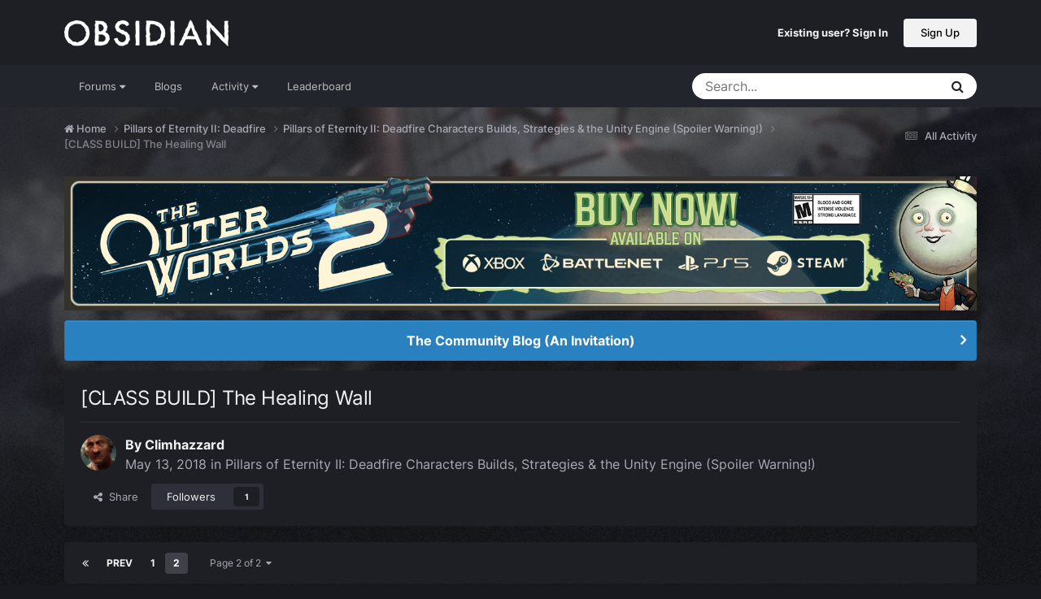

--- FILE ---
content_type: text/html;charset=UTF-8
request_url: https://forums.obsidian.net/topic/98968-class-build-the-healing-wall/page/2/
body_size: 44112
content:
<!DOCTYPE html>
<html lang="en-US" dir="ltr">
	<head><script>(function(w,f,q){w[f]=function(c){w[f][q].push(c)},w[f][q]=[]})(window,'onConsentChanged','callbacks')</script>
		<meta charset="utf-8">
		<title>[CLASS BUILD]  The Healing Wall - Page 2 - Pillars of Eternity II: Deadfire Characters Builds, Strategies &amp; the Unity Engine (Spoiler Warning!) - Obsidian Forum Community</title>
		
			<script async src="https://www.googletagmanager.com/gtag/js?id=UA-4180767-2"></script>
<script>
  window.dataLayer=window.dataLayer||[];
  function gtag(){dataLayer.push(arguments);}
  window.onConsentChanged(function(c){
    if (! c.Analytics) {
      return;
    }
    gtag('js', new Date());
    gtag('config', 'UA-4180767-2',{cookie_expires: 34128000});
  });
</script>
		
		

	<meta name="viewport" content="width=device-width, initial-scale=1">


	
	
		<meta property="og:image" content="https://obsidian-forums.s3.amazonaws.com/monthly_2023_12/OEI-20th-HeaderImage-1920x622.jpg.e17e393866670ec6615df6067052dc54.jpg">
		<meta name="twitter:image" content="https://obsidian-forums.s3.amazonaws.com/monthly_2023_12/OEI-20th-HeaderImage-1920x622.jpg.e17e393866670ec6615df6067052dc54.jpg">
	


	<meta name="twitter:card" content="summary_large_image" />


	
		<meta name="twitter:site" content="@obsidian" />
	


	
	
		
			
				<meta property="og:title" content="[CLASS BUILD]  The Healing Wall">
			
		
	

	
	
		
			
				<meta property="og:type" content="website">
			
		
	

	
	
		
			
				<meta property="og:url" content="https://forums.obsidian.net/topic/98968-class-build-the-healing-wall/">
			
		
	

	
	
		
			
				<meta property="og:updated_time" content="2021-06-27T20:32:44Z">
			
		
	

	
	
		
			
				<meta property="og:site_name" content="Obsidian Forum Community">
			
		
	

	
	
		
			
				<meta property="og:locale" content="en_US">
			
		
	


	
		<link rel="first" href="https://forums.obsidian.net/topic/98968-class-build-the-healing-wall/" />
	

	
		<link rel="prev" href="https://forums.obsidian.net/topic/98968-class-build-the-healing-wall/" />
	

	
		<link rel="canonical" href="https://forums.obsidian.net/topic/98968-class-build-the-healing-wall/page/2/" />
	




<link rel="manifest" href="https://forums.obsidian.net/manifest.webmanifest/">
<meta name="msapplication-config" content="https://forums.obsidian.net/browserconfig.xml/">
<meta name="msapplication-starturl" content="/">
<meta name="application-name" content="Obsidian Forum Community">
<meta name="apple-mobile-web-app-title" content="Obsidian Forum Community">

	<meta name="theme-color" content="#1d1f25">










<link rel="preload" href="//forums.obsidian.net/applications/core/interface/font/fontawesome-webfont.woff2?v=4.7.0" as="font" crossorigin="anonymous">
		




	<link rel='stylesheet' href='//obsidian-forums.s3.amazonaws.com/css_built_14/341e4a57816af3ba440d891ca87450ff_framework.css.gz?v=eedbfe25aa1764805285' media='all'>

	<link rel='stylesheet' href='//obsidian-forums.s3.amazonaws.com/css_built_14/05e81b71abe4f22d6eb8d1a929494829_responsive.css.gz?v=eedbfe25aa1764805285' media='all'>

	<link rel='stylesheet' href='//obsidian-forums.s3.amazonaws.com/css_built_14/90eb5adf50a8c640f633d47fd7eb1778_core.css.gz?v=eedbfe25aa1764805285' media='all'>

	<link rel='stylesheet' href='//obsidian-forums.s3.amazonaws.com/css_built_14/5a0da001ccc2200dc5625c3f3934497d_core_responsive.css.gz?v=eedbfe25aa1764805285' media='all'>

	<link rel='stylesheet' href='//obsidian-forums.s3.amazonaws.com/css_built_14/62e269ced0fdab7e30e026f1d30ae516_forums.css.gz?v=eedbfe25aa1764805285' media='all'>

	<link rel='stylesheet' href='//obsidian-forums.s3.amazonaws.com/css_built_14/76e62c573090645fb99a15a363d8620e_forums_responsive.css.gz?v=eedbfe25aa1764805285' media='all'>

	<link rel='stylesheet' href='//obsidian-forums.s3.amazonaws.com/css_built_14/ebdea0c6a7dab6d37900b9190d3ac77b_topics.css.gz?v=eedbfe25aa1764805285' media='all'>





<link rel='stylesheet' href='//obsidian-forums.s3.amazonaws.com/css_built_14/258adbb6e4f3e83cd3b355f84e3fa002_custom.css.gz?v=eedbfe25aa1764805285' media='all'>




		
		

	
	<link rel='shortcut icon' href='//obsidian-forums.s3.amazonaws.com/monthly_2019_04/favicon.ico' type="image/x-icon">

	<script src="https://wcpstatic.microsoft.com/mscc/lib/v2/wcp-consent.js"></script>


<script src="//obsidian-forums.s3.amazonaws.com/javascript_obsidian/front_front_cookies.js.gz?v=eedbfe25aa"></script>



<link rel="stylesheet" media="all" href="//obsidian-forums.s3.amazonaws.com/css_built_14/044da7ba4c0ea202f696c86c3f0363e4_popup.css.gz?v=eedbfe25aa">
</head>
		<body class="ipsApp ipsApp_front ipsJS_none ipsClearfix" data-controller="core.front.core.app"  data-message=""  data-pageapp="forums" data-pagelocation="front" data-pagemodule="forums" data-pagecontroller="topic" data-pageid="98968"   data-categoryid="121" ><div id="cookie-banner"></div>
		<a href="#ipsLayout_mainArea" class="ipsHide" title="Go to main content on this page" accesskey="m">Jump to content</a>
		
			<div id="ipsLayout_header" class="ipsClearfix">
				





				<header>
					<div class="ipsLayout_container">
						


<a href='https://forums.obsidian.net/' id='elLogo' accesskey='1'><img src="//obsidian-forums.s3.amazonaws.com/monthly_2021_03/477560198_OBSIDIAN-LogoWalpha.png.9ff6bb98c27f5b9add5ef96c528da8911.png.41eadb23f07a914d2eccb5e3e2c114cd.png" alt='Obsidian Forum Community'></a>

						

	<ul id='elUserNav' class='ipsList_inline cSignedOut ipsResponsive_showDesktop'>
		
        
		
        
        
            
            <li id='elSignInLink'>
                <a href='https://forums.obsidian.net/login/' id='elUserSignIn'>
                    Existing user? Sign In
                </a>
            </li>
            
        
		
			<li>
				
					<a href='https://id.obsidian.net/register' target="_blank" rel="noopener" class='ipsButton ipsButton_normal ipsButton_primary'>Sign Up</a>
				
			</li>
		
	</ul>

						
<ul class='ipsMobileHamburger ipsList_reset ipsResponsive_hideDesktop'>
	<li data-ipsDrawer data-ipsDrawer-drawerElem='#elMobileDrawer'>
		<a href='#'>
			
			
				
			
			
			
			<i class='fa fa-navicon'></i>
		</a>
	</li>
</ul>
					</div>
				</header>
				

	<nav data-controller='core.front.core.navBar' class='ipsNavBar_noSubBars ipsResponsive_showDesktop'>
		<div class='ipsNavBar_primary ipsLayout_container ipsNavBar_noSubBars'>
			<ul data-role="primaryNavBar" class='ipsClearfix'>
				


	
		
		
		<li  id='elNavSecondary_37' data-role="navBarItem" data-navApp="core" data-navExt="Menu">
			
			
				<a href="#" id="elNavigation_37" data-ipsMenu data-ipsMenu-appendTo='#elNavSecondary_37' data-ipsMenu-activeClass='ipsNavActive_menu' data-navItem-id="37" >
					Forums <i class="fa fa-caret-down"></i><span class='ipsNavBar_active__identifier'></span>
				</a>
				<ul id="elNavigation_37_menu" class="ipsMenu_noStem ipsMenu ipsMenu_auto ipsHide">
					

	
		
			<li class='ipsMenu_item' >
				<a href='https://forums.obsidian.net/forum/40-obsidian-community/' >
					Obsidian Community
				</a>
			</li>
		
	

	
		
			<li class='ipsMenu_item' >
				<a href='https://forums.obsidian.net/forum/179-grounded-2/' >
					Grounded 2
				</a>
			</li>
		
	

	
		
			<li class='ipsMenu_item' >
				<a href='https://forums.obsidian.net/forum/161-the-outer-worlds-2/' >
					The Outer Worlds 2
				</a>
			</li>
		
	

	
		
			<li class='ipsMenu_item' >
				<a href='https://forums.obsidian.net/forum/155-avowed/' >
					Avowed
				</a>
			</li>
		
	

	
		
			<li class='ipsMenu_item' >
				<a href='https://forums.obsidian.net/forum/163-pentiment/' >
					Pentiment
				</a>
			</li>
		
	

	
		
			<li class='ipsMenu_item' >
				<a href='https://forums.obsidian.net/forum/142-grounded/' >
					Grounded
				</a>
			</li>
		
	

	
		
			<li class='ipsMenu_item' >
				<a href='https://forums.obsidian.net/forum/134-the-outer-worlds/' >
					The Outer Worlds
				</a>
			</li>
		
	

	
		
			<li class='ipsMenu_item' >
				<a href='https://forums.obsidian.net/forum/121-pillars-of-eternity-ii-deadfire/' >
					Pillars of Eternity II: Deadfire
				</a>
			</li>
		
	

	
		
			<li class='ipsMenu_item' >
				<a href='https://forums.obsidian.net/forum/87-pillars-of-eternity/' >
					Pillars of Eternity
				</a>
			</li>
		
	

	
		
			<li class='ipsMenu_item' >
				<a href='https://forums.obsidian.net/forum/112-tyranny/' >
					Tyranny
				</a>
			</li>
		
	

	
		
			<li class='ipsMenu_item' >
				<a href='https://forums.obsidian.net/forum/95-armored-warfare/' >
					Armored Warfare
				</a>
			</li>
		
	

	
		
			<li class='ipsMenu_item' >
				<a href='https://forums.obsidian.net/forum/106-pillars-of-eternity-lords-of-the-eastern-reach/' >
					Pillars of Eternity: Lords of the Eastern Reach
				</a>
			</li>
		
	

	
		
			<li class='ipsMenu_item' >
				<a href='https://forums.obsidian.net/forum/97-pathfinder/' >
					Pathfinder
				</a>
			</li>
		
	

	
		
			<li class='ipsMenu_item' >
				<a href='https://forums.obsidian.net/forum/85-south-park/' >
					South Park: The Stick of Truth
				</a>
			</li>
		
	

				</ul>
			
			
		</li>
	
	

	
		
		
		<li  id='elNavSecondary_25' data-role="navBarItem" data-navApp="blog" data-navExt="Blogs">
			
			
				<a href="https://forums.obsidian.net/blogs/"  data-navItem-id="25" >
					Blogs<span class='ipsNavBar_active__identifier'></span>
				</a>
			
			
		</li>
	
	

	
		
		
		<li  id='elNavSecondary_48' data-role="navBarItem" data-navApp="core" data-navExt="Menu">
			
			
				<a href="#" id="elNavigation_48" data-ipsMenu data-ipsMenu-appendTo='#elNavSecondary_48' data-ipsMenu-activeClass='ipsNavActive_menu' data-navItem-id="48" >
					Activity <i class="fa fa-caret-down"></i><span class='ipsNavBar_active__identifier'></span>
				</a>
				<ul id="elNavigation_48_menu" class="ipsMenu_noStem ipsMenu ipsMenu_auto ipsHide">
					

	
		
			<li class='ipsMenu_item' >
				<a href='https://forums.obsidian.net/discover/' >
					All Activity
				</a>
			</li>
		
	

	

	

	

	

	
		
			<li class='ipsMenu_item' >
				<a href='https://forums.obsidian.net/search/' >
					Search
				</a>
			</li>
		
	

				</ul>
			
			
		</li>
	
	

	
		
		
		<li  id='elNavSecondary_16' data-role="navBarItem" data-navApp="core" data-navExt="Leaderboard">
			
			
				<a href="https://forums.obsidian.net/leaderboard/"  data-navItem-id="16" >
					Leaderboard<span class='ipsNavBar_active__identifier'></span>
				</a>
			
			
		</li>
	
	

				<li class='ipsHide' id='elNavigationMore' data-role='navMore'>
					<a href='#' data-ipsMenu data-ipsMenu-appendTo='#elNavigationMore' id='elNavigationMore_dropdown'>More</a>
					<ul class='ipsNavBar_secondary ipsHide' data-role='secondaryNavBar'>
						<li class='ipsHide' id='elNavigationMore_more' data-role='navMore'>
							<a href='#' data-ipsMenu data-ipsMenu-appendTo='#elNavigationMore_more' id='elNavigationMore_more_dropdown'>More <i class='fa fa-caret-down'></i></a>
							<ul class='ipsHide ipsMenu ipsMenu_auto' id='elNavigationMore_more_dropdown_menu' data-role='moreDropdown'></ul>
						</li>
					</ul>
				</li>
			</ul>
			

	<div id="elSearchWrapper">
		<div id='elSearch' data-controller="core.front.core.quickSearch">
			<form accept-charset='utf-8' action='//forums.obsidian.net/search/?do=quicksearch' method='post'>
                <input type='search' id='elSearchField' placeholder='Search...' name='q' autocomplete='off' aria-label='Search'>
                <details class='cSearchFilter'>
                    <summary class='cSearchFilter__text'></summary>
                    <ul class='cSearchFilter__menu'>
                        
                        <li><label><input type="radio" name="type" value="all" ><span class='cSearchFilter__menuText'>Everywhere</span></label></li>
                        
                            
                                <li><label><input type="radio" name="type" value='contextual_{&quot;type&quot;:&quot;forums_topic&quot;,&quot;nodes&quot;:125}' checked><span class='cSearchFilter__menuText'>This Forum</span></label></li>
                            
                                <li><label><input type="radio" name="type" value='contextual_{&quot;type&quot;:&quot;forums_topic&quot;,&quot;item&quot;:98968}' checked><span class='cSearchFilter__menuText'>This Topic</span></label></li>
                            
                        
                        
                            <li><label><input type="radio" name="type" value="core_statuses_status"><span class='cSearchFilter__menuText'>Status Updates</span></label></li>
                        
                            <li><label><input type="radio" name="type" value="forums_topic"><span class='cSearchFilter__menuText'>Topics</span></label></li>
                        
                            <li><label><input type="radio" name="type" value="blog_entry"><span class='cSearchFilter__menuText'>Blog Entries</span></label></li>
                        
                            <li><label><input type="radio" name="type" value="core_members"><span class='cSearchFilter__menuText'>Members</span></label></li>
                        
                    </ul>
                </details>
				<button class='cSearchSubmit' type="submit" aria-label='Search'><i class="fa fa-search"></i></button>
			</form>
		</div>
	</div>

		</div>
	</nav>

				
<ul id='elMobileNav' class='ipsResponsive_hideDesktop' data-controller='core.front.core.mobileNav'>
	
		
			
			
				
				
			
				
					<li id='elMobileBreadcrumb'>
						<a href='https://forums.obsidian.net/forum/125-pillars-of-eternity-ii-deadfire-characters-builds-strategies-the-unity-engine-spoiler-warning/'>
							<span>Pillars of Eternity II: Deadfire Characters Builds, Strategies &amp; the Unity Engine (Spoiler Warning!)</span>
						</a>
					</li>
				
				
			
				
				
			
		
	
	
	
	<li >
		<a data-action="defaultStream" href='https://forums.obsidian.net/discover/'><i class="fa fa-newspaper-o" aria-hidden="true"></i></a>
	</li>

	

	
		<li class='ipsJS_show'>
			<a href='https://forums.obsidian.net/search/'><i class='fa fa-search'></i></a>
		</li>
	
</ul>
			</div>
		
        <div id="ipsLayout_bodyBg">
		<main id="ipsLayout_body" class="ipsLayout_container">
			<div id="ipsLayout_contentArea">
				<div id="ipsLayout_contentWrapper">
					
<nav class='ipsBreadcrumb ipsBreadcrumb_top ipsFaded_withHover'>
	

	<ul class='ipsList_inline ipsPos_right'>
		
		<li >
			<a data-action="defaultStream" class='ipsType_light '  href='https://forums.obsidian.net/discover/'><i class="fa fa-newspaper-o" aria-hidden="true"></i> <span>All Activity</span></a>
		</li>
		
	</ul>

	<ul data-role="breadcrumbList">
		<li>
			<a title="Home" href='https://forums.obsidian.net/'>
              <i class="fa fa-home"></i>
				<span>Home <i class='fa fa-angle-right'></i></span>
			</a>
		</li>
		
		
			<li>
				
					<a href='https://forums.obsidian.net/forum/121-pillars-of-eternity-ii-deadfire/'>
						<span>Pillars of Eternity II: Deadfire <i class='fa fa-angle-right' aria-hidden="true"></i></span>
					</a>
				
			</li>
		
			<li>
				
					<a href='https://forums.obsidian.net/forum/125-pillars-of-eternity-ii-deadfire-characters-builds-strategies-the-unity-engine-spoiler-warning/'>
						<span>Pillars of Eternity II: Deadfire Characters Builds, Strategies &amp; the Unity Engine (Spoiler Warning!) <i class='fa fa-angle-right' aria-hidden="true"></i></span>
					</a>
				
			</li>
		
			<li>
				
					[CLASS BUILD]  The Healing Wall
				
			</li>
		
	</ul>
</nav>
					
					<div id="ipsLayout_mainArea">
                      
                        
                        
                      
						

<div class='ips3a8a1a8979 ipsSpacer_both ipsSpacer_half'>
	<ul class='ipsList_inline ipsType_center ipsList_reset ipsList_noSpacing'>
		
		<li class='ips3a8a1a8979_large ipsResponsive_showDesktop ipsResponsive_inlineBlock ipsAreaBackground_light'>
			
				<a href='https://forums.obsidian.net/index.php?app=core&amp;module=system&amp;controller=redirect&amp;do=advertisement&amp;ad=29&amp;key=dcd16bdc0e9cbb7c074f30fa9c776c6a5f518eab23b8d2134bdb982eaea99f1a' target='_blank' rel='nofollow noopener'>
			
				<img src='//obsidian-forums.s3.amazonaws.com/monthly_2025_10/MKT1200-AR-BuyNow_ForumAD-1700x250.png.311beec184619072073e4be2be2ce94a.png' alt="advertisement_alt" class='ipsImage ipsContained'>
			
				</a>
			
		</li>
		
		<li class='ips3a8a1a8979_medium ipsResponsive_showTablet ipsResponsive_inlineBlock ipsAreaBackground_light'>
			
				<a href='https://forums.obsidian.net/index.php?app=core&amp;module=system&amp;controller=redirect&amp;do=advertisement&amp;ad=29&amp;key=dcd16bdc0e9cbb7c074f30fa9c776c6a5f518eab23b8d2134bdb982eaea99f1a' target='_blank' rel='nofollow noopener'>
			
				<img src='//obsidian-forums.s3.amazonaws.com/monthly_2025_10/MKT1200-AR-BuyNow_ForumAD-1700x250.png.311beec184619072073e4be2be2ce94a.png' alt="advertisement_alt" class='ipsImage ipsContained'>
			
				</a>
			
		</li>

		<li class='ips3a8a1a8979_small ipsResponsive_showPhone ipsResponsive_inlineBlock ipsAreaBackground_light'>
			
				<a href='https://forums.obsidian.net/index.php?app=core&amp;module=system&amp;controller=redirect&amp;do=advertisement&amp;ad=29&amp;key=dcd16bdc0e9cbb7c074f30fa9c776c6a5f518eab23b8d2134bdb982eaea99f1a' target='_blank' rel='nofollow noopener'>
			
				<img src='//obsidian-forums.s3.amazonaws.com/monthly_2025_10/MKT1200-AR-BuyNow_ForumAD-1700x250.png.311beec184619072073e4be2be2ce94a.png' alt="advertisement_alt" class='ipsImage ipsContained'>
			
				</a>
			
		</li>
		
	</ul>
	
</div>

						
						
						

	


	<div class='cAnnouncementsContent'>
		
		<div class='cAnnouncementContentTop ipsAnnouncement ipsMessage_information ipsType_center'>
            
			<a href='https://forums.obsidian.net/announcement/64-the-community-blog-an-invitation/' data-ipsDialog data-ipsDialog-title="The Community Blog (An Invitation)">The Community Blog (An Invitation)</a>
            
		</div>
		
	</div>



						



<div class='ipsPageHeader ipsResponsive_pull ipsBox ipsPadding sm:ipsPadding:half ipsMargin_bottom'>
		
	
	<div class='ipsFlex ipsFlex-ai:center ipsFlex-fw:wrap ipsGap:4'>
		<div class='ipsFlex-flex:11'>
			<h1 class='ipsType_pageTitle ipsContained_container'>
				

				
				
					<span class='ipsType_break ipsContained'>
						<span>[CLASS BUILD]  The Healing Wall</span>
					</span>
				
			</h1>
			
			
		</div>
		
	</div>
	<hr class='ipsHr'>
	<div class='ipsPageHeader__meta ipsFlex ipsFlex-jc:between ipsFlex-ai:center ipsFlex-fw:wrap ipsGap:3'>
		<div class='ipsFlex-flex:11'>
			<div class='ipsPhotoPanel ipsPhotoPanel_mini ipsPhotoPanel_notPhone ipsClearfix'>
				


	<a href="https://forums.obsidian.net/profile/149518-climhazzard/" rel="nofollow" data-ipsHover data-ipsHover-width="370" data-ipsHover-target="https://forums.obsidian.net/profile/149518-climhazzard/?do=hovercard" class="ipsUserPhoto ipsUserPhoto_mini" title="Go to Climhazzard's profile">
		<img src='//obsidian-forums.s3.amazonaws.com/profile/photo-thumb-149518.jpg' alt='Climhazzard' loading="lazy">
	</a>

				<div>
					<p class='ipsType_reset ipsType_blendLinks'>
						<span class='ipsType_normal'>
						
							<strong>By 


<a href='https://forums.obsidian.net/profile/149518-climhazzard/' rel="nofollow" data-ipsHover data-ipsHover-width='370' data-ipsHover-target='https://forums.obsidian.net/profile/149518-climhazzard/?do=hovercard&amp;referrer=https%253A%252F%252Fforums.obsidian.net%252Ftopic%252F98968-class-build-the-healing-wall%252Fpage%252F2%252F' title="Go to Climhazzard's profile" class="ipsType_break">Climhazzard</a></strong><br />
							<span class='ipsType_light'><time datetime='2018-05-13T22:28:55Z' title='05/13/18 10:28  PM' data-short='7 yr'>May 13, 2018</time> in <a href="https://forums.obsidian.net/forum/125-pillars-of-eternity-ii-deadfire-characters-builds-strategies-the-unity-engine-spoiler-warning/">Pillars of Eternity II: Deadfire Characters Builds, Strategies &amp; the Unity Engine (Spoiler Warning!)</a></span>
						
						</span>
					</p>
				</div>
			</div>
		</div>
		
			<div class='ipsFlex-flex:01 ipsResponsive_hidePhone'>
				<div class='ipsShareLinks'>
					
						


    <a href='#elShareItem_1205162059_menu' id='elShareItem_1205162059' data-ipsMenu class='ipsShareButton ipsButton ipsButton_verySmall ipsButton_link ipsButton_link--light'>
        <span><i class='fa fa-share-alt'></i></span> &nbsp;Share
    </a>

    <div class='ipsPadding ipsMenu ipsMenu_normal ipsHide' id='elShareItem_1205162059_menu' data-controller="core.front.core.sharelink">
        
        
        <span data-ipsCopy data-ipsCopy-flashmessage>
            <a href="https://forums.obsidian.net/topic/98968-class-build-the-healing-wall/" class="ipsButton ipsButton_light ipsButton_small ipsButton_fullWidth" data-role="copyButton" data-clipboard-text="https://forums.obsidian.net/topic/98968-class-build-the-healing-wall/" data-ipstooltip title='Copy Link to Clipboard'><i class="fa fa-clone"></i> https://forums.obsidian.net/topic/98968-class-build-the-healing-wall/</a>
        </span>
        <ul class='ipsShareLinks ipsMargin_top:half'>
            
                <li>
<a href="https://www.linkedin.com/shareArticle?mini=true&amp;url=https%3A%2F%2Fforums.obsidian.net%2Ftopic%2F98968-class-build-the-healing-wall%2F&amp;title=%5BCLASS+BUILD%5D++The+Healing+Wall" rel="nofollow noopener" class="cShareLink cShareLink_linkedin" target="_blank" data-role="shareLink" title='Share on LinkedIn' data-ipsTooltip>
	<i class="fa fa-linkedin"></i>
</a></li>
            
                <li>
<a href="https://x.com/share?url=https%3A%2F%2Fforums.obsidian.net%2Ftopic%2F98968-class-build-the-healing-wall%2F" class="cShareLink cShareLink_x" target="_blank" data-role="shareLink" title='Share on X' data-ipsTooltip rel='nofollow noopener'>
    <i class="fa fa-x"></i>
</a></li>
            
                <li>
<a href="https://www.facebook.com/sharer/sharer.php?u=https%3A%2F%2Fforums.obsidian.net%2Ftopic%2F98968-class-build-the-healing-wall%2F" class="cShareLink cShareLink_facebook" target="_blank" data-role="shareLink" title='Share on Facebook' data-ipsTooltip rel='noopener nofollow'>
	<i class="fa fa-facebook"></i>
</a></li>
            
                <li>
<a href="https://www.reddit.com/submit?url=https%3A%2F%2Fforums.obsidian.net%2Ftopic%2F98968-class-build-the-healing-wall%2F&amp;title=%5BCLASS+BUILD%5D++The+Healing+Wall" rel="nofollow noopener" class="cShareLink cShareLink_reddit" target="_blank" title='Share on Reddit' data-ipsTooltip>
	<i class="fa fa-reddit"></i>
</a></li>
            
                <li>
<a href="mailto:?subject=%5BCLASS%20BUILD%5D%20%20The%20Healing%20Wall&body=https%3A%2F%2Fforums.obsidian.net%2Ftopic%2F98968-class-build-the-healing-wall%2F" rel='nofollow' class='cShareLink cShareLink_email' title='Share via email' data-ipsTooltip>
	<i class="fa fa-envelope"></i>
</a></li>
            
                <li>
<a href="https://pinterest.com/pin/create/button/?url=https://forums.obsidian.net/topic/98968-class-build-the-healing-wall/&amp;media=https://obsidian-forums.s3.amazonaws.com/monthly_2023_12/OEI-20th-HeaderImage-1920x622.jpg.e17e393866670ec6615df6067052dc54.jpg" class="cShareLink cShareLink_pinterest" rel="nofollow noopener" target="_blank" data-role="shareLink" title='Share on Pinterest' data-ipsTooltip>
	<i class="fa fa-pinterest"></i>
</a></li>
            
        </ul>
        
            <hr class='ipsHr'>
            <button class='ipsHide ipsButton ipsButton_verySmall ipsButton_light ipsButton_fullWidth ipsMargin_top:half' data-controller='core.front.core.webshare' data-role='webShare' data-webShareTitle='[CLASS BUILD]  The Healing Wall' data-webShareText='[CLASS BUILD]  The Healing Wall' data-webShareUrl='https://forums.obsidian.net/topic/98968-class-build-the-healing-wall/'>More sharing options...</button>
        
    </div>

					
					
                    

					



					

<div data-followApp='forums' data-followArea='topic' data-followID='98968' data-controller='core.front.core.followButton'>
	

	<a href='https://forums.obsidian.net/login/' rel="nofollow" class="ipsFollow ipsPos_middle ipsButton ipsButton_light ipsButton_verySmall " data-role="followButton" data-ipsTooltip title='Sign in to follow this'>
		<span>Followers</span>
		<span class='ipsCommentCount'>1</span>
	</a>

</div>
				</div>
			</div>
					
	</div>
	
	
</div>








<div class='ipsClearfix'>
	<ul class="ipsToolList ipsToolList_horizontal ipsClearfix ipsSpacer_both ipsResponsive_hidePhone">
		
		
		
	</ul>
</div>

<div id='comments' data-controller='core.front.core.commentFeed,forums.front.topic.view, core.front.core.ignoredComments' data-autoPoll data-baseURL='https://forums.obsidian.net/topic/98968-class-build-the-healing-wall/' data-lastPage data-feedID='topic-98968' class='cTopic ipsClear ipsSpacer_top'>
	
			

				<div class="ipsBox ipsResponsive_pull ipsPadding:half ipsClearfix ipsClear ipsMargin_bottom">
					
					
						


	
	<ul class='ipsPagination' id='elPagination_cb795619b845100dc378efe95769d8c2_1119324523' data-ipsPagination-seoPagination='true' data-pages='2' data-ipsPagination  data-ipsPagination-pages="2" data-ipsPagination-perPage='25'>
		
			
				<li class='ipsPagination_first'><a href='https://forums.obsidian.net/topic/98968-class-build-the-healing-wall/#comments' rel="first" data-page='1' data-ipsTooltip title='First page'><i class='fa fa-angle-double-left'></i></a></li>
				<li class='ipsPagination_prev'><a href='https://forums.obsidian.net/topic/98968-class-build-the-healing-wall/#comments' rel="prev" data-page='1' data-ipsTooltip title='Previous page'>Prev</a></li>
				
					<li class='ipsPagination_page'><a href='https://forums.obsidian.net/topic/98968-class-build-the-healing-wall/#comments' data-page='1'>1</a></li>
				
			
			<li class='ipsPagination_page ipsPagination_active'><a href='https://forums.obsidian.net/topic/98968-class-build-the-healing-wall/page/2/#comments' data-page='2'>2</a></li>
			
				<li class='ipsPagination_next ipsPagination_inactive'><a href='https://forums.obsidian.net/topic/98968-class-build-the-healing-wall/page/2/#comments' rel="next" data-page='2' data-ipsTooltip title='Next page'>Next</a></li>
				<li class='ipsPagination_last ipsPagination_inactive'><a href='https://forums.obsidian.net/topic/98968-class-build-the-healing-wall/page/2/#comments' rel="last" data-page='2' data-ipsTooltip title='Last page'><i class='fa fa-angle-double-right'></i></a></li>
			
			
				<li class='ipsPagination_pageJump'>
					<a href='#' data-ipsMenu data-ipsMenu-closeOnClick='false' data-ipsMenu-appendTo='#elPagination_cb795619b845100dc378efe95769d8c2_1119324523' id='elPagination_cb795619b845100dc378efe95769d8c2_1119324523_jump'>Page 2 of 2 &nbsp;<i class='fa fa-caret-down'></i></a>
					<div class='ipsMenu ipsMenu_narrow ipsPadding ipsHide' id='elPagination_cb795619b845100dc378efe95769d8c2_1119324523_jump_menu'>
						<form accept-charset='utf-8' method='post' action='https://forums.obsidian.net/topic/98968-class-build-the-healing-wall/#comments' data-role="pageJump" data-baseUrl='#'>
							<ul class='ipsForm ipsForm_horizontal'>
								<li class='ipsFieldRow'>
									<input type='number' min='1' max='2' placeholder='Page number' class='ipsField_fullWidth' name='page'>
								</li>
								<li class='ipsFieldRow ipsFieldRow_fullWidth'>
									<input type='submit' class='ipsButton_fullWidth ipsButton ipsButton_verySmall ipsButton_primary' value='Go'>
								</li>
							</ul>
						</form>
					</div>
				</li>
			
		
	</ul>

					
				</div>
			
	

	

<div data-controller='core.front.core.recommendedComments' data-url='https://forums.obsidian.net/topic/98968-class-build-the-healing-wall/?recommended=comments' class='ipsRecommendedComments ipsHide'>
	<div data-role="recommendedComments">
		<h2 class='ipsType_sectionHead ipsType_large ipsType_bold ipsMargin_bottom'>Recommended Posts</h2>
		
	</div>
</div>
	
	<div id="elPostFeed" data-role='commentFeed' data-controller='core.front.core.moderation' >
		<form action="https://forums.obsidian.net/topic/98968-class-build-the-healing-wall/page/2/?csrfKey=bc84ccb27d4adab9de747e9005db4105&amp;do=multimodComment" method="post" data-ipsPageAction data-role='moderationTools'>
			
			
				

					

					
					



<a id='findComment-2018855'></a>
<a id='comment-2018855'></a>
<article  id='elComment_2018855' class='cPost ipsBox ipsResponsive_pull  ipsComment  ipsComment_parent ipsClearfix ipsClear ipsColumns ipsColumns_noSpacing ipsColumns_collapsePhone    '>
	

	

	<div class='cAuthorPane_mobile ipsResponsive_showPhone'>
		<div class='cAuthorPane_photo'>
			<div class='cAuthorPane_photoWrap'>
				


	<a href="https://forums.obsidian.net/profile/149518-climhazzard/" rel="nofollow" data-ipsHover data-ipsHover-width="370" data-ipsHover-target="https://forums.obsidian.net/profile/149518-climhazzard/?do=hovercard" class="ipsUserPhoto ipsUserPhoto_large" title="Go to Climhazzard's profile">
		<img src='//obsidian-forums.s3.amazonaws.com/profile/photo-thumb-149518.jpg' alt='Climhazzard' loading="lazy">
	</a>

				
				
			</div>
		</div>
		<div class='cAuthorPane_content'>
			<h3 class='ipsType_sectionHead cAuthorPane_author ipsType_break ipsType_blendLinks ipsFlex ipsFlex-ai:center'>
				


<a href='https://forums.obsidian.net/profile/149518-climhazzard/' rel="nofollow" data-ipsHover data-ipsHover-width='370' data-ipsHover-target='https://forums.obsidian.net/profile/149518-climhazzard/?do=hovercard&amp;referrer=https%253A%252F%252Fforums.obsidian.net%252Ftopic%252F98968-class-build-the-healing-wall%252Fpage%252F2%252F' title="Go to Climhazzard's profile" class="ipsType_break">Climhazzard</a>
			</h3>
			<div class='ipsType_light ipsType_reset'>
			    <a href='https://forums.obsidian.net/topic/98968-class-build-the-healing-wall/page/2/#findComment-2018855' rel="nofollow" class='ipsType_blendLinks'>Posted <time datetime='2018-05-14T10:25:26Z' title='05/14/18 10:25  AM' data-short='7 yr'>May 14, 2018</time></a>
				
			</div>
		</div>
	</div>
	<aside class='ipsComment_author cAuthorPane ipsColumn ipsColumn_medium ipsResponsive_hidePhone'>
		<h3 class='ipsType_sectionHead cAuthorPane_author ipsType_blendLinks ipsType_break'><strong>


<a href='https://forums.obsidian.net/profile/149518-climhazzard/' rel="nofollow" data-ipsHover data-ipsHover-width='370' data-ipsHover-target='https://forums.obsidian.net/profile/149518-climhazzard/?do=hovercard&amp;referrer=https%253A%252F%252Fforums.obsidian.net%252Ftopic%252F98968-class-build-the-healing-wall%252Fpage%252F2%252F' title="Go to Climhazzard's profile" class="ipsType_break">Climhazzard</a></strong>
			
		</h3>
		<ul class='cAuthorPane_info ipsList_reset'>
			<li data-role='photo' class='cAuthorPane_photo'>
				<div class='cAuthorPane_photoWrap'>
					


	<a href="https://forums.obsidian.net/profile/149518-climhazzard/" rel="nofollow" data-ipsHover data-ipsHover-width="370" data-ipsHover-target="https://forums.obsidian.net/profile/149518-climhazzard/?do=hovercard" class="ipsUserPhoto ipsUserPhoto_large" title="Go to Climhazzard's profile">
		<img src='//obsidian-forums.s3.amazonaws.com/profile/photo-thumb-149518.jpg' alt='Climhazzard' loading="lazy">
	</a>

					
					
				</div>
			</li>
			
				<li data-role='group'>Members</li>
				
			
			
				<li data-role='stats' class='ipsMargin_top'>
					<ul class="ipsList_reset ipsType_light ipsFlex ipsFlex-ai:center ipsFlex-jc:center ipsGap_row:2 cAuthorPane_stats">
						<li>
							
								<a href="https://forums.obsidian.net/profile/149518-climhazzard/content/" rel="nofollow" title="869 posts" data-ipsTooltip class="ipsType_blendLinks">
							
								<i class="fa fa-comment"></i> 869
							
								</a>
							
						</li>
						
					</ul>
				</li>
			
			
				

	
	<li class='ipsResponsive_hidePhone ipsType_break backer-badge'>
		
<a href="https://eternity.obsidian.net"><img src="//d22assd9svjrp9.cloudfront.net/public/style_extra/backer_icons/deadfire-silver.jpg" alt="Deadfire Backer Badge" /></a>
	</li>
	

			
		</ul>
	</aside>
	<div class='ipsColumn ipsColumn_fluid ipsMargin:none'>
		

<div id='comment-2018855_wrap' data-controller='core.front.core.comment' data-commentApp='forums' data-commentType='forums' data-commentID="2018855" data-quoteData='{&quot;userid&quot;:149518,&quot;username&quot;:&quot;Climhazzard&quot;,&quot;timestamp&quot;:1526293526,&quot;contentapp&quot;:&quot;forums&quot;,&quot;contenttype&quot;:&quot;forums&quot;,&quot;contentid&quot;:98968,&quot;contentclass&quot;:&quot;forums_Topic&quot;,&quot;contentcommentid&quot;:2018855}' class='ipsComment_content ipsType_medium'>

	<div class='ipsComment_meta ipsType_light ipsFlex ipsFlex-ai:center ipsFlex-jc:between ipsFlex-fd:row-reverse'>
		<div class='ipsType_light ipsType_reset ipsType_blendLinks ipsComment_toolWrap'>
			<div class='ipsResponsive_hidePhone ipsComment_badges'>
				<ul class='ipsList_reset ipsFlex ipsFlex-jc:end ipsFlex-fw:wrap ipsGap:2 ipsGap_row:1'>
					
						<li><strong class="ipsBadge ipsBadge_large ipsComment_authorBadge">Author</strong></li>
					
					
					
					
					
				</ul>
			</div>
			<ul class='ipsList_reset ipsComment_tools'>
				<li>
					<a href='#elControls_2018855_menu' class='ipsComment_ellipsis' id='elControls_2018855' title='More options...' data-ipsMenu data-ipsMenu-appendTo='#comment-2018855_wrap'><i class='fa fa-ellipsis-h'></i></a>
					<ul id='elControls_2018855_menu' class='ipsMenu ipsMenu_narrow ipsHide'>
						
						
                        
						
						
						
							
								
							
							
							
							
							
							
						
					</ul>
				</li>
				
			</ul>
		</div>

		<div class='ipsType_reset ipsResponsive_hidePhone'>
		   
		   Posted <time datetime='2018-05-14T10:25:26Z' title='05/14/18 10:25  AM' data-short='7 yr'>May 14, 2018</time>
		   
			
			<span class='ipsResponsive_hidePhone'>
				
					(edited)
				
				
			</span>
		</div>
	</div>

	

    

	<div class='cPost_contentWrap'>
		
		<div data-role='commentContent' class='ipsType_normal ipsType_richText ipsPadding_bottom ipsContained' data-controller='core.front.core.lightboxedImages'>
			<p>I remember finding an item that made you immune to interrupts while wounded that would probably be pretty good for the solo beckoner experience.   Then again, might be hard to find ways to get wounded solo.</p>

			
				

<span class='ipsType_reset ipsType_medium ipsType_light' data-excludequote>
	<strong>Edited <time datetime='2018-05-14T10:26:42Z' title='05/14/18 10:26  AM' data-short='7 yr'>May 14, 2018</time> by Climhazzard</strong>
	
	
</span>
			
		</div>

		

		
	</div>

	
    
</div>
	</div>
</article>
					
					
					
				

					

					
					



<a id='findComment-2026273'></a>
<a id='comment-2026273'></a>
<article  id='elComment_2026273' class='cPost ipsBox ipsResponsive_pull  ipsComment  ipsComment_parent ipsClearfix ipsClear ipsColumns ipsColumns_noSpacing ipsColumns_collapsePhone    '>
	

	

	<div class='cAuthorPane_mobile ipsResponsive_showPhone'>
		<div class='cAuthorPane_photo'>
			<div class='cAuthorPane_photoWrap'>
				


	<a href="https://forums.obsidian.net/profile/146917-mercbeast/" rel="nofollow" data-ipsHover data-ipsHover-width="370" data-ipsHover-target="https://forums.obsidian.net/profile/146917-mercbeast/?do=hovercard" class="ipsUserPhoto ipsUserPhoto_large" title="Go to Mercbeast's profile">
		<img src='data:image/svg+xml,%3Csvg%20xmlns%3D%22http%3A%2F%2Fwww.w3.org%2F2000%2Fsvg%22%20viewBox%3D%220%200%201024%201024%22%20style%3D%22background%3A%23a1c462%22%3E%3Cg%3E%3Ctext%20text-anchor%3D%22middle%22%20dy%3D%22.35em%22%20x%3D%22512%22%20y%3D%22512%22%20fill%3D%22%23ffffff%22%20font-size%3D%22700%22%20font-family%3D%22-apple-system%2C%20BlinkMacSystemFont%2C%20Roboto%2C%20Helvetica%2C%20Arial%2C%20sans-serif%22%3EM%3C%2Ftext%3E%3C%2Fg%3E%3C%2Fsvg%3E' alt='Mercbeast' loading="lazy">
	</a>

				
				
			</div>
		</div>
		<div class='cAuthorPane_content'>
			<h3 class='ipsType_sectionHead cAuthorPane_author ipsType_break ipsType_blendLinks ipsFlex ipsFlex-ai:center'>
				


<a href='https://forums.obsidian.net/profile/146917-mercbeast/' rel="nofollow" data-ipsHover data-ipsHover-width='370' data-ipsHover-target='https://forums.obsidian.net/profile/146917-mercbeast/?do=hovercard&amp;referrer=https%253A%252F%252Fforums.obsidian.net%252Ftopic%252F98968-class-build-the-healing-wall%252Fpage%252F2%252F' title="Go to Mercbeast's profile" class="ipsType_break">Mercbeast</a>
			</h3>
			<div class='ipsType_light ipsType_reset'>
			    <a href='https://forums.obsidian.net/topic/98968-class-build-the-healing-wall/page/2/#findComment-2026273' rel="nofollow" class='ipsType_blendLinks'>Posted <time datetime='2018-05-17T21:19:41Z' title='05/17/18 09:19  PM' data-short='7 yr'>May 17, 2018</time></a>
				
			</div>
		</div>
	</div>
	<aside class='ipsComment_author cAuthorPane ipsColumn ipsColumn_medium ipsResponsive_hidePhone'>
		<h3 class='ipsType_sectionHead cAuthorPane_author ipsType_blendLinks ipsType_break'><strong>


<a href='https://forums.obsidian.net/profile/146917-mercbeast/' rel="nofollow" data-ipsHover data-ipsHover-width='370' data-ipsHover-target='https://forums.obsidian.net/profile/146917-mercbeast/?do=hovercard&amp;referrer=https%253A%252F%252Fforums.obsidian.net%252Ftopic%252F98968-class-build-the-healing-wall%252Fpage%252F2%252F' title="Go to Mercbeast's profile" class="ipsType_break">Mercbeast</a></strong>
			
		</h3>
		<ul class='cAuthorPane_info ipsList_reset'>
			<li data-role='photo' class='cAuthorPane_photo'>
				<div class='cAuthorPane_photoWrap'>
					


	<a href="https://forums.obsidian.net/profile/146917-mercbeast/" rel="nofollow" data-ipsHover data-ipsHover-width="370" data-ipsHover-target="https://forums.obsidian.net/profile/146917-mercbeast/?do=hovercard" class="ipsUserPhoto ipsUserPhoto_large" title="Go to Mercbeast's profile">
		<img src='data:image/svg+xml,%3Csvg%20xmlns%3D%22http%3A%2F%2Fwww.w3.org%2F2000%2Fsvg%22%20viewBox%3D%220%200%201024%201024%22%20style%3D%22background%3A%23a1c462%22%3E%3Cg%3E%3Ctext%20text-anchor%3D%22middle%22%20dy%3D%22.35em%22%20x%3D%22512%22%20y%3D%22512%22%20fill%3D%22%23ffffff%22%20font-size%3D%22700%22%20font-family%3D%22-apple-system%2C%20BlinkMacSystemFont%2C%20Roboto%2C%20Helvetica%2C%20Arial%2C%20sans-serif%22%3EM%3C%2Ftext%3E%3C%2Fg%3E%3C%2Fsvg%3E' alt='Mercbeast' loading="lazy">
	</a>

					
					
				</div>
			</li>
			
				<li data-role='group'>Members</li>
				
			
			
				<li data-role='stats' class='ipsMargin_top'>
					<ul class="ipsList_reset ipsType_light ipsFlex ipsFlex-ai:center ipsFlex-jc:center ipsGap_row:2 cAuthorPane_stats">
						<li>
							
								<a href="https://forums.obsidian.net/profile/146917-mercbeast/content/" rel="nofollow" title="70 posts" data-ipsTooltip class="ipsType_blendLinks">
							
								<i class="fa fa-comment"></i> 70
							
								</a>
							
						</li>
						
					</ul>
				</li>
			
			
				

			
		</ul>
	</aside>
	<div class='ipsColumn ipsColumn_fluid ipsMargin:none'>
		

<div id='comment-2026273_wrap' data-controller='core.front.core.comment' data-commentApp='forums' data-commentType='forums' data-commentID="2026273" data-quoteData='{&quot;userid&quot;:146917,&quot;username&quot;:&quot;Mercbeast&quot;,&quot;timestamp&quot;:1526591981,&quot;contentapp&quot;:&quot;forums&quot;,&quot;contenttype&quot;:&quot;forums&quot;,&quot;contentid&quot;:98968,&quot;contentclass&quot;:&quot;forums_Topic&quot;,&quot;contentcommentid&quot;:2026273}' class='ipsComment_content ipsType_medium'>

	<div class='ipsComment_meta ipsType_light ipsFlex ipsFlex-ai:center ipsFlex-jc:between ipsFlex-fd:row-reverse'>
		<div class='ipsType_light ipsType_reset ipsType_blendLinks ipsComment_toolWrap'>
			<div class='ipsResponsive_hidePhone ipsComment_badges'>
				<ul class='ipsList_reset ipsFlex ipsFlex-jc:end ipsFlex-fw:wrap ipsGap:2 ipsGap_row:1'>
					
					
					
					
					
				</ul>
			</div>
			<ul class='ipsList_reset ipsComment_tools'>
				<li>
					<a href='#elControls_2026273_menu' class='ipsComment_ellipsis' id='elControls_2026273' title='More options...' data-ipsMenu data-ipsMenu-appendTo='#comment-2026273_wrap'><i class='fa fa-ellipsis-h'></i></a>
					<ul id='elControls_2026273_menu' class='ipsMenu ipsMenu_narrow ipsHide'>
						
						
                        
						
						
						
							
								
							
							
							
							
							
							
						
					</ul>
				</li>
				
			</ul>
		</div>

		<div class='ipsType_reset ipsResponsive_hidePhone'>
		   
		   Posted <time datetime='2018-05-17T21:19:41Z' title='05/17/18 09:19  PM' data-short='7 yr'>May 17, 2018</time>
		   
			
			<span class='ipsResponsive_hidePhone'>
				
				
			</span>
		</div>
	</div>

	

    

	<div class='cPost_contentWrap'>
		
		<div data-role='commentContent' class='ipsType_normal ipsType_richText ipsPadding_bottom ipsContained' data-controller='core.front.core.lightboxedImages'>
			
<blockquote data-ipsquote="" class="ipsQuote" data-ipsquote-contentcommentid="2018817" data-ipsquote-contentapp="forums" data-ipsquote-contenttype="forums" data-ipsquote-contentclass="forums_Topic" data-ipsquote-contentid="98968" data-ipsquote-username="Tommy1984" data-cite="Tommy1984" data-ipsquote-timestamp="1526291723"><div><div>
<p> </p>
<blockquote data-ipsquote="" class="ipsQuote" data-ipsquote-contentcommentid="2018759" data-ipsquote-contentapp="forums" data-ipsquote-contenttype="forums" data-ipsquote-contentclass="forums_Topic" data-ipsquote-contentid="98968" data-ipsquote-username="Mercbeast" data-cite="Mercbeast" data-ipsquote-timestamp="1526288327"><div><div>
<p> </p>
<blockquote data-ipsquote="" class="ipsQuote" data-ipsquote-contentcommentid="2018751" data-ipsquote-contentapp="forums" data-ipsquote-contenttype="forums" data-ipsquote-contentclass="forums_Topic" data-ipsquote-contentid="98968" data-ipsquote-username="Yosharian" data-cite="Yosharian" data-ipsquote-timestamp="1526287865"><div><div>
<p> </p>
<blockquote data-ipsquote="" class="ipsQuote" data-ipsquote-contentcommentid="2018745" data-ipsquote-contentapp="forums" data-ipsquote-contenttype="forums" data-ipsquote-contentclass="forums_Topic" data-ipsquote-contentid="98968" data-ipsquote-username="Mercbeast" data-cite="Mercbeast" data-ipsquote-timestamp="1526287509"><div>
<p>As I understand it, you don't even unlock the lynchpin of this build until level 19.</p>
<p> </p>
<p>How much of the game is left at that point? Until you get the 100% HP chant, you've got a relatively subpar healer that can tank. Since your healing is restricted to lay on hands and auras, the auras are not exactly going to carry you through any hard engagements on their own and by the time you hit level 19, with the current state of the game, does it even matter?</p>
<p> </p>
<p>No doubt, it's a great healer, but it's a great healer at level <strong>19 and 20</strong>, and definitely inferior to a healer druid or priest, or priest multi spec of any sort until it hits that point.</p>
</div></blockquote>
<p>Are you talking about the +100% healing chant?</p>
<p> </p>
<p>So, multiclass characters only get level 7 at 19 and 20?</p>
<p> </p>
</div></div></blockquote>
<p> </p>
<p>Yes, they hit 7 at 19 from what I've seen. Don't get me wrong, this is an extremely potent healer, but it becomes that at level 19. Like I said, how much of the game is even left at that point? I feel like builds should mature much earlier to get max enjoyment out of them.</p>
<p> </p>
<p><a href="https://pillarsofeternity2.wiki.fextralife.com/file/Pillars-of-Eternity-2/new_multiclassing_table.jpg" rel="external nofollow">https://pillarsofeternity2.wiki.fextralife.com/file/Pillars-of-Eternity-2/new_multiclassing_table.jpg</a></p>
<p> </p>
</div></div></blockquote>
<p> </p>
<p>I play on POTD as an Shieldbearer/Beckoner with Party. Exalted Endurance, Ancient Memory and the Healing Aura from the unique shield you can buy is enough to keep everyone alive ... even my summoned ogres most of the time. Nobody was killed in a fight yet. If someone gets to low Healing Hands is really useful, because it prevents them from dying (upgrade from shieldbearer). The +100% healing chant should make things even better.</p>
<p> </p>
<p>As for experience ... I haven't played much. But only doing stuff in Port Maje and Neketaka without doing any quest outside these islands has given me enough EXP for Level 12. If Deadfire is somewhat like the first game then you reach max level at half of the game.</p>
<p> </p>
<p>In think this build can also be used for SOLO (but I would prefer Shieldbearer/Beckoner for this). Your defenses and healing is enough to keep you alive and your summons kill the enemy. There are a couple of items that give scaling bonuses - for instance there is a large shield that gives deflection bonus that scales with Athletics skill and damage reduction that scales with Metaphysics skill. By siding with one of the families in the harbor you can also get an armor that gives a deflection bonus that scales with Intimidate skill. By combining these you can get really high defenses.</p>
<p> </p>
</div></div></blockquote>
<p> </p>
<p>Ahh, see, I never use summons. So my expectations on healing is that it has to be able to actually deal with the damage my characters are tanking.</p>
<p> </p>
<p>I just dislike summoning as a mechanic, so I refrain from using it. The upside is, it tends to make the game more difficult, because a lot of strategies people employ to play potd, is to use as much summoning as possible, and frankly, the AI is pitiful at dealing with it.</p>
<p> </p>
<p>So, when I look at a healer, passive healing is awesome, but there has to be significant direct throughput or else characters will just die. This persists quite well into the game before characters can become tanky enough.</p>


			
		</div>

		

		
	</div>

	
    
</div>
	</div>
</article>
					
					
					
				

					

					
					



<a id='findComment-2026301'></a>
<a id='comment-2026301'></a>
<article  id='elComment_2026301' class='cPost ipsBox ipsResponsive_pull  ipsComment  ipsComment_parent ipsClearfix ipsClear ipsColumns ipsColumns_noSpacing ipsColumns_collapsePhone    '>
	

	

	<div class='cAuthorPane_mobile ipsResponsive_showPhone'>
		<div class='cAuthorPane_photo'>
			<div class='cAuthorPane_photoWrap'>
				


	<a href="https://forums.obsidian.net/profile/149518-climhazzard/" rel="nofollow" data-ipsHover data-ipsHover-width="370" data-ipsHover-target="https://forums.obsidian.net/profile/149518-climhazzard/?do=hovercard" class="ipsUserPhoto ipsUserPhoto_large" title="Go to Climhazzard's profile">
		<img src='//obsidian-forums.s3.amazonaws.com/profile/photo-thumb-149518.jpg' alt='Climhazzard' loading="lazy">
	</a>

				
				
			</div>
		</div>
		<div class='cAuthorPane_content'>
			<h3 class='ipsType_sectionHead cAuthorPane_author ipsType_break ipsType_blendLinks ipsFlex ipsFlex-ai:center'>
				


<a href='https://forums.obsidian.net/profile/149518-climhazzard/' rel="nofollow" data-ipsHover data-ipsHover-width='370' data-ipsHover-target='https://forums.obsidian.net/profile/149518-climhazzard/?do=hovercard&amp;referrer=https%253A%252F%252Fforums.obsidian.net%252Ftopic%252F98968-class-build-the-healing-wall%252Fpage%252F2%252F' title="Go to Climhazzard's profile" class="ipsType_break">Climhazzard</a>
			</h3>
			<div class='ipsType_light ipsType_reset'>
			    <a href='https://forums.obsidian.net/topic/98968-class-build-the-healing-wall/page/2/#findComment-2026301' rel="nofollow" class='ipsType_blendLinks'>Posted <time datetime='2018-05-17T21:39:14Z' title='05/17/18 09:39  PM' data-short='7 yr'>May 17, 2018</time></a>
				
			</div>
		</div>
	</div>
	<aside class='ipsComment_author cAuthorPane ipsColumn ipsColumn_medium ipsResponsive_hidePhone'>
		<h3 class='ipsType_sectionHead cAuthorPane_author ipsType_blendLinks ipsType_break'><strong>


<a href='https://forums.obsidian.net/profile/149518-climhazzard/' rel="nofollow" data-ipsHover data-ipsHover-width='370' data-ipsHover-target='https://forums.obsidian.net/profile/149518-climhazzard/?do=hovercard&amp;referrer=https%253A%252F%252Fforums.obsidian.net%252Ftopic%252F98968-class-build-the-healing-wall%252Fpage%252F2%252F' title="Go to Climhazzard's profile" class="ipsType_break">Climhazzard</a></strong>
			
		</h3>
		<ul class='cAuthorPane_info ipsList_reset'>
			<li data-role='photo' class='cAuthorPane_photo'>
				<div class='cAuthorPane_photoWrap'>
					


	<a href="https://forums.obsidian.net/profile/149518-climhazzard/" rel="nofollow" data-ipsHover data-ipsHover-width="370" data-ipsHover-target="https://forums.obsidian.net/profile/149518-climhazzard/?do=hovercard" class="ipsUserPhoto ipsUserPhoto_large" title="Go to Climhazzard's profile">
		<img src='//obsidian-forums.s3.amazonaws.com/profile/photo-thumb-149518.jpg' alt='Climhazzard' loading="lazy">
	</a>

					
					
				</div>
			</li>
			
				<li data-role='group'>Members</li>
				
			
			
				<li data-role='stats' class='ipsMargin_top'>
					<ul class="ipsList_reset ipsType_light ipsFlex ipsFlex-ai:center ipsFlex-jc:center ipsGap_row:2 cAuthorPane_stats">
						<li>
							
								<a href="https://forums.obsidian.net/profile/149518-climhazzard/content/" rel="nofollow" title="869 posts" data-ipsTooltip class="ipsType_blendLinks">
							
								<i class="fa fa-comment"></i> 869
							
								</a>
							
						</li>
						
					</ul>
				</li>
			
			
				

	
	<li class='ipsResponsive_hidePhone ipsType_break backer-badge'>
		
<a href="https://eternity.obsidian.net"><img src="//d22assd9svjrp9.cloudfront.net/public/style_extra/backer_icons/deadfire-silver.jpg" alt="Deadfire Backer Badge" /></a>
	</li>
	

			
		</ul>
	</aside>
	<div class='ipsColumn ipsColumn_fluid ipsMargin:none'>
		

<div id='comment-2026301_wrap' data-controller='core.front.core.comment' data-commentApp='forums' data-commentType='forums' data-commentID="2026301" data-quoteData='{&quot;userid&quot;:149518,&quot;username&quot;:&quot;Climhazzard&quot;,&quot;timestamp&quot;:1526593154,&quot;contentapp&quot;:&quot;forums&quot;,&quot;contenttype&quot;:&quot;forums&quot;,&quot;contentid&quot;:98968,&quot;contentclass&quot;:&quot;forums_Topic&quot;,&quot;contentcommentid&quot;:2026301}' class='ipsComment_content ipsType_medium'>

	<div class='ipsComment_meta ipsType_light ipsFlex ipsFlex-ai:center ipsFlex-jc:between ipsFlex-fd:row-reverse'>
		<div class='ipsType_light ipsType_reset ipsType_blendLinks ipsComment_toolWrap'>
			<div class='ipsResponsive_hidePhone ipsComment_badges'>
				<ul class='ipsList_reset ipsFlex ipsFlex-jc:end ipsFlex-fw:wrap ipsGap:2 ipsGap_row:1'>
					
						<li><strong class="ipsBadge ipsBadge_large ipsComment_authorBadge">Author</strong></li>
					
					
					
					
					
				</ul>
			</div>
			<ul class='ipsList_reset ipsComment_tools'>
				<li>
					<a href='#elControls_2026301_menu' class='ipsComment_ellipsis' id='elControls_2026301' title='More options...' data-ipsMenu data-ipsMenu-appendTo='#comment-2026301_wrap'><i class='fa fa-ellipsis-h'></i></a>
					<ul id='elControls_2026301_menu' class='ipsMenu ipsMenu_narrow ipsHide'>
						
						
                        
						
						
						
							
								
							
							
							
							
							
							
						
					</ul>
				</li>
				
			</ul>
		</div>

		<div class='ipsType_reset ipsResponsive_hidePhone'>
		   
		   Posted <time datetime='2018-05-17T21:39:14Z' title='05/17/18 09:39  PM' data-short='7 yr'>May 17, 2018</time>
		   
			
			<span class='ipsResponsive_hidePhone'>
				
					(edited)
				
				
			</span>
		</div>
	</div>

	

    

	<div class='cPost_contentWrap'>
		
		<div data-role='commentContent' class='ipsType_normal ipsType_richText ipsPadding_bottom ipsContained' data-controller='core.front.core.lightboxedImages'>
			
<p>I never actually made it past level 18 with this build because I started getting bored.  After level 10 you'll have more healing than you'll ever need with current game balance.</p>
<p> </p>
<p>The most challenging fights will be against some of the Fampyr groups since they have some kind of reactive auto dominate and like to spam arcane dampener which will negate all your healing, but if you bait out the arcane dampener with the tank the rest of the fight won't be to hard as long as you're on point with your suppress afflictions and liberating exhortations. </p>
<p> </p>
<p>Once PotD receives some upgrades and the wiki loot tables become more comprehensive I'll go back to the original post to suggest more early game items to acquire for the build.</p>


			
				

<span class='ipsType_reset ipsType_medium ipsType_light' data-excludequote>
	<strong>Edited <time datetime='2018-05-17T21:42:14Z' title='05/17/18 09:42  PM' data-short='7 yr'>May 17, 2018</time> by Climhazzard</strong>
	
	
</span>
			
		</div>

		

		
	</div>

	
    
</div>
	</div>
</article>
					
					
					
				

					

					
					



<a id='findComment-2026316'></a>
<a id='comment-2026316'></a>
<article  id='elComment_2026316' class='cPost ipsBox ipsResponsive_pull  ipsComment  ipsComment_parent ipsClearfix ipsClear ipsColumns ipsColumns_noSpacing ipsColumns_collapsePhone    '>
	

	

	<div class='cAuthorPane_mobile ipsResponsive_showPhone'>
		<div class='cAuthorPane_photo'>
			<div class='cAuthorPane_photoWrap'>
				


	<a href="https://forums.obsidian.net/profile/43000-haplok/" rel="nofollow" data-ipsHover data-ipsHover-width="370" data-ipsHover-target="https://forums.obsidian.net/profile/43000-haplok/?do=hovercard" class="ipsUserPhoto ipsUserPhoto_large" title="Go to Haplok's profile">
		<img src='data:image/svg+xml,%3Csvg%20xmlns%3D%22http%3A%2F%2Fwww.w3.org%2F2000%2Fsvg%22%20viewBox%3D%220%200%201024%201024%22%20style%3D%22background%3A%236272c4%22%3E%3Cg%3E%3Ctext%20text-anchor%3D%22middle%22%20dy%3D%22.35em%22%20x%3D%22512%22%20y%3D%22512%22%20fill%3D%22%23ffffff%22%20font-size%3D%22700%22%20font-family%3D%22-apple-system%2C%20BlinkMacSystemFont%2C%20Roboto%2C%20Helvetica%2C%20Arial%2C%20sans-serif%22%3EH%3C%2Ftext%3E%3C%2Fg%3E%3C%2Fsvg%3E' alt='Haplok' loading="lazy">
	</a>

				
				
			</div>
		</div>
		<div class='cAuthorPane_content'>
			<h3 class='ipsType_sectionHead cAuthorPane_author ipsType_break ipsType_blendLinks ipsFlex ipsFlex-ai:center'>
				


<a href='https://forums.obsidian.net/profile/43000-haplok/' rel="nofollow" data-ipsHover data-ipsHover-width='370' data-ipsHover-target='https://forums.obsidian.net/profile/43000-haplok/?do=hovercard&amp;referrer=https%253A%252F%252Fforums.obsidian.net%252Ftopic%252F98968-class-build-the-healing-wall%252Fpage%252F2%252F' title="Go to Haplok's profile" class="ipsType_break">Haplok</a>
			</h3>
			<div class='ipsType_light ipsType_reset'>
			    <a href='https://forums.obsidian.net/topic/98968-class-build-the-healing-wall/page/2/#findComment-2026316' rel="nofollow" class='ipsType_blendLinks'>Posted <time datetime='2018-05-17T21:47:40Z' title='05/17/18 09:47  PM' data-short='7 yr'>May 17, 2018</time></a>
				
			</div>
		</div>
	</div>
	<aside class='ipsComment_author cAuthorPane ipsColumn ipsColumn_medium ipsResponsive_hidePhone'>
		<h3 class='ipsType_sectionHead cAuthorPane_author ipsType_blendLinks ipsType_break'><strong>


<a href='https://forums.obsidian.net/profile/43000-haplok/' rel="nofollow" data-ipsHover data-ipsHover-width='370' data-ipsHover-target='https://forums.obsidian.net/profile/43000-haplok/?do=hovercard&amp;referrer=https%253A%252F%252Fforums.obsidian.net%252Ftopic%252F98968-class-build-the-healing-wall%252Fpage%252F2%252F' title="Go to Haplok's profile" class="ipsType_break">Haplok</a></strong>
			
		</h3>
		<ul class='cAuthorPane_info ipsList_reset'>
			<li data-role='photo' class='cAuthorPane_photo'>
				<div class='cAuthorPane_photoWrap'>
					


	<a href="https://forums.obsidian.net/profile/43000-haplok/" rel="nofollow" data-ipsHover data-ipsHover-width="370" data-ipsHover-target="https://forums.obsidian.net/profile/43000-haplok/?do=hovercard" class="ipsUserPhoto ipsUserPhoto_large" title="Go to Haplok's profile">
		<img src='data:image/svg+xml,%3Csvg%20xmlns%3D%22http%3A%2F%2Fwww.w3.org%2F2000%2Fsvg%22%20viewBox%3D%220%200%201024%201024%22%20style%3D%22background%3A%236272c4%22%3E%3Cg%3E%3Ctext%20text-anchor%3D%22middle%22%20dy%3D%22.35em%22%20x%3D%22512%22%20y%3D%22512%22%20fill%3D%22%23ffffff%22%20font-size%3D%22700%22%20font-family%3D%22-apple-system%2C%20BlinkMacSystemFont%2C%20Roboto%2C%20Helvetica%2C%20Arial%2C%20sans-serif%22%3EH%3C%2Ftext%3E%3C%2Fg%3E%3C%2Fsvg%3E' alt='Haplok' loading="lazy">
	</a>

					
					
				</div>
			</li>
			
				<li data-role='group'>Members</li>
				
			
			
				<li data-role='stats' class='ipsMargin_top'>
					<ul class="ipsList_reset ipsType_light ipsFlex ipsFlex-ai:center ipsFlex-jc:center ipsGap_row:2 cAuthorPane_stats">
						<li>
							
								<a href="https://forums.obsidian.net/profile/43000-haplok/content/" rel="nofollow" title="1288 posts" data-ipsTooltip class="ipsType_blendLinks">
							
								<i class="fa fa-comment"></i> 1.3k
							
								</a>
							
						</li>
						
					</ul>
				</li>
			
			
				

	
	<li class='ipsResponsive_hidePhone ipsType_break backer-badge'>
		
<a href="https://www.fig.co/campaigns/deadfire"><img src="//d22assd9svjrp9.cloudfront.net/public/style_extra/backer_icons/deadfire-fig.jpg" alt="Deadfire Fig Backer" /></a>
	</li>
	
	<li class='ipsResponsive_hidePhone ipsType_break backer-badge'>
		
<a href="https://eternity.obsidian.net"><img src="//d22assd9svjrp9.cloudfront.net/public/style_extra/backer_icons/deadfire-backer.jpg" alt="Deadfire Backer Badge" /></a>
	</li>
	

			
		</ul>
	</aside>
	<div class='ipsColumn ipsColumn_fluid ipsMargin:none'>
		

<div id='comment-2026316_wrap' data-controller='core.front.core.comment' data-commentApp='forums' data-commentType='forums' data-commentID="2026316" data-quoteData='{&quot;userid&quot;:43000,&quot;username&quot;:&quot;Haplok&quot;,&quot;timestamp&quot;:1526593660,&quot;contentapp&quot;:&quot;forums&quot;,&quot;contenttype&quot;:&quot;forums&quot;,&quot;contentid&quot;:98968,&quot;contentclass&quot;:&quot;forums_Topic&quot;,&quot;contentcommentid&quot;:2026316}' class='ipsComment_content ipsType_medium'>

	<div class='ipsComment_meta ipsType_light ipsFlex ipsFlex-ai:center ipsFlex-jc:between ipsFlex-fd:row-reverse'>
		<div class='ipsType_light ipsType_reset ipsType_blendLinks ipsComment_toolWrap'>
			<div class='ipsResponsive_hidePhone ipsComment_badges'>
				<ul class='ipsList_reset ipsFlex ipsFlex-jc:end ipsFlex-fw:wrap ipsGap:2 ipsGap_row:1'>
					
					
					
					
					
				</ul>
			</div>
			<ul class='ipsList_reset ipsComment_tools'>
				<li>
					<a href='#elControls_2026316_menu' class='ipsComment_ellipsis' id='elControls_2026316' title='More options...' data-ipsMenu data-ipsMenu-appendTo='#comment-2026316_wrap'><i class='fa fa-ellipsis-h'></i></a>
					<ul id='elControls_2026316_menu' class='ipsMenu ipsMenu_narrow ipsHide'>
						
						
                        
						
						
						
							
								
							
							
							
							
							
							
						
					</ul>
				</li>
				
			</ul>
		</div>

		<div class='ipsType_reset ipsResponsive_hidePhone'>
		   
		   Posted <time datetime='2018-05-17T21:47:40Z' title='05/17/18 09:47  PM' data-short='7 yr'>May 17, 2018</time>
		   
			
			<span class='ipsResponsive_hidePhone'>
				
				
			</span>
		</div>
	</div>

	

    

	<div class='cPost_contentWrap'>
		
		<div data-role='commentContent' class='ipsType_normal ipsType_richText ipsPadding_bottom ipsContained' data-controller='core.front.core.lightboxedImages'>
			<p>Climhazzard, can you please advise how much did your Moon Godlike's Silver Tide heal at level 18? I'd really appreciate this info. </p>

			
		</div>

		

		
	</div>

	
    
</div>
	</div>
</article>
					
					
					
				

					

					
					



<a id='findComment-2026317'></a>
<a id='comment-2026317'></a>
<article  id='elComment_2026317' class='cPost ipsBox ipsResponsive_pull  ipsComment  ipsComment_parent ipsClearfix ipsClear ipsColumns ipsColumns_noSpacing ipsColumns_collapsePhone    '>
	

	

	<div class='cAuthorPane_mobile ipsResponsive_showPhone'>
		<div class='cAuthorPane_photo'>
			<div class='cAuthorPane_photoWrap'>
				


	<a href="https://forums.obsidian.net/profile/213555-gunzwei/" rel="nofollow" data-ipsHover data-ipsHover-width="370" data-ipsHover-target="https://forums.obsidian.net/profile/213555-gunzwei/?do=hovercard" class="ipsUserPhoto ipsUserPhoto_large" title="Go to Gunzwei's profile">
		<img src='//obsidian-forums.s3.amazonaws.com/profile/photo-thumb-213555.jpg' alt='Gunzwei' loading="lazy">
	</a>

				
				
			</div>
		</div>
		<div class='cAuthorPane_content'>
			<h3 class='ipsType_sectionHead cAuthorPane_author ipsType_break ipsType_blendLinks ipsFlex ipsFlex-ai:center'>
				


<a href='https://forums.obsidian.net/profile/213555-gunzwei/' rel="nofollow" data-ipsHover data-ipsHover-width='370' data-ipsHover-target='https://forums.obsidian.net/profile/213555-gunzwei/?do=hovercard&amp;referrer=https%253A%252F%252Fforums.obsidian.net%252Ftopic%252F98968-class-build-the-healing-wall%252Fpage%252F2%252F' title="Go to Gunzwei's profile" class="ipsType_break">Gunzwei</a>
			</h3>
			<div class='ipsType_light ipsType_reset'>
			    <a href='https://forums.obsidian.net/topic/98968-class-build-the-healing-wall/page/2/#findComment-2026317' rel="nofollow" class='ipsType_blendLinks'>Posted <time datetime='2018-05-17T21:48:34Z' title='05/17/18 09:48  PM' data-short='7 yr'>May 17, 2018</time></a>
				
			</div>
		</div>
	</div>
	<aside class='ipsComment_author cAuthorPane ipsColumn ipsColumn_medium ipsResponsive_hidePhone'>
		<h3 class='ipsType_sectionHead cAuthorPane_author ipsType_blendLinks ipsType_break'><strong>


<a href='https://forums.obsidian.net/profile/213555-gunzwei/' rel="nofollow" data-ipsHover data-ipsHover-width='370' data-ipsHover-target='https://forums.obsidian.net/profile/213555-gunzwei/?do=hovercard&amp;referrer=https%253A%252F%252Fforums.obsidian.net%252Ftopic%252F98968-class-build-the-healing-wall%252Fpage%252F2%252F' title="Go to Gunzwei's profile" class="ipsType_break">Gunzwei</a></strong>
			
		</h3>
		<ul class='cAuthorPane_info ipsList_reset'>
			<li data-role='photo' class='cAuthorPane_photo'>
				<div class='cAuthorPane_photoWrap'>
					


	<a href="https://forums.obsidian.net/profile/213555-gunzwei/" rel="nofollow" data-ipsHover data-ipsHover-width="370" data-ipsHover-target="https://forums.obsidian.net/profile/213555-gunzwei/?do=hovercard" class="ipsUserPhoto ipsUserPhoto_large" title="Go to Gunzwei's profile">
		<img src='//obsidian-forums.s3.amazonaws.com/profile/photo-thumb-213555.jpg' alt='Gunzwei' loading="lazy">
	</a>

					
					
				</div>
			</li>
			
				<li data-role='group'>Members</li>
				
			
			
				<li data-role='stats' class='ipsMargin_top'>
					<ul class="ipsList_reset ipsType_light ipsFlex ipsFlex-ai:center ipsFlex-jc:center ipsGap_row:2 cAuthorPane_stats">
						<li>
							
								<a href="https://forums.obsidian.net/profile/213555-gunzwei/content/" rel="nofollow" title="16 posts" data-ipsTooltip class="ipsType_blendLinks">
							
								<i class="fa fa-comment"></i> 16
							
								</a>
							
						</li>
						
					</ul>
				</li>
			
			
				

			
		</ul>
	</aside>
	<div class='ipsColumn ipsColumn_fluid ipsMargin:none'>
		

<div id='comment-2026317_wrap' data-controller='core.front.core.comment' data-commentApp='forums' data-commentType='forums' data-commentID="2026317" data-quoteData='{&quot;userid&quot;:213555,&quot;username&quot;:&quot;Gunzwei&quot;,&quot;timestamp&quot;:1526593714,&quot;contentapp&quot;:&quot;forums&quot;,&quot;contenttype&quot;:&quot;forums&quot;,&quot;contentid&quot;:98968,&quot;contentclass&quot;:&quot;forums_Topic&quot;,&quot;contentcommentid&quot;:2026317}' class='ipsComment_content ipsType_medium'>

	<div class='ipsComment_meta ipsType_light ipsFlex ipsFlex-ai:center ipsFlex-jc:between ipsFlex-fd:row-reverse'>
		<div class='ipsType_light ipsType_reset ipsType_blendLinks ipsComment_toolWrap'>
			<div class='ipsResponsive_hidePhone ipsComment_badges'>
				<ul class='ipsList_reset ipsFlex ipsFlex-jc:end ipsFlex-fw:wrap ipsGap:2 ipsGap_row:1'>
					
					
					
					
					
				</ul>
			</div>
			<ul class='ipsList_reset ipsComment_tools'>
				<li>
					<a href='#elControls_2026317_menu' class='ipsComment_ellipsis' id='elControls_2026317' title='More options...' data-ipsMenu data-ipsMenu-appendTo='#comment-2026317_wrap'><i class='fa fa-ellipsis-h'></i></a>
					<ul id='elControls_2026317_menu' class='ipsMenu ipsMenu_narrow ipsHide'>
						
						
                        
						
						
						
							
								
							
							
							
							
							
							
						
					</ul>
				</li>
				
			</ul>
		</div>

		<div class='ipsType_reset ipsResponsive_hidePhone'>
		   
		   Posted <time datetime='2018-05-17T21:48:34Z' title='05/17/18 09:48  PM' data-short='7 yr'>May 17, 2018</time>
		   
			
			<span class='ipsResponsive_hidePhone'>
				
				
			</span>
		</div>
	</div>

	

    

	<div class='cPost_contentWrap'>
		
		<div data-role='commentContent' class='ipsType_normal ipsType_richText ipsPadding_bottom ipsContained' data-controller='core.front.core.lightboxedImages'>
			
<blockquote data-ipsquote="" class="ipsQuote" data-ipsquote-contentcommentid="2018386" data-ipsquote-contentapp="forums" data-ipsquote-contenttype="forums" data-ipsquote-contentclass="forums_Topic" data-ipsquote-contentid="98968" data-ipsquote-username="Yosharian" data-cite="Yosharian" data-ipsquote-timestamp="1526262480"><div><div><p>2) Is Resolve checked at all during dialogues? What about the other attributes? What's the highest check you've seen?</p></div></div></blockquote>
<p> </p>
<p>There's an 18 resolve check in one or two places iirc.</p>


			
		</div>

		

		
	</div>

	
    
</div>
	</div>
</article>
					
					
					
				

					

					
					



<a id='findComment-2026328'></a>
<a id='comment-2026328'></a>
<article  id='elComment_2026328' class='cPost ipsBox ipsResponsive_pull  ipsComment  ipsComment_parent ipsClearfix ipsClear ipsColumns ipsColumns_noSpacing ipsColumns_collapsePhone    '>
	

	

	<div class='cAuthorPane_mobile ipsResponsive_showPhone'>
		<div class='cAuthorPane_photo'>
			<div class='cAuthorPane_photoWrap'>
				


	<a href="https://forums.obsidian.net/profile/149518-climhazzard/" rel="nofollow" data-ipsHover data-ipsHover-width="370" data-ipsHover-target="https://forums.obsidian.net/profile/149518-climhazzard/?do=hovercard" class="ipsUserPhoto ipsUserPhoto_large" title="Go to Climhazzard's profile">
		<img src='//obsidian-forums.s3.amazonaws.com/profile/photo-thumb-149518.jpg' alt='Climhazzard' loading="lazy">
	</a>

				
				
			</div>
		</div>
		<div class='cAuthorPane_content'>
			<h3 class='ipsType_sectionHead cAuthorPane_author ipsType_break ipsType_blendLinks ipsFlex ipsFlex-ai:center'>
				


<a href='https://forums.obsidian.net/profile/149518-climhazzard/' rel="nofollow" data-ipsHover data-ipsHover-width='370' data-ipsHover-target='https://forums.obsidian.net/profile/149518-climhazzard/?do=hovercard&amp;referrer=https%253A%252F%252Fforums.obsidian.net%252Ftopic%252F98968-class-build-the-healing-wall%252Fpage%252F2%252F' title="Go to Climhazzard's profile" class="ipsType_break">Climhazzard</a>
			</h3>
			<div class='ipsType_light ipsType_reset'>
			    <a href='https://forums.obsidian.net/topic/98968-class-build-the-healing-wall/page/2/#findComment-2026328' rel="nofollow" class='ipsType_blendLinks'>Posted <time datetime='2018-05-17T21:55:48Z' title='05/17/18 09:55  PM' data-short='7 yr'>May 17, 2018</time></a>
				
			</div>
		</div>
	</div>
	<aside class='ipsComment_author cAuthorPane ipsColumn ipsColumn_medium ipsResponsive_hidePhone'>
		<h3 class='ipsType_sectionHead cAuthorPane_author ipsType_blendLinks ipsType_break'><strong>


<a href='https://forums.obsidian.net/profile/149518-climhazzard/' rel="nofollow" data-ipsHover data-ipsHover-width='370' data-ipsHover-target='https://forums.obsidian.net/profile/149518-climhazzard/?do=hovercard&amp;referrer=https%253A%252F%252Fforums.obsidian.net%252Ftopic%252F98968-class-build-the-healing-wall%252Fpage%252F2%252F' title="Go to Climhazzard's profile" class="ipsType_break">Climhazzard</a></strong>
			
		</h3>
		<ul class='cAuthorPane_info ipsList_reset'>
			<li data-role='photo' class='cAuthorPane_photo'>
				<div class='cAuthorPane_photoWrap'>
					


	<a href="https://forums.obsidian.net/profile/149518-climhazzard/" rel="nofollow" data-ipsHover data-ipsHover-width="370" data-ipsHover-target="https://forums.obsidian.net/profile/149518-climhazzard/?do=hovercard" class="ipsUserPhoto ipsUserPhoto_large" title="Go to Climhazzard's profile">
		<img src='//obsidian-forums.s3.amazonaws.com/profile/photo-thumb-149518.jpg' alt='Climhazzard' loading="lazy">
	</a>

					
					
				</div>
			</li>
			
				<li data-role='group'>Members</li>
				
			
			
				<li data-role='stats' class='ipsMargin_top'>
					<ul class="ipsList_reset ipsType_light ipsFlex ipsFlex-ai:center ipsFlex-jc:center ipsGap_row:2 cAuthorPane_stats">
						<li>
							
								<a href="https://forums.obsidian.net/profile/149518-climhazzard/content/" rel="nofollow" title="869 posts" data-ipsTooltip class="ipsType_blendLinks">
							
								<i class="fa fa-comment"></i> 869
							
								</a>
							
						</li>
						
					</ul>
				</li>
			
			
				

	
	<li class='ipsResponsive_hidePhone ipsType_break backer-badge'>
		
<a href="https://eternity.obsidian.net"><img src="//d22assd9svjrp9.cloudfront.net/public/style_extra/backer_icons/deadfire-silver.jpg" alt="Deadfire Backer Badge" /></a>
	</li>
	

			
		</ul>
	</aside>
	<div class='ipsColumn ipsColumn_fluid ipsMargin:none'>
		

<div id='comment-2026328_wrap' data-controller='core.front.core.comment' data-commentApp='forums' data-commentType='forums' data-commentID="2026328" data-quoteData='{&quot;userid&quot;:149518,&quot;username&quot;:&quot;Climhazzard&quot;,&quot;timestamp&quot;:1526594148,&quot;contentapp&quot;:&quot;forums&quot;,&quot;contenttype&quot;:&quot;forums&quot;,&quot;contentid&quot;:98968,&quot;contentclass&quot;:&quot;forums_Topic&quot;,&quot;contentcommentid&quot;:2026328}' class='ipsComment_content ipsType_medium'>

	<div class='ipsComment_meta ipsType_light ipsFlex ipsFlex-ai:center ipsFlex-jc:between ipsFlex-fd:row-reverse'>
		<div class='ipsType_light ipsType_reset ipsType_blendLinks ipsComment_toolWrap'>
			<div class='ipsResponsive_hidePhone ipsComment_badges'>
				<ul class='ipsList_reset ipsFlex ipsFlex-jc:end ipsFlex-fw:wrap ipsGap:2 ipsGap_row:1'>
					
						<li><strong class="ipsBadge ipsBadge_large ipsComment_authorBadge">Author</strong></li>
					
					
					
					
					
				</ul>
			</div>
			<ul class='ipsList_reset ipsComment_tools'>
				<li>
					<a href='#elControls_2026328_menu' class='ipsComment_ellipsis' id='elControls_2026328' title='More options...' data-ipsMenu data-ipsMenu-appendTo='#comment-2026328_wrap'><i class='fa fa-ellipsis-h'></i></a>
					<ul id='elControls_2026328_menu' class='ipsMenu ipsMenu_narrow ipsHide'>
						
						
                        
						
						
						
							
								
							
							
							
							
							
							
						
					</ul>
				</li>
				
			</ul>
		</div>

		<div class='ipsType_reset ipsResponsive_hidePhone'>
		   
		   Posted <time datetime='2018-05-17T21:55:48Z' title='05/17/18 09:55  PM' data-short='7 yr'>May 17, 2018</time>
		   
			
			<span class='ipsResponsive_hidePhone'>
				
				
			</span>
		</div>
	</div>

	

    

	<div class='cPost_contentWrap'>
		
		<div data-role='commentContent' class='ipsType_normal ipsType_richText ipsPadding_bottom ipsContained' data-controller='core.front.core.lightboxedImages'>
			
<blockquote data-ipsquote="" class="ipsQuote" data-ipsquote-contentcommentid="2026316" data-ipsquote-contentapp="forums" data-ipsquote-contenttype="forums" data-ipsquote-contentclass="forums_Topic" data-ipsquote-contentid="98968" data-ipsquote-username="Haplok" data-cite="Haplok" data-ipsquote-timestamp="1526593660"><div><div><p>Climhazzard, can you please advise how much did your Moon Godlike's Silver Tide heal at level 18? I'd really appreciate this info.</p></div></div></blockquote>
<p> </p>
<p>It doesn't scale up at all with level, tbh I rerolled a few times after making this post and settled on Elf as my preferred race so I might change that in the original post at some point as well.  But I want to wait until after PotD upgrades and balance patches before I worry about it much.</p>


			
		</div>

		

		
	</div>

	
    
</div>
	</div>
</article>
					
					
					
				

					

					
					



<a id='findComment-2027119'></a>
<a id='comment-2027119'></a>
<article  id='elComment_2027119' class='cPost ipsBox ipsResponsive_pull  ipsComment  ipsComment_parent ipsClearfix ipsClear ipsColumns ipsColumns_noSpacing ipsColumns_collapsePhone    '>
	

	

	<div class='cAuthorPane_mobile ipsResponsive_showPhone'>
		<div class='cAuthorPane_photo'>
			<div class='cAuthorPane_photoWrap'>
				


	<a href="https://forums.obsidian.net/profile/43000-haplok/" rel="nofollow" data-ipsHover data-ipsHover-width="370" data-ipsHover-target="https://forums.obsidian.net/profile/43000-haplok/?do=hovercard" class="ipsUserPhoto ipsUserPhoto_large" title="Go to Haplok's profile">
		<img src='data:image/svg+xml,%3Csvg%20xmlns%3D%22http%3A%2F%2Fwww.w3.org%2F2000%2Fsvg%22%20viewBox%3D%220%200%201024%201024%22%20style%3D%22background%3A%236272c4%22%3E%3Cg%3E%3Ctext%20text-anchor%3D%22middle%22%20dy%3D%22.35em%22%20x%3D%22512%22%20y%3D%22512%22%20fill%3D%22%23ffffff%22%20font-size%3D%22700%22%20font-family%3D%22-apple-system%2C%20BlinkMacSystemFont%2C%20Roboto%2C%20Helvetica%2C%20Arial%2C%20sans-serif%22%3EH%3C%2Ftext%3E%3C%2Fg%3E%3C%2Fsvg%3E' alt='Haplok' loading="lazy">
	</a>

				
				
			</div>
		</div>
		<div class='cAuthorPane_content'>
			<h3 class='ipsType_sectionHead cAuthorPane_author ipsType_break ipsType_blendLinks ipsFlex ipsFlex-ai:center'>
				


<a href='https://forums.obsidian.net/profile/43000-haplok/' rel="nofollow" data-ipsHover data-ipsHover-width='370' data-ipsHover-target='https://forums.obsidian.net/profile/43000-haplok/?do=hovercard&amp;referrer=https%253A%252F%252Fforums.obsidian.net%252Ftopic%252F98968-class-build-the-healing-wall%252Fpage%252F2%252F' title="Go to Haplok's profile" class="ipsType_break">Haplok</a>
			</h3>
			<div class='ipsType_light ipsType_reset'>
			    <a href='https://forums.obsidian.net/topic/98968-class-build-the-healing-wall/page/2/#findComment-2027119' rel="nofollow" class='ipsType_blendLinks'>Posted <time datetime='2018-05-18T10:19:10Z' title='05/18/18 10:19  AM' data-short='7 yr'>May 18, 2018</time></a>
				
			</div>
		</div>
	</div>
	<aside class='ipsComment_author cAuthorPane ipsColumn ipsColumn_medium ipsResponsive_hidePhone'>
		<h3 class='ipsType_sectionHead cAuthorPane_author ipsType_blendLinks ipsType_break'><strong>


<a href='https://forums.obsidian.net/profile/43000-haplok/' rel="nofollow" data-ipsHover data-ipsHover-width='370' data-ipsHover-target='https://forums.obsidian.net/profile/43000-haplok/?do=hovercard&amp;referrer=https%253A%252F%252Fforums.obsidian.net%252Ftopic%252F98968-class-build-the-healing-wall%252Fpage%252F2%252F' title="Go to Haplok's profile" class="ipsType_break">Haplok</a></strong>
			
		</h3>
		<ul class='cAuthorPane_info ipsList_reset'>
			<li data-role='photo' class='cAuthorPane_photo'>
				<div class='cAuthorPane_photoWrap'>
					


	<a href="https://forums.obsidian.net/profile/43000-haplok/" rel="nofollow" data-ipsHover data-ipsHover-width="370" data-ipsHover-target="https://forums.obsidian.net/profile/43000-haplok/?do=hovercard" class="ipsUserPhoto ipsUserPhoto_large" title="Go to Haplok's profile">
		<img src='data:image/svg+xml,%3Csvg%20xmlns%3D%22http%3A%2F%2Fwww.w3.org%2F2000%2Fsvg%22%20viewBox%3D%220%200%201024%201024%22%20style%3D%22background%3A%236272c4%22%3E%3Cg%3E%3Ctext%20text-anchor%3D%22middle%22%20dy%3D%22.35em%22%20x%3D%22512%22%20y%3D%22512%22%20fill%3D%22%23ffffff%22%20font-size%3D%22700%22%20font-family%3D%22-apple-system%2C%20BlinkMacSystemFont%2C%20Roboto%2C%20Helvetica%2C%20Arial%2C%20sans-serif%22%3EH%3C%2Ftext%3E%3C%2Fg%3E%3C%2Fsvg%3E' alt='Haplok' loading="lazy">
	</a>

					
					
				</div>
			</li>
			
				<li data-role='group'>Members</li>
				
			
			
				<li data-role='stats' class='ipsMargin_top'>
					<ul class="ipsList_reset ipsType_light ipsFlex ipsFlex-ai:center ipsFlex-jc:center ipsGap_row:2 cAuthorPane_stats">
						<li>
							
								<a href="https://forums.obsidian.net/profile/43000-haplok/content/" rel="nofollow" title="1288 posts" data-ipsTooltip class="ipsType_blendLinks">
							
								<i class="fa fa-comment"></i> 1.3k
							
								</a>
							
						</li>
						
					</ul>
				</li>
			
			
				

	
	<li class='ipsResponsive_hidePhone ipsType_break backer-badge'>
		
<a href="https://www.fig.co/campaigns/deadfire"><img src="//d22assd9svjrp9.cloudfront.net/public/style_extra/backer_icons/deadfire-fig.jpg" alt="Deadfire Fig Backer" /></a>
	</li>
	
	<li class='ipsResponsive_hidePhone ipsType_break backer-badge'>
		
<a href="https://eternity.obsidian.net"><img src="//d22assd9svjrp9.cloudfront.net/public/style_extra/backer_icons/deadfire-backer.jpg" alt="Deadfire Backer Badge" /></a>
	</li>
	

			
		</ul>
	</aside>
	<div class='ipsColumn ipsColumn_fluid ipsMargin:none'>
		

<div id='comment-2027119_wrap' data-controller='core.front.core.comment' data-commentApp='forums' data-commentType='forums' data-commentID="2027119" data-quoteData='{&quot;userid&quot;:43000,&quot;username&quot;:&quot;Haplok&quot;,&quot;timestamp&quot;:1526638750,&quot;contentapp&quot;:&quot;forums&quot;,&quot;contenttype&quot;:&quot;forums&quot;,&quot;contentid&quot;:98968,&quot;contentclass&quot;:&quot;forums_Topic&quot;,&quot;contentcommentid&quot;:2027119}' class='ipsComment_content ipsType_medium'>

	<div class='ipsComment_meta ipsType_light ipsFlex ipsFlex-ai:center ipsFlex-jc:between ipsFlex-fd:row-reverse'>
		<div class='ipsType_light ipsType_reset ipsType_blendLinks ipsComment_toolWrap'>
			<div class='ipsResponsive_hidePhone ipsComment_badges'>
				<ul class='ipsList_reset ipsFlex ipsFlex-jc:end ipsFlex-fw:wrap ipsGap:2 ipsGap_row:1'>
					
					
					
					
					
				</ul>
			</div>
			<ul class='ipsList_reset ipsComment_tools'>
				<li>
					<a href='#elControls_2027119_menu' class='ipsComment_ellipsis' id='elControls_2027119' title='More options...' data-ipsMenu data-ipsMenu-appendTo='#comment-2027119_wrap'><i class='fa fa-ellipsis-h'></i></a>
					<ul id='elControls_2027119_menu' class='ipsMenu ipsMenu_narrow ipsHide'>
						
						
                        
						
						
						
							
								
							
							
							
							
							
							
						
					</ul>
				</li>
				
			</ul>
		</div>

		<div class='ipsType_reset ipsResponsive_hidePhone'>
		   
		   Posted <time datetime='2018-05-18T10:19:10Z' title='05/18/18 10:19  AM' data-short='7 yr'>May 18, 2018</time>
		   
			
			<span class='ipsResponsive_hidePhone'>
				
				
			</span>
		</div>
	</div>

	

    

	<div class='cPost_contentWrap'>
		
		<div data-role='commentContent' class='ipsType_normal ipsType_richText ipsPadding_bottom ipsContained' data-controller='core.front.core.lightboxedImages'>
			<p>Thank you very much for your answer, Climhazzard. Its a bloody shame it doesn't scale. Seems like I'll need to reload my Moon Berserker/Helwaker too. Will need to decide if he stays a Helwaker or maybe make him a Shattered Pillar.</p>

			
		</div>

		

		
	</div>

	
    
</div>
	</div>
</article>
					
						<ul class='ipsTopicMeta'>
							
							
								<li class="ipsTopicMeta__item ipsTopicMeta__item--time">
									5 weeks later...
								</li>
							
						</ul>
					
					
					
				

					

					
					



<a id='findComment-2057837'></a>
<a id='comment-2057837'></a>
<article  id='elComment_2057837' class='cPost ipsBox ipsResponsive_pull  ipsComment  ipsComment_parent ipsClearfix ipsClear ipsColumns ipsColumns_noSpacing ipsColumns_collapsePhone    '>
	

	

	<div class='cAuthorPane_mobile ipsResponsive_showPhone'>
		<div class='cAuthorPane_photo'>
			<div class='cAuthorPane_photoWrap'>
				


	<a href="https://forums.obsidian.net/profile/154805-themetaphysician/" rel="nofollow" data-ipsHover data-ipsHover-width="370" data-ipsHover-target="https://forums.obsidian.net/profile/154805-themetaphysician/?do=hovercard" class="ipsUserPhoto ipsUserPhoto_large" title="Go to TheMetaphysician's profile">
		<img src='data:image/svg+xml,%3Csvg%20xmlns%3D%22http%3A%2F%2Fwww.w3.org%2F2000%2Fsvg%22%20viewBox%3D%220%200%201024%201024%22%20style%3D%22background%3A%23bb62c4%22%3E%3Cg%3E%3Ctext%20text-anchor%3D%22middle%22%20dy%3D%22.35em%22%20x%3D%22512%22%20y%3D%22512%22%20fill%3D%22%23ffffff%22%20font-size%3D%22700%22%20font-family%3D%22-apple-system%2C%20BlinkMacSystemFont%2C%20Roboto%2C%20Helvetica%2C%20Arial%2C%20sans-serif%22%3ET%3C%2Ftext%3E%3C%2Fg%3E%3C%2Fsvg%3E' alt='TheMetaphysician' loading="lazy">
	</a>

				
				
			</div>
		</div>
		<div class='cAuthorPane_content'>
			<h3 class='ipsType_sectionHead cAuthorPane_author ipsType_break ipsType_blendLinks ipsFlex ipsFlex-ai:center'>
				


<a href='https://forums.obsidian.net/profile/154805-themetaphysician/' rel="nofollow" data-ipsHover data-ipsHover-width='370' data-ipsHover-target='https://forums.obsidian.net/profile/154805-themetaphysician/?do=hovercard&amp;referrer=https%253A%252F%252Fforums.obsidian.net%252Ftopic%252F98968-class-build-the-healing-wall%252Fpage%252F2%252F' title="Go to TheMetaphysician's profile" class="ipsType_break">TheMetaphysician</a>
			</h3>
			<div class='ipsType_light ipsType_reset'>
			    <a href='https://forums.obsidian.net/topic/98968-class-build-the-healing-wall/page/2/#findComment-2057837' rel="nofollow" class='ipsType_blendLinks'>Posted <time datetime='2018-06-18T00:00:35Z' title='06/18/18 12:00  AM' data-short='7 yr'>June 18, 2018</time></a>
				
			</div>
		</div>
	</div>
	<aside class='ipsComment_author cAuthorPane ipsColumn ipsColumn_medium ipsResponsive_hidePhone'>
		<h3 class='ipsType_sectionHead cAuthorPane_author ipsType_blendLinks ipsType_break'><strong>


<a href='https://forums.obsidian.net/profile/154805-themetaphysician/' rel="nofollow" data-ipsHover data-ipsHover-width='370' data-ipsHover-target='https://forums.obsidian.net/profile/154805-themetaphysician/?do=hovercard&amp;referrer=https%253A%252F%252Fforums.obsidian.net%252Ftopic%252F98968-class-build-the-healing-wall%252Fpage%252F2%252F' title="Go to TheMetaphysician's profile" class="ipsType_break">TheMetaphysician</a></strong>
			
		</h3>
		<ul class='cAuthorPane_info ipsList_reset'>
			<li data-role='photo' class='cAuthorPane_photo'>
				<div class='cAuthorPane_photoWrap'>
					


	<a href="https://forums.obsidian.net/profile/154805-themetaphysician/" rel="nofollow" data-ipsHover data-ipsHover-width="370" data-ipsHover-target="https://forums.obsidian.net/profile/154805-themetaphysician/?do=hovercard" class="ipsUserPhoto ipsUserPhoto_large" title="Go to TheMetaphysician's profile">
		<img src='data:image/svg+xml,%3Csvg%20xmlns%3D%22http%3A%2F%2Fwww.w3.org%2F2000%2Fsvg%22%20viewBox%3D%220%200%201024%201024%22%20style%3D%22background%3A%23bb62c4%22%3E%3Cg%3E%3Ctext%20text-anchor%3D%22middle%22%20dy%3D%22.35em%22%20x%3D%22512%22%20y%3D%22512%22%20fill%3D%22%23ffffff%22%20font-size%3D%22700%22%20font-family%3D%22-apple-system%2C%20BlinkMacSystemFont%2C%20Roboto%2C%20Helvetica%2C%20Arial%2C%20sans-serif%22%3ET%3C%2Ftext%3E%3C%2Fg%3E%3C%2Fsvg%3E' alt='TheMetaphysician' loading="lazy">
	</a>

					
					
				</div>
			</li>
			
				<li data-role='group'>Members</li>
				
			
			
				<li data-role='stats' class='ipsMargin_top'>
					<ul class="ipsList_reset ipsType_light ipsFlex ipsFlex-ai:center ipsFlex-jc:center ipsGap_row:2 cAuthorPane_stats">
						<li>
							
								<a href="https://forums.obsidian.net/profile/154805-themetaphysician/content/" rel="nofollow" title="415 posts" data-ipsTooltip class="ipsType_blendLinks">
							
								<i class="fa fa-comment"></i> 415
							
								</a>
							
						</li>
						
					</ul>
				</li>
			
			
				

	
	<li class='ipsResponsive_hidePhone ipsType_break backer-badge'>
		
<a href="https://www.fig.co/campaigns/deadfire"><img src="//d22assd9svjrp9.cloudfront.net/public/style_extra/backer_icons/deadfire-fig.jpg" alt="Deadfire Fig Backer" /></a>
	</li>
	
	<li class='ipsResponsive_hidePhone ipsType_break backer-badge'>
		
<a href="https://eternity.obsidian.net"><img src="//d22assd9svjrp9.cloudfront.net/public/style_extra/backer_icons/deadfire-backer.jpg" alt="Deadfire Backer Badge" /></a>
	</li>
	

			
		</ul>
	</aside>
	<div class='ipsColumn ipsColumn_fluid ipsMargin:none'>
		

<div id='comment-2057837_wrap' data-controller='core.front.core.comment' data-commentApp='forums' data-commentType='forums' data-commentID="2057837" data-quoteData='{&quot;userid&quot;:154805,&quot;username&quot;:&quot;TheMetaphysician&quot;,&quot;timestamp&quot;:1529280035,&quot;contentapp&quot;:&quot;forums&quot;,&quot;contenttype&quot;:&quot;forums&quot;,&quot;contentid&quot;:98968,&quot;contentclass&quot;:&quot;forums_Topic&quot;,&quot;contentcommentid&quot;:2057837}' class='ipsComment_content ipsType_medium'>

	<div class='ipsComment_meta ipsType_light ipsFlex ipsFlex-ai:center ipsFlex-jc:between ipsFlex-fd:row-reverse'>
		<div class='ipsType_light ipsType_reset ipsType_blendLinks ipsComment_toolWrap'>
			<div class='ipsResponsive_hidePhone ipsComment_badges'>
				<ul class='ipsList_reset ipsFlex ipsFlex-jc:end ipsFlex-fw:wrap ipsGap:2 ipsGap_row:1'>
					
					
					
					
					
				</ul>
			</div>
			<ul class='ipsList_reset ipsComment_tools'>
				<li>
					<a href='#elControls_2057837_menu' class='ipsComment_ellipsis' id='elControls_2057837' title='More options...' data-ipsMenu data-ipsMenu-appendTo='#comment-2057837_wrap'><i class='fa fa-ellipsis-h'></i></a>
					<ul id='elControls_2057837_menu' class='ipsMenu ipsMenu_narrow ipsHide'>
						
						
                        
						
						
						
							
								
							
							
							
							
							
							
						
					</ul>
				</li>
				
			</ul>
		</div>

		<div class='ipsType_reset ipsResponsive_hidePhone'>
		   
		   Posted <time datetime='2018-06-18T00:00:35Z' title='06/18/18 12:00  AM' data-short='7 yr'>June 18, 2018</time>
		   
			
			<span class='ipsResponsive_hidePhone'>
				
					(edited)
				
				
			</span>
		</div>
	</div>

	

    

	<div class='cPost_contentWrap'>
		
		<div data-role='commentContent' class='ipsType_normal ipsType_richText ipsPadding_bottom ipsContained' data-controller='core.front.core.lightboxedImages'>
			
<p>I've been running basically this build since 1.1 dropped, but with a focus on summoning (as a replacement for my Shieldbearer/Beckoner from before 1.1). It is great; you are right that once you get Exalted Endurance at level 10 to pair with Ancient Memory, your healing is awesome. I have some suggestions for gear and race:</p>
<p> </p>
<p>- Might really helps this build, so using Coastal Amaua for the +2 might (and the Might affliction resistance) is a great fit. The +2 might gauntlets from the peddler in the Brass Citadel are helpful too.</p>
<p> </p>
<p>- You want all the +healing gear: there is a belt, a necklace, and boots. And the +healing pet (which I gave up to use the Baldur difficulty-scaling mod).</p>
<p> </p>
<p>- This works especially well with the no-rest strategy detailed <a href="https://forums.obsidian.net/topic/101300-guide-permanent-bonuses-approach-for-a-no-rest-run/" rel="">here</a>, because of the +50% healing boost you get from the Blessing of the Dawnstars in Port Maje (don't get it before you are ready to never rest again). That is a build-making buff; by far the most important thing you can get for this build.</p>
<p> </p>
<p>- I also added the concept of getting as many party-boosting buffs on gear as possible: the Baubles of the Fin, the Companion's Prelude upgrade to the chanter saber that boosts action speed for companions, Pallegina's armor until you find something better. The chanter saber also has an upgrade that refunds an empower point when you use it on an invocation, so you can use an empowered Fingers of Daylight once each fight even if you are doing a no-rest run (it doubles the number of beams shot out) to further take advantage of the healing theme and boosts you have.</p>
<p> </p>
<p>- I just found the perfect late-game armor for the build: the <a href="https://pillarsofeternity.gamepedia.com/Blackened_Plate_Armor" rel="external nofollow">Blackened Plate Armor</a>. The Life in Death upgrade gives you yet another healing aura that does basically the same amount of healing again as each of your other two (from Ancient Memory and Exalted Endurance), because it also benefits from might and the +healing gear and buff, as well as intelligence boosting the aura range. It only gets to that full amount of healing when the character being healed is low health, but even when they are high health it does some. You can add to that the Usher's Visage aura, which debuffs armor and causes raw damage (also benefits from Might).</p>
<p> </p>
<p>- The shield from the Dark Cupboard with the healing aura doesn't really add much to this build, <strike>since that healing doesn't benefit from might and the +healing gear the way the Blackened Plate armor's aura does.</strike> My Blackened Plate and Exalted Endurance auras are each at about 9 hp per 3 seconds, Ancient Memory at about 3 per second, for a total of about 9 hp per second. T<strike>he Dark Cupboard shield only does 1 per 6 seconds, or 1 per 3 seconds at night when upgraded. That doesn't amount to much.</strike> So I use the shield from Crookspur that has an aura that gives +1 armor. EDIT: I was wrong! The Dark Cupboard shield does benefit from might and healing boosts; I can get it up to 2 hp per 6 seconds or 2 per 3 at night. I still think I prefer the +1 armor, but the healing shield fits the build concept better.</p>
<p> </p>
<p>When you add all that up, you have the ultimate party leader and supporter: summons, lots of party-support auras, tons of healing both passive and active, and you look like a badass because you are an aumaua with a huge shield. Add the mod that allows facial hair on Aumaua and pick the biggest, most bristling beard available. I'm loving it. <img alt=":)" src="//obsidian-forums.s3.amazonaws.com/emoticons/default_original.gif"> I'm using the Baldur the Difficulty-Scaling pig mod and the Deadly Deadfire mod, and this character is completely carrying my party despite doing basically no damage himself. I can outlast anyone, despite not having any healing on anyone else in the party.</p>
<p> </p>
<p>It works better the more melee characters you have, so that they are all within aura range. I can usually keep Maia in aura range, but it is tricky sometimes.</p>


			
				

<span class='ipsType_reset ipsType_medium ipsType_light' data-excludequote>
	<strong>Edited <time datetime='2018-06-18T22:06:45Z' title='06/18/18 10:06  PM' data-short='7 yr'>June 18, 2018</time> by TheMetaphysician</strong>
	
	
</span>
			
		</div>

		
			<div class='ipsItemControls'>
				
					
						

	<div data-controller='core.front.core.reaction' class='ipsItemControls_right ipsClearfix '>	
		<div class='ipsReact ipsPos_right'>
			
				
				<div class='ipsReact_blurb ' data-role='reactionBlurb'>
					
						

	
	<ul class='ipsReact_reactions'>
		
		
			
				
				<li class='ipsReact_reactCount'>
					
						<span data-ipsTooltip title="Like">
					
							<span>
								<img src='//obsidian-forums.s3.amazonaws.com/reactions/react-heart.png' alt="Like" loading="lazy">
							</span>
							<span>
								2
							</span>
					
						</span>
					
				</li>
			
		
	</ul>

					
				</div>
			
			
			
		</div>
	</div>

					
				
				<ul class='ipsComment_controls ipsClearfix ipsItemControls_left' data-role="commentControls">
					
						
						
						
						
												
					
					<li class='ipsHide' data-role='commentLoading'>
						<span class='ipsLoading ipsLoading_tiny ipsLoading_noAnim'></span>
					</li>
				</ul>
			</div>
		

		
	</div>

	
    
</div>
	</div>
</article>
					
					
					
				

					

					
					



<a id='findComment-2058961'></a>
<a id='comment-2058961'></a>
<article  id='elComment_2058961' class='cPost ipsBox ipsResponsive_pull  ipsComment  ipsComment_parent ipsClearfix ipsClear ipsColumns ipsColumns_noSpacing ipsColumns_collapsePhone    '>
	

	

	<div class='cAuthorPane_mobile ipsResponsive_showPhone'>
		<div class='cAuthorPane_photo'>
			<div class='cAuthorPane_photoWrap'>
				


	<a href="https://forums.obsidian.net/profile/149518-climhazzard/" rel="nofollow" data-ipsHover data-ipsHover-width="370" data-ipsHover-target="https://forums.obsidian.net/profile/149518-climhazzard/?do=hovercard" class="ipsUserPhoto ipsUserPhoto_large" title="Go to Climhazzard's profile">
		<img src='//obsidian-forums.s3.amazonaws.com/profile/photo-thumb-149518.jpg' alt='Climhazzard' loading="lazy">
	</a>

				
				
			</div>
		</div>
		<div class='cAuthorPane_content'>
			<h3 class='ipsType_sectionHead cAuthorPane_author ipsType_break ipsType_blendLinks ipsFlex ipsFlex-ai:center'>
				


<a href='https://forums.obsidian.net/profile/149518-climhazzard/' rel="nofollow" data-ipsHover data-ipsHover-width='370' data-ipsHover-target='https://forums.obsidian.net/profile/149518-climhazzard/?do=hovercard&amp;referrer=https%253A%252F%252Fforums.obsidian.net%252Ftopic%252F98968-class-build-the-healing-wall%252Fpage%252F2%252F' title="Go to Climhazzard's profile" class="ipsType_break">Climhazzard</a>
			</h3>
			<div class='ipsType_light ipsType_reset'>
			    <a href='https://forums.obsidian.net/topic/98968-class-build-the-healing-wall/page/2/#findComment-2058961' rel="nofollow" class='ipsType_blendLinks'>Posted <time datetime='2018-06-19T10:34:29Z' title='06/19/18 10:34  AM' data-short='7 yr'>June 19, 2018</time></a>
				
			</div>
		</div>
	</div>
	<aside class='ipsComment_author cAuthorPane ipsColumn ipsColumn_medium ipsResponsive_hidePhone'>
		<h3 class='ipsType_sectionHead cAuthorPane_author ipsType_blendLinks ipsType_break'><strong>


<a href='https://forums.obsidian.net/profile/149518-climhazzard/' rel="nofollow" data-ipsHover data-ipsHover-width='370' data-ipsHover-target='https://forums.obsidian.net/profile/149518-climhazzard/?do=hovercard&amp;referrer=https%253A%252F%252Fforums.obsidian.net%252Ftopic%252F98968-class-build-the-healing-wall%252Fpage%252F2%252F' title="Go to Climhazzard's profile" class="ipsType_break">Climhazzard</a></strong>
			
		</h3>
		<ul class='cAuthorPane_info ipsList_reset'>
			<li data-role='photo' class='cAuthorPane_photo'>
				<div class='cAuthorPane_photoWrap'>
					


	<a href="https://forums.obsidian.net/profile/149518-climhazzard/" rel="nofollow" data-ipsHover data-ipsHover-width="370" data-ipsHover-target="https://forums.obsidian.net/profile/149518-climhazzard/?do=hovercard" class="ipsUserPhoto ipsUserPhoto_large" title="Go to Climhazzard's profile">
		<img src='//obsidian-forums.s3.amazonaws.com/profile/photo-thumb-149518.jpg' alt='Climhazzard' loading="lazy">
	</a>

					
					
				</div>
			</li>
			
				<li data-role='group'>Members</li>
				
			
			
				<li data-role='stats' class='ipsMargin_top'>
					<ul class="ipsList_reset ipsType_light ipsFlex ipsFlex-ai:center ipsFlex-jc:center ipsGap_row:2 cAuthorPane_stats">
						<li>
							
								<a href="https://forums.obsidian.net/profile/149518-climhazzard/content/" rel="nofollow" title="869 posts" data-ipsTooltip class="ipsType_blendLinks">
							
								<i class="fa fa-comment"></i> 869
							
								</a>
							
						</li>
						
					</ul>
				</li>
			
			
				

	
	<li class='ipsResponsive_hidePhone ipsType_break backer-badge'>
		
<a href="https://eternity.obsidian.net"><img src="//d22assd9svjrp9.cloudfront.net/public/style_extra/backer_icons/deadfire-silver.jpg" alt="Deadfire Backer Badge" /></a>
	</li>
	

			
		</ul>
	</aside>
	<div class='ipsColumn ipsColumn_fluid ipsMargin:none'>
		

<div id='comment-2058961_wrap' data-controller='core.front.core.comment' data-commentApp='forums' data-commentType='forums' data-commentID="2058961" data-quoteData='{&quot;userid&quot;:149518,&quot;username&quot;:&quot;Climhazzard&quot;,&quot;timestamp&quot;:1529404469,&quot;contentapp&quot;:&quot;forums&quot;,&quot;contenttype&quot;:&quot;forums&quot;,&quot;contentid&quot;:98968,&quot;contentclass&quot;:&quot;forums_Topic&quot;,&quot;contentcommentid&quot;:2058961}' class='ipsComment_content ipsType_medium'>

	<div class='ipsComment_meta ipsType_light ipsFlex ipsFlex-ai:center ipsFlex-jc:between ipsFlex-fd:row-reverse'>
		<div class='ipsType_light ipsType_reset ipsType_blendLinks ipsComment_toolWrap'>
			<div class='ipsResponsive_hidePhone ipsComment_badges'>
				<ul class='ipsList_reset ipsFlex ipsFlex-jc:end ipsFlex-fw:wrap ipsGap:2 ipsGap_row:1'>
					
						<li><strong class="ipsBadge ipsBadge_large ipsComment_authorBadge">Author</strong></li>
					
					
					
					
					
				</ul>
			</div>
			<ul class='ipsList_reset ipsComment_tools'>
				<li>
					<a href='#elControls_2058961_menu' class='ipsComment_ellipsis' id='elControls_2058961' title='More options...' data-ipsMenu data-ipsMenu-appendTo='#comment-2058961_wrap'><i class='fa fa-ellipsis-h'></i></a>
					<ul id='elControls_2058961_menu' class='ipsMenu ipsMenu_narrow ipsHide'>
						
						
                        
						
						
						
							
								
							
							
							
							
							
							
						
					</ul>
				</li>
				
			</ul>
		</div>

		<div class='ipsType_reset ipsResponsive_hidePhone'>
		   
		   Posted <time datetime='2018-06-19T10:34:29Z' title='06/19/18 10:34  AM' data-short='7 yr'>June 19, 2018</time>
		   
			
			<span class='ipsResponsive_hidePhone'>
				
				
			</span>
		</div>
	</div>

	

    

	<div class='cPost_contentWrap'>
		
		<div data-role='commentContent' class='ipsType_normal ipsType_richText ipsPadding_bottom ipsContained' data-controller='core.front.core.lightboxedImages'>
			
<p>The healing shield got nerfed really hard with 1.1 anyways, but you don't really need it.  I haven't really been motivated to update the OP for 1.1 but the build still works, it's just a bit less self sufficient since lay on hands can no longer be cast on the caster.  Generally I have Xoti or Tekehu for backup healing though so that's fine.</p>
<p> </p>
<p>Since the healing on ancient memory rounds up it's nice to be able to get it to 2hp per second as soon as you get it at level 7.  I don't recall exactly what you need but I think it's around 20 might along with the physician's belt, so even if you start at 18 might you can get it to 2hp per second with items acquired in Port Maje.</p>


			
		</div>

		

		
	</div>

	
    
</div>
	</div>
</article>
					
						<ul class='ipsTopicMeta'>
							
							
								<li class="ipsTopicMeta__item ipsTopicMeta__item--time">
									7 months later...
								</li>
							
						</ul>
					
					
					
				

					

					
					



<a id='findComment-2132961'></a>
<a id='comment-2132961'></a>
<article  id='elComment_2132961' class='cPost ipsBox ipsResponsive_pull  ipsComment  ipsComment_parent ipsClearfix ipsClear ipsColumns ipsColumns_noSpacing ipsColumns_collapsePhone    '>
	

	

	<div class='cAuthorPane_mobile ipsResponsive_showPhone'>
		<div class='cAuthorPane_photo'>
			<div class='cAuthorPane_photoWrap'>
				


	<a href="https://forums.obsidian.net/profile/154805-themetaphysician/" rel="nofollow" data-ipsHover data-ipsHover-width="370" data-ipsHover-target="https://forums.obsidian.net/profile/154805-themetaphysician/?do=hovercard" class="ipsUserPhoto ipsUserPhoto_large" title="Go to TheMetaphysician's profile">
		<img src='data:image/svg+xml,%3Csvg%20xmlns%3D%22http%3A%2F%2Fwww.w3.org%2F2000%2Fsvg%22%20viewBox%3D%220%200%201024%201024%22%20style%3D%22background%3A%23bb62c4%22%3E%3Cg%3E%3Ctext%20text-anchor%3D%22middle%22%20dy%3D%22.35em%22%20x%3D%22512%22%20y%3D%22512%22%20fill%3D%22%23ffffff%22%20font-size%3D%22700%22%20font-family%3D%22-apple-system%2C%20BlinkMacSystemFont%2C%20Roboto%2C%20Helvetica%2C%20Arial%2C%20sans-serif%22%3ET%3C%2Ftext%3E%3C%2Fg%3E%3C%2Fsvg%3E' alt='TheMetaphysician' loading="lazy">
	</a>

				
				
			</div>
		</div>
		<div class='cAuthorPane_content'>
			<h3 class='ipsType_sectionHead cAuthorPane_author ipsType_break ipsType_blendLinks ipsFlex ipsFlex-ai:center'>
				


<a href='https://forums.obsidian.net/profile/154805-themetaphysician/' rel="nofollow" data-ipsHover data-ipsHover-width='370' data-ipsHover-target='https://forums.obsidian.net/profile/154805-themetaphysician/?do=hovercard&amp;referrer=https%253A%252F%252Fforums.obsidian.net%252Ftopic%252F98968-class-build-the-healing-wall%252Fpage%252F2%252F' title="Go to TheMetaphysician's profile" class="ipsType_break">TheMetaphysician</a>
			</h3>
			<div class='ipsType_light ipsType_reset'>
			    <a href='https://forums.obsidian.net/topic/98968-class-build-the-healing-wall/page/2/#findComment-2132961' rel="nofollow" class='ipsType_blendLinks'>Posted <time datetime='2019-01-21T21:55:59Z' title='01/21/19 09:55  PM' data-short='7 yr'>January 21, 2019</time></a>
				
			</div>
		</div>
	</div>
	<aside class='ipsComment_author cAuthorPane ipsColumn ipsColumn_medium ipsResponsive_hidePhone'>
		<h3 class='ipsType_sectionHead cAuthorPane_author ipsType_blendLinks ipsType_break'><strong>


<a href='https://forums.obsidian.net/profile/154805-themetaphysician/' rel="nofollow" data-ipsHover data-ipsHover-width='370' data-ipsHover-target='https://forums.obsidian.net/profile/154805-themetaphysician/?do=hovercard&amp;referrer=https%253A%252F%252Fforums.obsidian.net%252Ftopic%252F98968-class-build-the-healing-wall%252Fpage%252F2%252F' title="Go to TheMetaphysician's profile" class="ipsType_break">TheMetaphysician</a></strong>
			
		</h3>
		<ul class='cAuthorPane_info ipsList_reset'>
			<li data-role='photo' class='cAuthorPane_photo'>
				<div class='cAuthorPane_photoWrap'>
					


	<a href="https://forums.obsidian.net/profile/154805-themetaphysician/" rel="nofollow" data-ipsHover data-ipsHover-width="370" data-ipsHover-target="https://forums.obsidian.net/profile/154805-themetaphysician/?do=hovercard" class="ipsUserPhoto ipsUserPhoto_large" title="Go to TheMetaphysician's profile">
		<img src='data:image/svg+xml,%3Csvg%20xmlns%3D%22http%3A%2F%2Fwww.w3.org%2F2000%2Fsvg%22%20viewBox%3D%220%200%201024%201024%22%20style%3D%22background%3A%23bb62c4%22%3E%3Cg%3E%3Ctext%20text-anchor%3D%22middle%22%20dy%3D%22.35em%22%20x%3D%22512%22%20y%3D%22512%22%20fill%3D%22%23ffffff%22%20font-size%3D%22700%22%20font-family%3D%22-apple-system%2C%20BlinkMacSystemFont%2C%20Roboto%2C%20Helvetica%2C%20Arial%2C%20sans-serif%22%3ET%3C%2Ftext%3E%3C%2Fg%3E%3C%2Fsvg%3E' alt='TheMetaphysician' loading="lazy">
	</a>

					
					
				</div>
			</li>
			
				<li data-role='group'>Members</li>
				
			
			
				<li data-role='stats' class='ipsMargin_top'>
					<ul class="ipsList_reset ipsType_light ipsFlex ipsFlex-ai:center ipsFlex-jc:center ipsGap_row:2 cAuthorPane_stats">
						<li>
							
								<a href="https://forums.obsidian.net/profile/154805-themetaphysician/content/" rel="nofollow" title="415 posts" data-ipsTooltip class="ipsType_blendLinks">
							
								<i class="fa fa-comment"></i> 415
							
								</a>
							
						</li>
						
					</ul>
				</li>
			
			
				

	
	<li class='ipsResponsive_hidePhone ipsType_break backer-badge'>
		
<a href="https://www.fig.co/campaigns/deadfire"><img src="//d22assd9svjrp9.cloudfront.net/public/style_extra/backer_icons/deadfire-fig.jpg" alt="Deadfire Fig Backer" /></a>
	</li>
	
	<li class='ipsResponsive_hidePhone ipsType_break backer-badge'>
		
<a href="https://eternity.obsidian.net"><img src="//d22assd9svjrp9.cloudfront.net/public/style_extra/backer_icons/deadfire-backer.jpg" alt="Deadfire Backer Badge" /></a>
	</li>
	

			
		</ul>
	</aside>
	<div class='ipsColumn ipsColumn_fluid ipsMargin:none'>
		

<div id='comment-2132961_wrap' data-controller='core.front.core.comment' data-commentApp='forums' data-commentType='forums' data-commentID="2132961" data-quoteData='{&quot;userid&quot;:154805,&quot;username&quot;:&quot;TheMetaphysician&quot;,&quot;timestamp&quot;:1548107759,&quot;contentapp&quot;:&quot;forums&quot;,&quot;contenttype&quot;:&quot;forums&quot;,&quot;contentid&quot;:98968,&quot;contentclass&quot;:&quot;forums_Topic&quot;,&quot;contentcommentid&quot;:2132961}' class='ipsComment_content ipsType_medium'>

	<div class='ipsComment_meta ipsType_light ipsFlex ipsFlex-ai:center ipsFlex-jc:between ipsFlex-fd:row-reverse'>
		<div class='ipsType_light ipsType_reset ipsType_blendLinks ipsComment_toolWrap'>
			<div class='ipsResponsive_hidePhone ipsComment_badges'>
				<ul class='ipsList_reset ipsFlex ipsFlex-jc:end ipsFlex-fw:wrap ipsGap:2 ipsGap_row:1'>
					
					
					
					
					
				</ul>
			</div>
			<ul class='ipsList_reset ipsComment_tools'>
				<li>
					<a href='#elControls_2132961_menu' class='ipsComment_ellipsis' id='elControls_2132961' title='More options...' data-ipsMenu data-ipsMenu-appendTo='#comment-2132961_wrap'><i class='fa fa-ellipsis-h'></i></a>
					<ul id='elControls_2132961_menu' class='ipsMenu ipsMenu_narrow ipsHide'>
						
						
                        
						
						
						
							
								
							
							
							
							
							
							
						
					</ul>
				</li>
				
			</ul>
		</div>

		<div class='ipsType_reset ipsResponsive_hidePhone'>
		   
		   Posted <time datetime='2019-01-21T21:55:59Z' title='01/21/19 09:55  PM' data-short='7 yr'>January 21, 2019</time>
		   
			
			<span class='ipsResponsive_hidePhone'>
				
					(edited)
				
				
			</span>
		</div>
	</div>

	

    

	<div class='cPost_contentWrap'>
		
		<div data-role='commentContent' class='ipsType_normal ipsType_richText ipsPadding_bottom ipsContained' data-controller='core.front.core.lightboxedImages'>
			
<p>The original post for this build is underdeveloped in some ways – it doesn’t have specific gear recommendations, for instance. I’ve been playing and honing a build based on this one and have made it my own. I wanted to post it with all its details, but I want to give credit to Climhazzard for turning me on to the central mechanic that defines it (pairing Exalted Endurance with Ancient Memory, high might and intelligence, stacking healing bonuses). So I thought I’d post the full build here in this thread.</p>
<p> </p>
<p>The first decision you have to make is whether to do a no-rest run or not. The chief benefit of a no-rest run for this build will be the ability to use the Blessing of the Dawnstars (+50% healing, gotten in Port Maje), at the cost of giving up per-rest abilities. In the below build I’ve assumed that you will in fact be resting. If you do a no-rest run, that will also affect which affliction resistances you’ll use and whether you want Aegis of Loyalty, since on a no-rest run you’ll probably have a great food buff like Captain’s Banquet up on all your characters which might give them immunity to some afflictions.</p>
<p> </p>
<p>Here’s my take on the Healing Wall.</p>
<p> </p>
<p>The Healing Wall<br />===================================<br />Difficulty: PotD v. 4.0.1<br />--------------------------------------------------------------<br />Solo: not intended for solo<br />--------------------------------------------------------------<br />Class: Paladin (Shieldbearer)/Chanter (Troubadour)<br />--------------------------------------------------------------<br />Race: Coastal Aumaua (for Might affliction resistance and Might bonus. And you are a cool giant.)<br />--------------------------------------------------------------<br />Background: Get one that boosts Might or Intelligence. I made mine a philosopher (from Ixamitl) for RP reasons.<br />--------------------------------------------------------------<br />Stats: Max Might and Intelligence, everything else at 10</p>
<p> </p>
<p>Skills: Passive: Diplomacy (for the scaling Captain’s Favor heal on the shield and RP purposes); Active: I went Athletics for the many watcher-only athletics checks in scripted interactions and the great Second Wind, but Arcana might be the best for abusing high might with scrolls, which I don’t like to use.</p>
<p> </p>
<p>Weapon Proficiencies: Large Shield, Sabre, whatever (medium shield might be useful)<br />--------------------------------------------------------------<br />Abilities (!=important, r=recommended, (a) automatic)<br /><strong>PL 1 (levels 1-3)</strong></p>
<p><u>Paladin</u></p>
<p>(a) Lay on Hands (!)</p>
<p>Deep Faith (!)</p>
<p><u>Chanter</u></p>
<p>Soft Winds ®</p>
<p>Skeleton summon invocation ®</p>
<p><strong>PL 2 (levels 4-6)</strong></p>
<p><u>Paladin</u></p>
<p>Zealous Auras (!)</p>
<p>Weapon and shield style ®</p>
<p>Inspired Defenses</p>
<p><u>Chanter</u></p>
<p>Wurm summon invocation ®</p>
<p><strong>PL 3 (levels 7-9)</strong></p>
<p><u>Paladin</u></p>
<p>Greater Lay on Hands (!)</p>
<p><u>Chanter</u></p>
<p>Ancient Memory (!)</p>
<p>Combat Focus</p>
<p>Two Fingers of Daylight (could substitute Aegis of Loyalty for either of these)</p>
<p><strong>PL 4 (levels 10-12)</strong></p>
<p><u>Paladin</u></p>
<p>Exalted Endurance (!)</p>
<p>Mental Fortress</p>
<p><u>Chanter</u></p>
<p>Ogre summon invocation (!)</p>
<p>Mith Fyr chant ®</p>
<p><strong>PL 5 (levels 13-15)</strong></p>
<p><u>Paladin</u></p>
<p>Practiced healer (!)</p>
<p>Iron Gut</p>
<p>Clear Head (could sub any or all of liberating exhortation/reviving exhortation/inspired path for the 3 affliction resistances I’ve selected)</p>
<p><u>Chanter</u></p>
<p>Rapid casting</p>
<p><strong>PL 6 (levels 16-18)</strong></p>
<p><u>Paladin</u></p>
<p>Inspired Path</p>
<p><u>Chanter</u></p>
<p>Eld Nary invocation</p>
<p>Quick Summoning</p>
<p>Ogre summon upgrade</p>
<p><strong>PL 7 (levels 19-20)</strong></p>
<p><u>Paladin</u></p>
<p>Stoic Steel</p>
<p><u>Chanter</u></p>
<p>Mercy and Kindness (!)</p>
<p>Ancient Weapons summon ®<br />---------------------------------------------------------------<br />Items (!=important, r=recommended)<br />Weapon Set 1: Sasha’s Singing Scimitar (r - +Refreshing Finale, Companion’s Prelude), Shining Bulwark (! - +Defensive Beacon (!)) (Alternative shields: Lathandria’s Devotion, Cadhu Scalth)<br />Weapon Set 2: Watcher’s Blade/Animancer’s Energy Blade, Shining Bulwark<br /><br />Head: Horns of the Bleak Mother or Blackened Plate Helm (better yet, use a regular Vailian Tricorn and have the biggest, bushiest beard you can and look awesome)<br />Back: Cloak of Greater Protection/Deflection (or maybe Badrwn’s Cover)<br />Neck: Necklace of the Harvest Moon or Bone Setter’s Torc (!)<br />Armor: Blackened Plate Armor (! - +Life in Death (!), +Usher’s Visage)<br />Waist: Physicker’s Belt (!)<br />Hands: Gauntlets of Ogre Might/Woedica’s Strangling Grasp (!)<br />Rings: Gaun’s Pledge (!), Chameleon’s Touch or Ring of (Greater) Regeneration<br />Boots: Footprints of Ahu Taka (!)<br />Pet: Prissy (! - +10% healing done)</p>
<p> </p>
<p><strong>Strengths of the Build:</strong></p>
<p> </p>
<p><u>Constant Party-Wide Regeneration: The Core Idea</u></p>
<p>The central idea of the build is to stack constant party-wide regeneration effects. There are three: the paladin’s Exalted Endurance aura, the Ancient Memory chant, and the Life in Death upgrade to the Blackened Plate armor. To support those regeneration effects, we want to maximize might and stack +healing gear, which is why I’ve chosen the belt, boots, gauntlets, pet and necklace we have. We also want to maximize intelligence to make the auras as wide as possible; also, 20 intelligence allows us to use a second chant as Troubadour (I use Mith Fyr until getting Mercy and Kindness at level 19) without any downtime for Ancient Memory.</p>
<p> </p>
<p>The amount of healing we can achieve with this setup is just massive. (Some of the comments worry that you don’t get good healing until Mercy and Kindness at level 19; that’s not true at all. I don’t even feel the need for Mercy and Kindness once I get there.) As the playthrough goes on, we can switch in and out some of the +healing gear to hit breakpoints; for Ancient Memory’s healing per second, the game rounds up when you get halfway between a point – so if you hit 1.5 healing per second, the game rounds up to 2 per second, whereas if you are at 2.3 the game rounds down to 2, so we might as well drop (say) the Bone-setter’s torc for a while because the +10% doesn’t make a difference. Power Level affects the healing, so recalculate regularly.</p>
<p> </p>
<p>Since this healing never runs out, this is a perfect healer for a hardcore deadly deadfire PotD run where fights take forever and ordinary druid or priest healers run out of resources halfway through the fights.</p>
<p> </p>
<p><u>Resource-using heals</u></p>
<p>Since we’ve stacked +healing gear and might, we can also take advantage of other ways to heal. We have two types of those: per-encounter and per-rest heals.</p>
<p> </p>
<p>Per-encounter: We have two per-encounter heals, Greater Lay on Hands (which as a Shieldbearer also prevents death), and the chanter invocation Two Fingers of Daylight. (I confess I rarely use the chanter invocation, since I use my phrases for summoning.)</p>
<p> </p>
<p>Per-rest: We also have a total of five significant AOE per-rest heals (in addition to our own Second Wind): 2 casts of Restore from Gaun’s Pledge, 1 cast of Captain’s Favor from the Shining Bulwark shield, 1 Moonwell from the Necklace of the Harvest Moon (if we are using that instead of or before we get Bone Setter’s Torc), 1 from the Watcher ability Sympathy for the Lost (I always get this one, look up the responses you need to get it). All five are boosted through the roof with all the might and +healing gear. The Harvest Moon Necklace’s Moonwell is almost laughably good on this character; really, all of them are, and I love how fast-casting Gaun’s Pledge is and how useful it is to have a fast-casting AOE heal instead of just single-target with the Lay on Hands.</p>
<p> </p>
<p><u>Party buffing and enemy debuffing</u></p>
<p>In addition to providing all the healing your party will ever need, we can take advantage of the large AOE boost from high intelligence and central location in the battle as a tank by getting other constant party-wide buffs. There are four: +1 AR from the Shining Bulwark, +1 AR from Exalted Endurance, stacking action speed from Sasha’s Singing Scimitar Companion’s Prelude buff, and the Mith Fyr chant (until you get Mercy and Kindness at level 19, and frankly you might decide to stay with Mith Fyr at that point anyway).</p>
<p> </p>
<p>We also get two ways to debuff the enemy. One is the Usher’s Visage upgrade to the Blackened Plate Armor which is an aura that gives -1 AR to enemies. The other is the Eld Nary invocation, which may seem like it doesn’t fit in this build. But since we are using Sasha’s Singing Scimitar anyway for the party-wide action speed buff, we might as well get the Refreshing Finale invocation, for a free empower use every fight (that refunds 3 phrases). Empowering the summons doesn’t do much. But an Empowered Eld Nary is a great fight opener, and then we can still start summoning pretty soon after.</p>
<p> </p>
<p><u>Tankiness</u></p>
<p>One of the coolest things about this character is that it is a healer that operates best planted right in the middle of the fight. Defenses, as is typical for a paladin, are through the roof, and the Large Shield modal is very useful. I open fights by telling this guy to run to where I want my front line to be, activate the modal, and then start summoning and healing. He can still engage while casting.</p>
<p> </p>
<p>With the gear and ability choices I’ve made, he has 5 affliction resistances: might (from race), resolve (Horns of the Bleak Mother helmet), perception, intelligence, constitution (paladin abilities).</p>
<p> </p>
<p>This guy basically doesn’t get hurt much in my experience, even while planted in front of all the enemies (the summons probably have something to do with that). If he gets hurt more in your experience, go ahead and use a Ring of Greater Regeneration on him. I think that’s affected by all the might and +healing gear too (though I’m not sure about that right now, since I don’t feel the need for it and use Chameleon’s Touch instead.)</p>
<p> </p>
<p><u>Summons</u></p>
<p>As Boeroer is fond of pointing out, summons aren’t there for the damage. They are more helpfully thought of as a form of very flexible crowd control: they can distract enemies, fill holes in lines, absorb punishment, flank, get summoned next to casters and provoke the casters into casting on them instead of the rest of the party, and much more. This character has 100% uptime on the summons. The Ogres are the best at that distraction/absorption job (due to their size, their health, and the fact that they can engage enemies, unlike the wurms), while skeletons and wurms will hold us over until we get the Ogres. So with this character you really get three tanks for the price of one (himself and 2 Ogres).</p>


			
				

<span class='ipsType_reset ipsType_medium ipsType_light' data-excludequote>
	<strong>Edited <time datetime='2019-01-21T22:50:32Z' title='01/21/19 10:50  PM' data-short='7 yr'>January 21, 2019</time> by TheMetaphysician</strong>
	
	
</span>
			
		</div>

		
			<div class='ipsItemControls'>
				
					
						

	<div data-controller='core.front.core.reaction' class='ipsItemControls_right ipsClearfix '>	
		<div class='ipsReact ipsPos_right'>
			
				
				<div class='ipsReact_blurb ' data-role='reactionBlurb'>
					
						

	
	<ul class='ipsReact_reactions'>
		
		
			
				
				<li class='ipsReact_reactCount'>
					
						<span data-ipsTooltip title="Like">
					
							<span>
								<img src='//obsidian-forums.s3.amazonaws.com/reactions/react-heart.png' alt="Like" loading="lazy">
							</span>
							<span>
								7
							</span>
					
						</span>
					
				</li>
			
		
	</ul>

					
				</div>
			
			
			
		</div>
	</div>

					
				
				<ul class='ipsComment_controls ipsClearfix ipsItemControls_left' data-role="commentControls">
					
						
						
						
						
												
					
					<li class='ipsHide' data-role='commentLoading'>
						<span class='ipsLoading ipsLoading_tiny ipsLoading_noAnim'></span>
					</li>
				</ul>
			</div>
		

		
	</div>

	
    
</div>
	</div>
</article>
					
					
					
				

					

					
					



<a id='findComment-2132998'></a>
<a id='comment-2132998'></a>
<article  id='elComment_2132998' class='cPost ipsBox ipsResponsive_pull  ipsComment  ipsComment_parent ipsClearfix ipsClear ipsColumns ipsColumns_noSpacing ipsColumns_collapsePhone    '>
	

	

	<div class='cAuthorPane_mobile ipsResponsive_showPhone'>
		<div class='cAuthorPane_photo'>
			<div class='cAuthorPane_photoWrap'>
				


	<a href="https://forums.obsidian.net/profile/177468-robxara/" rel="nofollow" data-ipsHover data-ipsHover-width="370" data-ipsHover-target="https://forums.obsidian.net/profile/177468-robxara/?do=hovercard" class="ipsUserPhoto ipsUserPhoto_large" title="Go to robxara's profile">
		<img src='data:image/svg+xml,%3Csvg%20xmlns%3D%22http%3A%2F%2Fwww.w3.org%2F2000%2Fsvg%22%20viewBox%3D%220%200%201024%201024%22%20style%3D%22background%3A%2362c481%22%3E%3Cg%3E%3Ctext%20text-anchor%3D%22middle%22%20dy%3D%22.35em%22%20x%3D%22512%22%20y%3D%22512%22%20fill%3D%22%23ffffff%22%20font-size%3D%22700%22%20font-family%3D%22-apple-system%2C%20BlinkMacSystemFont%2C%20Roboto%2C%20Helvetica%2C%20Arial%2C%20sans-serif%22%3ER%3C%2Ftext%3E%3C%2Fg%3E%3C%2Fsvg%3E' alt='robxara' loading="lazy">
	</a>

				
				
			</div>
		</div>
		<div class='cAuthorPane_content'>
			<h3 class='ipsType_sectionHead cAuthorPane_author ipsType_break ipsType_blendLinks ipsFlex ipsFlex-ai:center'>
				


<a href='https://forums.obsidian.net/profile/177468-robxara/' rel="nofollow" data-ipsHover data-ipsHover-width='370' data-ipsHover-target='https://forums.obsidian.net/profile/177468-robxara/?do=hovercard&amp;referrer=https%253A%252F%252Fforums.obsidian.net%252Ftopic%252F98968-class-build-the-healing-wall%252Fpage%252F2%252F' title="Go to robxara's profile" class="ipsType_break">robxara</a>
			</h3>
			<div class='ipsType_light ipsType_reset'>
			    <a href='https://forums.obsidian.net/topic/98968-class-build-the-healing-wall/page/2/#findComment-2132998' rel="nofollow" class='ipsType_blendLinks'>Posted <time datetime='2019-01-22T02:36:42Z' title='01/22/19 02:36  AM' data-short='7 yr'>January 22, 2019</time></a>
				
			</div>
		</div>
	</div>
	<aside class='ipsComment_author cAuthorPane ipsColumn ipsColumn_medium ipsResponsive_hidePhone'>
		<h3 class='ipsType_sectionHead cAuthorPane_author ipsType_blendLinks ipsType_break'><strong>


<a href='https://forums.obsidian.net/profile/177468-robxara/' rel="nofollow" data-ipsHover data-ipsHover-width='370' data-ipsHover-target='https://forums.obsidian.net/profile/177468-robxara/?do=hovercard&amp;referrer=https%253A%252F%252Fforums.obsidian.net%252Ftopic%252F98968-class-build-the-healing-wall%252Fpage%252F2%252F' title="Go to robxara's profile" class="ipsType_break">robxara</a></strong>
			
		</h3>
		<ul class='cAuthorPane_info ipsList_reset'>
			<li data-role='photo' class='cAuthorPane_photo'>
				<div class='cAuthorPane_photoWrap'>
					


	<a href="https://forums.obsidian.net/profile/177468-robxara/" rel="nofollow" data-ipsHover data-ipsHover-width="370" data-ipsHover-target="https://forums.obsidian.net/profile/177468-robxara/?do=hovercard" class="ipsUserPhoto ipsUserPhoto_large" title="Go to robxara's profile">
		<img src='data:image/svg+xml,%3Csvg%20xmlns%3D%22http%3A%2F%2Fwww.w3.org%2F2000%2Fsvg%22%20viewBox%3D%220%200%201024%201024%22%20style%3D%22background%3A%2362c481%22%3E%3Cg%3E%3Ctext%20text-anchor%3D%22middle%22%20dy%3D%22.35em%22%20x%3D%22512%22%20y%3D%22512%22%20fill%3D%22%23ffffff%22%20font-size%3D%22700%22%20font-family%3D%22-apple-system%2C%20BlinkMacSystemFont%2C%20Roboto%2C%20Helvetica%2C%20Arial%2C%20sans-serif%22%3ER%3C%2Ftext%3E%3C%2Fg%3E%3C%2Fsvg%3E' alt='robxara' loading="lazy">
	</a>

					
					
				</div>
			</li>
			
				<li data-role='group'>Members</li>
				
			
			
				<li data-role='stats' class='ipsMargin_top'>
					<ul class="ipsList_reset ipsType_light ipsFlex ipsFlex-ai:center ipsFlex-jc:center ipsGap_row:2 cAuthorPane_stats">
						<li>
							
								<a href="https://forums.obsidian.net/profile/177468-robxara/content/" rel="nofollow" title="11 posts" data-ipsTooltip class="ipsType_blendLinks">
							
								<i class="fa fa-comment"></i> 11
							
								</a>
							
						</li>
						
					</ul>
				</li>
			
			
				

			
		</ul>
	</aside>
	<div class='ipsColumn ipsColumn_fluid ipsMargin:none'>
		

<div id='comment-2132998_wrap' data-controller='core.front.core.comment' data-commentApp='forums' data-commentType='forums' data-commentID="2132998" data-quoteData='{&quot;userid&quot;:177468,&quot;username&quot;:&quot;robxara&quot;,&quot;timestamp&quot;:1548124602,&quot;contentapp&quot;:&quot;forums&quot;,&quot;contenttype&quot;:&quot;forums&quot;,&quot;contentid&quot;:98968,&quot;contentclass&quot;:&quot;forums_Topic&quot;,&quot;contentcommentid&quot;:2132998}' class='ipsComment_content ipsType_medium'>

	<div class='ipsComment_meta ipsType_light ipsFlex ipsFlex-ai:center ipsFlex-jc:between ipsFlex-fd:row-reverse'>
		<div class='ipsType_light ipsType_reset ipsType_blendLinks ipsComment_toolWrap'>
			<div class='ipsResponsive_hidePhone ipsComment_badges'>
				<ul class='ipsList_reset ipsFlex ipsFlex-jc:end ipsFlex-fw:wrap ipsGap:2 ipsGap_row:1'>
					
					
					
					
					
				</ul>
			</div>
			<ul class='ipsList_reset ipsComment_tools'>
				<li>
					<a href='#elControls_2132998_menu' class='ipsComment_ellipsis' id='elControls_2132998' title='More options...' data-ipsMenu data-ipsMenu-appendTo='#comment-2132998_wrap'><i class='fa fa-ellipsis-h'></i></a>
					<ul id='elControls_2132998_menu' class='ipsMenu ipsMenu_narrow ipsHide'>
						
						
                        
						
						
						
							
								
							
							
							
							
							
							
						
					</ul>
				</li>
				
			</ul>
		</div>

		<div class='ipsType_reset ipsResponsive_hidePhone'>
		   
		   Posted <time datetime='2019-01-22T02:36:42Z' title='01/22/19 02:36  AM' data-short='7 yr'>January 22, 2019</time>
		   
			
			<span class='ipsResponsive_hidePhone'>
				
				
			</span>
		</div>
	</div>

	

    

	<div class='cPost_contentWrap'>
		
		<div data-role='commentContent' class='ipsType_normal ipsType_richText ipsPadding_bottom ipsContained' data-controller='core.front.core.lightboxedImages'>
			
<p>^^</p>
<p> </p>
<p>This is the best tank build I have played, you can also take chilling grave on grave calling and kill your summons, taken with the chant that summons skeletons at 19 it's hilarious- you can use brisk recantation to make them pop out all the time.</p>
<p> </p>
<p>I also took shared flames which helps a little, I went bleak walker which was fine</p>


			
		</div>

		
			<div class='ipsItemControls'>
				
					
						

	<div data-controller='core.front.core.reaction' class='ipsItemControls_right ipsClearfix '>	
		<div class='ipsReact ipsPos_right'>
			
				
				<div class='ipsReact_blurb ' data-role='reactionBlurb'>
					
						

	
	<ul class='ipsReact_reactions'>
		
		
			
				
				<li class='ipsReact_reactCount'>
					
						<span data-ipsTooltip title="Like">
					
							<span>
								<img src='//obsidian-forums.s3.amazonaws.com/reactions/react-heart.png' alt="Like" loading="lazy">
							</span>
							<span>
								1
							</span>
					
						</span>
					
				</li>
			
		
	</ul>

					
				</div>
			
			
			
		</div>
	</div>

					
				
				<ul class='ipsComment_controls ipsClearfix ipsItemControls_left' data-role="commentControls">
					
						
						
						
						
												
					
					<li class='ipsHide' data-role='commentLoading'>
						<span class='ipsLoading ipsLoading_tiny ipsLoading_noAnim'></span>
					</li>
				</ul>
			</div>
		

		
	</div>

	
    
</div>
	</div>
</article>
					
					
					
				

					

					
					



<a id='findComment-2136022'></a>
<a id='comment-2136022'></a>
<article  id='elComment_2136022' class='cPost ipsBox ipsResponsive_pull  ipsComment  ipsComment_parent ipsClearfix ipsClear ipsColumns ipsColumns_noSpacing ipsColumns_collapsePhone    '>
	

	

	<div class='cAuthorPane_mobile ipsResponsive_showPhone'>
		<div class='cAuthorPane_photo'>
			<div class='cAuthorPane_photoWrap'>
				


	<a href="https://forums.obsidian.net/profile/229464-michelmontenegro/" rel="nofollow" data-ipsHover data-ipsHover-width="370" data-ipsHover-target="https://forums.obsidian.net/profile/229464-michelmontenegro/?do=hovercard" class="ipsUserPhoto ipsUserPhoto_large" title="Go to michel.montenegro's profile">
		<img src='//obsidian-forums.s3.amazonaws.com/profile/photo-229464.png' alt='michel.montenegro' loading="lazy">
	</a>

				
				
			</div>
		</div>
		<div class='cAuthorPane_content'>
			<h3 class='ipsType_sectionHead cAuthorPane_author ipsType_break ipsType_blendLinks ipsFlex ipsFlex-ai:center'>
				


<a href='https://forums.obsidian.net/profile/229464-michelmontenegro/' rel="nofollow" data-ipsHover data-ipsHover-width='370' data-ipsHover-target='https://forums.obsidian.net/profile/229464-michelmontenegro/?do=hovercard&amp;referrer=https%253A%252F%252Fforums.obsidian.net%252Ftopic%252F98968-class-build-the-healing-wall%252Fpage%252F2%252F' title="Go to michel.montenegro's profile" class="ipsType_break">michel.montenegro</a>
			</h3>
			<div class='ipsType_light ipsType_reset'>
			    <a href='https://forums.obsidian.net/topic/98968-class-build-the-healing-wall/page/2/#findComment-2136022' rel="nofollow" class='ipsType_blendLinks'>Posted <time datetime='2019-01-30T01:43:24Z' title='01/30/19 01:43  AM' data-short='6 yr'>January 30, 2019</time></a>
				
			</div>
		</div>
	</div>
	<aside class='ipsComment_author cAuthorPane ipsColumn ipsColumn_medium ipsResponsive_hidePhone'>
		<h3 class='ipsType_sectionHead cAuthorPane_author ipsType_blendLinks ipsType_break'><strong>


<a href='https://forums.obsidian.net/profile/229464-michelmontenegro/' rel="nofollow" data-ipsHover data-ipsHover-width='370' data-ipsHover-target='https://forums.obsidian.net/profile/229464-michelmontenegro/?do=hovercard&amp;referrer=https%253A%252F%252Fforums.obsidian.net%252Ftopic%252F98968-class-build-the-healing-wall%252Fpage%252F2%252F' title="Go to michel.montenegro's profile" class="ipsType_break">michel.montenegro</a></strong>
			
		</h3>
		<ul class='cAuthorPane_info ipsList_reset'>
			<li data-role='photo' class='cAuthorPane_photo'>
				<div class='cAuthorPane_photoWrap'>
					


	<a href="https://forums.obsidian.net/profile/229464-michelmontenegro/" rel="nofollow" data-ipsHover data-ipsHover-width="370" data-ipsHover-target="https://forums.obsidian.net/profile/229464-michelmontenegro/?do=hovercard" class="ipsUserPhoto ipsUserPhoto_large" title="Go to michel.montenegro's profile">
		<img src='//obsidian-forums.s3.amazonaws.com/profile/photo-229464.png' alt='michel.montenegro' loading="lazy">
	</a>

					
					
				</div>
			</li>
			
				<li data-role='group'>Members</li>
				
			
			
				<li data-role='stats' class='ipsMargin_top'>
					<ul class="ipsList_reset ipsType_light ipsFlex ipsFlex-ai:center ipsFlex-jc:center ipsGap_row:2 cAuthorPane_stats">
						<li>
							
								<a href="https://forums.obsidian.net/profile/229464-michelmontenegro/content/" rel="nofollow" title="103 posts" data-ipsTooltip class="ipsType_blendLinks">
							
								<i class="fa fa-comment"></i> 103
							
								</a>
							
						</li>
						
					</ul>
				</li>
			
			
				

			
		</ul>
	</aside>
	<div class='ipsColumn ipsColumn_fluid ipsMargin:none'>
		

<div id='comment-2136022_wrap' data-controller='core.front.core.comment' data-commentApp='forums' data-commentType='forums' data-commentID="2136022" data-quoteData='{&quot;userid&quot;:229464,&quot;username&quot;:&quot;michel.montenegro&quot;,&quot;timestamp&quot;:1548812604,&quot;contentapp&quot;:&quot;forums&quot;,&quot;contenttype&quot;:&quot;forums&quot;,&quot;contentid&quot;:98968,&quot;contentclass&quot;:&quot;forums_Topic&quot;,&quot;contentcommentid&quot;:2136022}' class='ipsComment_content ipsType_medium'>

	<div class='ipsComment_meta ipsType_light ipsFlex ipsFlex-ai:center ipsFlex-jc:between ipsFlex-fd:row-reverse'>
		<div class='ipsType_light ipsType_reset ipsType_blendLinks ipsComment_toolWrap'>
			<div class='ipsResponsive_hidePhone ipsComment_badges'>
				<ul class='ipsList_reset ipsFlex ipsFlex-jc:end ipsFlex-fw:wrap ipsGap:2 ipsGap_row:1'>
					
					
					
					
					
				</ul>
			</div>
			<ul class='ipsList_reset ipsComment_tools'>
				<li>
					<a href='#elControls_2136022_menu' class='ipsComment_ellipsis' id='elControls_2136022' title='More options...' data-ipsMenu data-ipsMenu-appendTo='#comment-2136022_wrap'><i class='fa fa-ellipsis-h'></i></a>
					<ul id='elControls_2136022_menu' class='ipsMenu ipsMenu_narrow ipsHide'>
						
						
                        
						
						
						
							
								
							
							
							
							
							
							
						
					</ul>
				</li>
				
			</ul>
		</div>

		<div class='ipsType_reset ipsResponsive_hidePhone'>
		   
		   Posted <time datetime='2019-01-30T01:43:24Z' title='01/30/19 01:43  AM' data-short='6 yr'>January 30, 2019</time>
		   
			
			<span class='ipsResponsive_hidePhone'>
				
					(edited)
				
				
			</span>
		</div>
	</div>

	

    

	<div class='cPost_contentWrap'>
		
		<div data-role='commentContent' class='ipsType_normal ipsType_richText ipsPadding_bottom ipsContained' data-controller='core.front.core.lightboxedImages'>
			<p><strong>Would this build work with Beckoner?</strong></p>

			
				

<span class='ipsType_reset ipsType_medium ipsType_light' data-excludequote>
	<strong>Edited <time datetime='2019-01-30T05:20:33Z' title='01/30/19 05:20  AM' data-short='6 yr'>January 30, 2019</time> by michel.montenegro</strong>
	
	
</span>
			
		</div>

		

		
	</div>

	
    
</div>
	</div>
</article>
					
					
					
				

					

					
					



<a id='findComment-2136024'></a>
<a id='comment-2136024'></a>
<article  id='elComment_2136024' class='cPost ipsBox ipsResponsive_pull  ipsComment  ipsComment_parent ipsClearfix ipsClear ipsColumns ipsColumns_noSpacing ipsColumns_collapsePhone    '>
	

	

	<div class='cAuthorPane_mobile ipsResponsive_showPhone'>
		<div class='cAuthorPane_photo'>
			<div class='cAuthorPane_photoWrap'>
				


	<a href="https://forums.obsidian.net/profile/229464-michelmontenegro/" rel="nofollow" data-ipsHover data-ipsHover-width="370" data-ipsHover-target="https://forums.obsidian.net/profile/229464-michelmontenegro/?do=hovercard" class="ipsUserPhoto ipsUserPhoto_large" title="Go to michel.montenegro's profile">
		<img src='//obsidian-forums.s3.amazonaws.com/profile/photo-229464.png' alt='michel.montenegro' loading="lazy">
	</a>

				
				
			</div>
		</div>
		<div class='cAuthorPane_content'>
			<h3 class='ipsType_sectionHead cAuthorPane_author ipsType_break ipsType_blendLinks ipsFlex ipsFlex-ai:center'>
				


<a href='https://forums.obsidian.net/profile/229464-michelmontenegro/' rel="nofollow" data-ipsHover data-ipsHover-width='370' data-ipsHover-target='https://forums.obsidian.net/profile/229464-michelmontenegro/?do=hovercard&amp;referrer=https%253A%252F%252Fforums.obsidian.net%252Ftopic%252F98968-class-build-the-healing-wall%252Fpage%252F2%252F' title="Go to michel.montenegro's profile" class="ipsType_break">michel.montenegro</a>
			</h3>
			<div class='ipsType_light ipsType_reset'>
			    <a href='https://forums.obsidian.net/topic/98968-class-build-the-healing-wall/page/2/#findComment-2136024' rel="nofollow" class='ipsType_blendLinks'>Posted <time datetime='2019-01-30T01:48:27Z' title='01/30/19 01:48  AM' data-short='6 yr'>January 30, 2019</time></a>
				
			</div>
		</div>
	</div>
	<aside class='ipsComment_author cAuthorPane ipsColumn ipsColumn_medium ipsResponsive_hidePhone'>
		<h3 class='ipsType_sectionHead cAuthorPane_author ipsType_blendLinks ipsType_break'><strong>


<a href='https://forums.obsidian.net/profile/229464-michelmontenegro/' rel="nofollow" data-ipsHover data-ipsHover-width='370' data-ipsHover-target='https://forums.obsidian.net/profile/229464-michelmontenegro/?do=hovercard&amp;referrer=https%253A%252F%252Fforums.obsidian.net%252Ftopic%252F98968-class-build-the-healing-wall%252Fpage%252F2%252F' title="Go to michel.montenegro's profile" class="ipsType_break">michel.montenegro</a></strong>
			
		</h3>
		<ul class='cAuthorPane_info ipsList_reset'>
			<li data-role='photo' class='cAuthorPane_photo'>
				<div class='cAuthorPane_photoWrap'>
					


	<a href="https://forums.obsidian.net/profile/229464-michelmontenegro/" rel="nofollow" data-ipsHover data-ipsHover-width="370" data-ipsHover-target="https://forums.obsidian.net/profile/229464-michelmontenegro/?do=hovercard" class="ipsUserPhoto ipsUserPhoto_large" title="Go to michel.montenegro's profile">
		<img src='//obsidian-forums.s3.amazonaws.com/profile/photo-229464.png' alt='michel.montenegro' loading="lazy">
	</a>

					
					
				</div>
			</li>
			
				<li data-role='group'>Members</li>
				
			
			
				<li data-role='stats' class='ipsMargin_top'>
					<ul class="ipsList_reset ipsType_light ipsFlex ipsFlex-ai:center ipsFlex-jc:center ipsGap_row:2 cAuthorPane_stats">
						<li>
							
								<a href="https://forums.obsidian.net/profile/229464-michelmontenegro/content/" rel="nofollow" title="103 posts" data-ipsTooltip class="ipsType_blendLinks">
							
								<i class="fa fa-comment"></i> 103
							
								</a>
							
						</li>
						
					</ul>
				</li>
			
			
				

			
		</ul>
	</aside>
	<div class='ipsColumn ipsColumn_fluid ipsMargin:none'>
		

<div id='comment-2136024_wrap' data-controller='core.front.core.comment' data-commentApp='forums' data-commentType='forums' data-commentID="2136024" data-quoteData='{&quot;userid&quot;:229464,&quot;username&quot;:&quot;michel.montenegro&quot;,&quot;timestamp&quot;:1548812907,&quot;contentapp&quot;:&quot;forums&quot;,&quot;contenttype&quot;:&quot;forums&quot;,&quot;contentid&quot;:98968,&quot;contentclass&quot;:&quot;forums_Topic&quot;,&quot;contentcommentid&quot;:2136024}' class='ipsComment_content ipsType_medium'>

	<div class='ipsComment_meta ipsType_light ipsFlex ipsFlex-ai:center ipsFlex-jc:between ipsFlex-fd:row-reverse'>
		<div class='ipsType_light ipsType_reset ipsType_blendLinks ipsComment_toolWrap'>
			<div class='ipsResponsive_hidePhone ipsComment_badges'>
				<ul class='ipsList_reset ipsFlex ipsFlex-jc:end ipsFlex-fw:wrap ipsGap:2 ipsGap_row:1'>
					
					
					
					
					
				</ul>
			</div>
			<ul class='ipsList_reset ipsComment_tools'>
				<li>
					<a href='#elControls_2136024_menu' class='ipsComment_ellipsis' id='elControls_2136024' title='More options...' data-ipsMenu data-ipsMenu-appendTo='#comment-2136024_wrap'><i class='fa fa-ellipsis-h'></i></a>
					<ul id='elControls_2136024_menu' class='ipsMenu ipsMenu_narrow ipsHide'>
						
						
                        
						
						
						
							
								
							
							
							
							
							
							
						
					</ul>
				</li>
				
			</ul>
		</div>

		<div class='ipsType_reset ipsResponsive_hidePhone'>
		   
		   Posted <time datetime='2019-01-30T01:48:27Z' title='01/30/19 01:48  AM' data-short='6 yr'>January 30, 2019</time>
		   
			
			<span class='ipsResponsive_hidePhone'>
				
				
			</span>
		</div>
	</div>

	

    

	<div class='cPost_contentWrap'>
		
		<div data-role='commentContent' class='ipsType_normal ipsType_richText ipsPadding_bottom ipsContained' data-controller='core.front.core.lightboxedImages'>
			
<blockquote data-ipsquote="" class="ipsQuote" data-ipsquote-contentcommentid="2132998" data-ipsquote-contentapp="forums" data-ipsquote-contenttype="forums" data-ipsquote-contentclass="forums_Topic" data-ipsquote-contentid="98968" data-ipsquote-username="robxara" data-cite="robxara" data-ipsquote-timestamp="1548124602"><div><div>
<p>^^</p>
<p> </p>
<p>This is the best tank build I have played, you can also take chilling grave on grave calling and kill your summons, taken with the chant that summons skeletons at 19 it's hilarious- you can use brisk recantation to make them pop out all the time.</p>
<p> </p>
<p>I also took shared flames which helps a little, I went bleak walker which was fine</p>
</div></div></blockquote>
<p> </p>
<p>Going with "bleak walker" did not make the build weaker? It sounds pretty cool, his potential damage, and effects, like it?</p>
<p> </p>
<p>I imagine fulfilling Cure with Wayfarers or Shieldbearer by the Lay of Hand.</p>
<p> </p>
<p><strong>Has this build been improved by someone or the author?</strong></p>


			
		</div>

		

		
	</div>

	
    
</div>
	</div>
</article>
					
						<ul class='ipsTopicMeta'>
							
							
								<li class="ipsTopicMeta__item ipsTopicMeta__item--time">
									1 year later...
								</li>
							
						</ul>
					
					
					
				

					

					
					



<a id='findComment-2214160'></a>
<a id='comment-2214160'></a>
<article  id='elComment_2214160' class='cPost ipsBox ipsResponsive_pull  ipsComment  ipsComment_parent ipsClearfix ipsClear ipsColumns ipsColumns_noSpacing ipsColumns_collapsePhone    '>
	

	

	<div class='cAuthorPane_mobile ipsResponsive_showPhone'>
		<div class='cAuthorPane_photo'>
			<div class='cAuthorPane_photoWrap'>
				


	<a href="https://forums.obsidian.net/profile/45036-darklinglithely/" rel="nofollow" data-ipsHover data-ipsHover-width="370" data-ipsHover-target="https://forums.obsidian.net/profile/45036-darklinglithely/?do=hovercard" class="ipsUserPhoto ipsUserPhoto_large" title="Go to darkling.lithely's profile">
		<img src='//obsidian-forums.s3.amazonaws.com/profile/photo-thumb-45036.jpg' alt='darkling.lithely' loading="lazy">
	</a>

				
				
			</div>
		</div>
		<div class='cAuthorPane_content'>
			<h3 class='ipsType_sectionHead cAuthorPane_author ipsType_break ipsType_blendLinks ipsFlex ipsFlex-ai:center'>
				


<a href='https://forums.obsidian.net/profile/45036-darklinglithely/' rel="nofollow" data-ipsHover data-ipsHover-width='370' data-ipsHover-target='https://forums.obsidian.net/profile/45036-darklinglithely/?do=hovercard&amp;referrer=https%253A%252F%252Fforums.obsidian.net%252Ftopic%252F98968-class-build-the-healing-wall%252Fpage%252F2%252F' title="Go to darkling.lithely's profile" class="ipsType_break">darkling.lithely</a>
			</h3>
			<div class='ipsType_light ipsType_reset'>
			    <a href='https://forums.obsidian.net/topic/98968-class-build-the-healing-wall/page/2/#findComment-2214160' rel="nofollow" class='ipsType_blendLinks'>Posted <time datetime='2020-07-16T14:17:40Z' title='07/16/20 02:17  PM' data-short='5 yr'>July 16, 2020</time></a>
				
			</div>
		</div>
	</div>
	<aside class='ipsComment_author cAuthorPane ipsColumn ipsColumn_medium ipsResponsive_hidePhone'>
		<h3 class='ipsType_sectionHead cAuthorPane_author ipsType_blendLinks ipsType_break'><strong>


<a href='https://forums.obsidian.net/profile/45036-darklinglithely/' rel="nofollow" data-ipsHover data-ipsHover-width='370' data-ipsHover-target='https://forums.obsidian.net/profile/45036-darklinglithely/?do=hovercard&amp;referrer=https%253A%252F%252Fforums.obsidian.net%252Ftopic%252F98968-class-build-the-healing-wall%252Fpage%252F2%252F' title="Go to darkling.lithely's profile" class="ipsType_break">darkling.lithely</a></strong>
			
		</h3>
		<ul class='cAuthorPane_info ipsList_reset'>
			<li data-role='photo' class='cAuthorPane_photo'>
				<div class='cAuthorPane_photoWrap'>
					


	<a href="https://forums.obsidian.net/profile/45036-darklinglithely/" rel="nofollow" data-ipsHover data-ipsHover-width="370" data-ipsHover-target="https://forums.obsidian.net/profile/45036-darklinglithely/?do=hovercard" class="ipsUserPhoto ipsUserPhoto_large" title="Go to darkling.lithely's profile">
		<img src='//obsidian-forums.s3.amazonaws.com/profile/photo-thumb-45036.jpg' alt='darkling.lithely' loading="lazy">
	</a>

					
					
				</div>
			</li>
			
				<li data-role='group'>Members</li>
				
			
			
				<li data-role='stats' class='ipsMargin_top'>
					<ul class="ipsList_reset ipsType_light ipsFlex ipsFlex-ai:center ipsFlex-jc:center ipsGap_row:2 cAuthorPane_stats">
						<li>
							
								<a href="https://forums.obsidian.net/profile/45036-darklinglithely/content/" rel="nofollow" title="62 posts" data-ipsTooltip class="ipsType_blendLinks">
							
								<i class="fa fa-comment"></i> 62
							
								</a>
							
						</li>
						
					</ul>
				</li>
			
			
				

	
	<li class='ipsResponsive_hidePhone ipsType_break backer-badge'>
		
<a href="https://www.fig.co/campaigns/deadfire"><img src="//d22assd9svjrp9.cloudfront.net/public/style_extra/backer_icons/deadfire-fig.jpg" alt="Deadfire Fig Backer" /></a>
	</li>
	
	<li class='ipsResponsive_hidePhone ipsType_break backer-badge'>
		
<a href="https://eternity.obsidian.net"><img src="//d22assd9svjrp9.cloudfront.net/public/style_extra/backer_icons/deadfire-backer.jpg" alt="Deadfire Backer Badge" /></a>
	</li>
	
	<li class='ipsResponsive_hidePhone ipsType_break backer-badge'>
		
<a href="https://www.kickstarter.com/projects/obsidian/project-eternity"><img src="//d22assd9svjrp9.cloudfront.net/public/style_extra/backer_icons/eternity-ks.jpg" alt="Pillars of Eternity Kickstarter Badge" /></a>
	</li>
	
	<li class='ipsResponsive_hidePhone ipsType_break backer-badge'>
		
<a href="https://eternity.obsidian.net/eternity"><img src="//d22assd9svjrp9.cloudfront.net/public/style_extra/backer_icons/eternity-silver.jpg" alt="Pillars of Eternity Backer Badge" /></a>
	</li>
	

			
		</ul>
	</aside>
	<div class='ipsColumn ipsColumn_fluid ipsMargin:none'>
		

<div id='comment-2214160_wrap' data-controller='core.front.core.comment' data-commentApp='forums' data-commentType='forums' data-commentID="2214160" data-quoteData='{&quot;userid&quot;:45036,&quot;username&quot;:&quot;darkling.lithely&quot;,&quot;timestamp&quot;:1594909060,&quot;contentapp&quot;:&quot;forums&quot;,&quot;contenttype&quot;:&quot;forums&quot;,&quot;contentid&quot;:98968,&quot;contentclass&quot;:&quot;forums_Topic&quot;,&quot;contentcommentid&quot;:2214160}' class='ipsComment_content ipsType_medium'>

	<div class='ipsComment_meta ipsType_light ipsFlex ipsFlex-ai:center ipsFlex-jc:between ipsFlex-fd:row-reverse'>
		<div class='ipsType_light ipsType_reset ipsType_blendLinks ipsComment_toolWrap'>
			<div class='ipsResponsive_hidePhone ipsComment_badges'>
				<ul class='ipsList_reset ipsFlex ipsFlex-jc:end ipsFlex-fw:wrap ipsGap:2 ipsGap_row:1'>
					
					
					
					
					
				</ul>
			</div>
			<ul class='ipsList_reset ipsComment_tools'>
				<li>
					<a href='#elControls_2214160_menu' class='ipsComment_ellipsis' id='elControls_2214160' title='More options...' data-ipsMenu data-ipsMenu-appendTo='#comment-2214160_wrap'><i class='fa fa-ellipsis-h'></i></a>
					<ul id='elControls_2214160_menu' class='ipsMenu ipsMenu_narrow ipsHide'>
						
						
                        
						
						
						
							
								
							
							
							
							
							
							
						
					</ul>
				</li>
				
			</ul>
		</div>

		<div class='ipsType_reset ipsResponsive_hidePhone'>
		   
		   Posted <time datetime='2020-07-16T14:17:40Z' title='07/16/20 02:17  PM' data-short='5 yr'>July 16, 2020</time>
		   
			
			<span class='ipsResponsive_hidePhone'>
				
				
			</span>
		</div>
	</div>

	

    

	<div class='cPost_contentWrap'>
		
		<div data-role='commentContent' class='ipsType_normal ipsType_richText ipsPadding_bottom ipsContained' data-controller='core.front.core.lightboxedImages'>
			<p>
	Nearing the end of another play-through and am using the The Healing Wall build on this page--thank you Climhazzard and TheMetaphysician! This character will be a staple for me here on out.
</p>

			
		</div>

		

		
	</div>

	
    
</div>
	</div>
</article>
					
						<ul class='ipsTopicMeta'>
							
							
								<li class="ipsTopicMeta__item ipsTopicMeta__item--time">
									3 months later...
								</li>
							
						</ul>
					
					
					
				

					

					
					



<a id='findComment-2235543'></a>
<a id='comment-2235543'></a>
<article  id='elComment_2235543' class='cPost ipsBox ipsResponsive_pull  ipsComment  ipsComment_parent ipsClearfix ipsClear ipsColumns ipsColumns_noSpacing ipsColumns_collapsePhone    '>
	

	

	<div class='cAuthorPane_mobile ipsResponsive_showPhone'>
		<div class='cAuthorPane_photo'>
			<div class='cAuthorPane_photoWrap'>
				


	<a href="https://forums.obsidian.net/profile/185483-lampros/" rel="nofollow" data-ipsHover data-ipsHover-width="370" data-ipsHover-target="https://forums.obsidian.net/profile/185483-lampros/?do=hovercard" class="ipsUserPhoto ipsUserPhoto_large" title="Go to Lampros's profile">
		<img src='data:image/svg+xml,%3Csvg%20xmlns%3D%22http%3A%2F%2Fwww.w3.org%2F2000%2Fsvg%22%20viewBox%3D%220%200%201024%201024%22%20style%3D%22background%3A%23c46286%22%3E%3Cg%3E%3Ctext%20text-anchor%3D%22middle%22%20dy%3D%22.35em%22%20x%3D%22512%22%20y%3D%22512%22%20fill%3D%22%23ffffff%22%20font-size%3D%22700%22%20font-family%3D%22-apple-system%2C%20BlinkMacSystemFont%2C%20Roboto%2C%20Helvetica%2C%20Arial%2C%20sans-serif%22%3EL%3C%2Ftext%3E%3C%2Fg%3E%3C%2Fsvg%3E' alt='Lampros' loading="lazy">
	</a>

				
				
			</div>
		</div>
		<div class='cAuthorPane_content'>
			<h3 class='ipsType_sectionHead cAuthorPane_author ipsType_break ipsType_blendLinks ipsFlex ipsFlex-ai:center'>
				


<a href='https://forums.obsidian.net/profile/185483-lampros/' rel="nofollow" data-ipsHover data-ipsHover-width='370' data-ipsHover-target='https://forums.obsidian.net/profile/185483-lampros/?do=hovercard&amp;referrer=https%253A%252F%252Fforums.obsidian.net%252Ftopic%252F98968-class-build-the-healing-wall%252Fpage%252F2%252F' title="Go to Lampros's profile" class="ipsType_break">Lampros</a>
			</h3>
			<div class='ipsType_light ipsType_reset'>
			    <a href='https://forums.obsidian.net/topic/98968-class-build-the-healing-wall/page/2/#findComment-2235543' rel="nofollow" class='ipsType_blendLinks'>Posted <time datetime='2020-10-19T16:29:53Z' title='10/19/20 04:29  PM' data-short='5 yr'>October 19, 2020</time></a>
				
			</div>
		</div>
	</div>
	<aside class='ipsComment_author cAuthorPane ipsColumn ipsColumn_medium ipsResponsive_hidePhone'>
		<h3 class='ipsType_sectionHead cAuthorPane_author ipsType_blendLinks ipsType_break'><strong>


<a href='https://forums.obsidian.net/profile/185483-lampros/' rel="nofollow" data-ipsHover data-ipsHover-width='370' data-ipsHover-target='https://forums.obsidian.net/profile/185483-lampros/?do=hovercard&amp;referrer=https%253A%252F%252Fforums.obsidian.net%252Ftopic%252F98968-class-build-the-healing-wall%252Fpage%252F2%252F' title="Go to Lampros's profile" class="ipsType_break">Lampros</a></strong>
			
		</h3>
		<ul class='cAuthorPane_info ipsList_reset'>
			<li data-role='photo' class='cAuthorPane_photo'>
				<div class='cAuthorPane_photoWrap'>
					


	<a href="https://forums.obsidian.net/profile/185483-lampros/" rel="nofollow" data-ipsHover data-ipsHover-width="370" data-ipsHover-target="https://forums.obsidian.net/profile/185483-lampros/?do=hovercard" class="ipsUserPhoto ipsUserPhoto_large" title="Go to Lampros's profile">
		<img src='data:image/svg+xml,%3Csvg%20xmlns%3D%22http%3A%2F%2Fwww.w3.org%2F2000%2Fsvg%22%20viewBox%3D%220%200%201024%201024%22%20style%3D%22background%3A%23c46286%22%3E%3Cg%3E%3Ctext%20text-anchor%3D%22middle%22%20dy%3D%22.35em%22%20x%3D%22512%22%20y%3D%22512%22%20fill%3D%22%23ffffff%22%20font-size%3D%22700%22%20font-family%3D%22-apple-system%2C%20BlinkMacSystemFont%2C%20Roboto%2C%20Helvetica%2C%20Arial%2C%20sans-serif%22%3EL%3C%2Ftext%3E%3C%2Fg%3E%3C%2Fsvg%3E' alt='Lampros' loading="lazy">
	</a>

					
					
				</div>
			</li>
			
				<li data-role='group'>Members</li>
				
			
			
				<li data-role='stats' class='ipsMargin_top'>
					<ul class="ipsList_reset ipsType_light ipsFlex ipsFlex-ai:center ipsFlex-jc:center ipsGap_row:2 cAuthorPane_stats">
						<li>
							
								<a href="https://forums.obsidian.net/profile/185483-lampros/content/" rel="nofollow" title="1576 posts" data-ipsTooltip class="ipsType_blendLinks">
							
								<i class="fa fa-comment"></i> 1.6k
							
								</a>
							
						</li>
						
					</ul>
				</li>
			
			
				

			
		</ul>
	</aside>
	<div class='ipsColumn ipsColumn_fluid ipsMargin:none'>
		

<div id='comment-2235543_wrap' data-controller='core.front.core.comment' data-commentApp='forums' data-commentType='forums' data-commentID="2235543" data-quoteData='{&quot;userid&quot;:185483,&quot;username&quot;:&quot;Lampros&quot;,&quot;timestamp&quot;:1603124993,&quot;contentapp&quot;:&quot;forums&quot;,&quot;contenttype&quot;:&quot;forums&quot;,&quot;contentid&quot;:98968,&quot;contentclass&quot;:&quot;forums_Topic&quot;,&quot;contentcommentid&quot;:2235543}' class='ipsComment_content ipsType_medium'>

	<div class='ipsComment_meta ipsType_light ipsFlex ipsFlex-ai:center ipsFlex-jc:between ipsFlex-fd:row-reverse'>
		<div class='ipsType_light ipsType_reset ipsType_blendLinks ipsComment_toolWrap'>
			<div class='ipsResponsive_hidePhone ipsComment_badges'>
				<ul class='ipsList_reset ipsFlex ipsFlex-jc:end ipsFlex-fw:wrap ipsGap:2 ipsGap_row:1'>
					
					
					
					
					
				</ul>
			</div>
			<ul class='ipsList_reset ipsComment_tools'>
				<li>
					<a href='#elControls_2235543_menu' class='ipsComment_ellipsis' id='elControls_2235543' title='More options...' data-ipsMenu data-ipsMenu-appendTo='#comment-2235543_wrap'><i class='fa fa-ellipsis-h'></i></a>
					<ul id='elControls_2235543_menu' class='ipsMenu ipsMenu_narrow ipsHide'>
						
						
                        
						
						
						
							
								
							
							
							
							
							
							
						
					</ul>
				</li>
				
			</ul>
		</div>

		<div class='ipsType_reset ipsResponsive_hidePhone'>
		   
		   Posted <time datetime='2020-10-19T16:29:53Z' title='10/19/20 04:29  PM' data-short='5 yr'>October 19, 2020</time>
		   
			
			<span class='ipsResponsive_hidePhone'>
				
				
			</span>
		</div>
	</div>

	

    

	<div class='cPost_contentWrap'>
		
		<div data-role='commentContent' class='ipsType_normal ipsType_richText ipsPadding_bottom ipsContained' data-controller='core.front.core.lightboxedImages'>
			
<blockquote class="ipsQuote" data-ipsquote="" data-ipsquote-contentapp="forums" data-ipsquote-contentclass="forums_Topic" data-ipsquote-contentcommentid="2132961" data-ipsquote-contentid="98968" data-ipsquote-contenttype="forums" data-ipsquote-timestamp="1548107759" data-ipsquote-userid="154805" data-ipsquote-username="TheMetaphysician">
	<div class="ipsQuote_citation">
		On 1/21/2019 at 4:55 PM, TheMetaphysician said:
	</div>

	<div class="ipsQuote_contents">
		<p>
			The original post for this build is underdeveloped in some ways – it doesn’t have specific gear recommendations, for instance. I’ve been playing and honing a build based on this one and have made it my own. I wanted to post it with all its details, but I want to give credit to Climhazzard for turning me on to the central mechanic that defines it (pairing Exalted Endurance with Ancient Memory, high might and intelligence, stacking healing bonuses). So I thought I’d post the full build here in this thread.
		</p>

		<p>
			 
		</p>

		<p>
			The first decision you have to make is whether to do a no-rest run or not. The chief benefit of a no-rest run for this build will be the ability to use the Blessing of the Dawnstars (+50% healing, gotten in Port Maje), at the cost of giving up per-rest abilities. In the below build I’ve assumed that you will in fact be resting. If you do a no-rest run, that will also affect which affliction resistances you’ll use and whether you want Aegis of Loyalty, since on a no-rest run you’ll probably have a great food buff like Captain’s Banquet up on all your characters which might give them immunity to some afflictions.
		</p>

		<p>
			 
		</p>

		<p>
			Here’s my take on the Healing Wall.
		</p>

		<p>
			 
		</p>

		<p>
			The Healing Wall<br />
			===================================<br />
			Difficulty: PotD v. 4.0.1<br />
			--------------------------------------------------------------<br />
			Solo: not intended for solo<br />
			--------------------------------------------------------------<br />
			Class: Paladin (Shieldbearer)/Chanter (Troubadour)<br />
			--------------------------------------------------------------<br />
			Race: Coastal Aumaua (for Might affliction resistance and Might bonus. And you are a cool giant.)<br />
			--------------------------------------------------------------<br />
			Background: Get one that boosts Might or Intelligence. I made mine a philosopher (from Ixamitl) for RP reasons.<br />
			--------------------------------------------------------------<br />
			Stats: Max Might and Intelligence, everything else at 10
		</p>

		<p>
			 
		</p>

		<p>
			Skills: Passive: Diplomacy (for the scaling Captain’s Favor heal on the shield and RP purposes); Active: I went Athletics for the many watcher-only athletics checks in scripted interactions and the great Second Wind, but Arcana might be the best for abusing high might with scrolls, which I don’t like to use.
		</p>

		<p>
			 
		</p>

		<p>
			Weapon Proficiencies: Large Shield, Sabre, whatever (medium shield might be useful)<br />
			--------------------------------------------------------------<br />
			Abilities (!=important, r=recommended, (a) automatic)<br /><strong>PL 1 (levels 1-3)</strong>
		</p>

		<p>
			<u>Paladin</u>
		</p>

		<p>
			(a) Lay on Hands (!)
		</p>

		<p>
			Deep Faith (!)
		</p>

		<p>
			<u>Chanter</u>
		</p>

		<p>
			Soft Winds ®
		</p>

		<p>
			Skeleton summon invocation ®
		</p>

		<p>
			<strong>PL 2 (levels 4-6)</strong>
		</p>

		<p>
			<u>Paladin</u>
		</p>

		<p>
			Zealous Auras (!)
		</p>

		<p>
			Weapon and shield style ®
		</p>

		<p>
			Inspired Defenses
		</p>

		<p>
			<u>Chanter</u>
		</p>

		<p>
			Wurm summon invocation ®
		</p>

		<p>
			<strong>PL 3 (levels 7-9)</strong>
		</p>

		<p>
			<u>Paladin</u>
		</p>

		<p>
			Greater Lay on Hands (!)
		</p>

		<p>
			<u>Chanter</u>
		</p>

		<p>
			Ancient Memory (!)
		</p>

		<p>
			Combat Focus
		</p>

		<p>
			Two Fingers of Daylight (could substitute Aegis of Loyalty for either of these)
		</p>

		<p>
			<strong>PL 4 (levels 10-12)</strong>
		</p>

		<p>
			<u>Paladin</u>
		</p>

		<p>
			Exalted Endurance (!)
		</p>

		<p>
			Mental Fortress
		</p>

		<p>
			<u>Chanter</u>
		</p>

		<p>
			Ogre summon invocation (!)
		</p>

		<p>
			Mith Fyr chant ®
		</p>

		<p>
			<strong>PL 5 (levels 13-15)</strong>
		</p>

		<p>
			<u>Paladin</u>
		</p>

		<p>
			Practiced healer (!)
		</p>

		<p>
			Iron Gut
		</p>

		<p>
			Clear Head (could sub any or all of liberating exhortation/reviving exhortation/inspired path for the 3 affliction resistances I’ve selected)
		</p>

		<p>
			<u>Chanter</u>
		</p>

		<p>
			Rapid casting
		</p>

		<p>
			<strong>PL 6 (levels 16-18)</strong>
		</p>

		<p>
			<u>Paladin</u>
		</p>

		<p>
			Inspired Path
		</p>

		<p>
			<u>Chanter</u>
		</p>

		<p>
			Eld Nary invocation
		</p>

		<p>
			Quick Summoning
		</p>

		<p>
			Ogre summon upgrade
		</p>

		<p>
			<strong>PL 7 (levels 19-20)</strong>
		</p>

		<p>
			<u>Paladin</u>
		</p>

		<p>
			Stoic Steel
		</p>

		<p>
			<u>Chanter</u>
		</p>

		<p>
			Mercy and Kindness (!)
		</p>

		<p>
			Ancient Weapons summon ®<br />
			---------------------------------------------------------------<br />
			Items (!=important, r=recommended)<br />
			Weapon Set 1: Sasha’s Singing Scimitar (r - +Refreshing Finale, Companion’s Prelude), Shining Bulwark (! - +Defensive Beacon (!)) (Alternative shields: Lathandria’s Devotion, Cadhu Scalth)<br />
			Weapon Set 2: Watcher’s Blade/Animancer’s Energy Blade, Shining Bulwark<br /><br />
			Head: Horns of the Bleak Mother or Blackened Plate Helm (better yet, use a regular Vailian Tricorn and have the biggest, bushiest beard you can and look awesome)<br />
			Back: Cloak of Greater Protection/Deflection (or maybe Badrwn’s Cover)<br />
			Neck: Necklace of the Harvest Moon or Bone Setter’s Torc (!)<br />
			Armor: Blackened Plate Armor (! - +Life in Death (!), +Usher’s Visage)<br />
			Waist: Physicker’s Belt (!)<br />
			Hands: Gauntlets of Ogre Might/Woedica’s Strangling Grasp (!)<br />
			Rings: Gaun’s Pledge (!), Chameleon’s Touch or Ring of (Greater) Regeneration<br />
			Boots: Footprints of Ahu Taka (!)<br />
			Pet: Prissy (! - +10% healing done)
		</p>

		<p>
			 
		</p>

		<p>
			<strong>Strengths of the Build:</strong>
		</p>

		<p>
			 
		</p>

		<p>
			<u>Constant Party-Wide Regeneration: The Core Idea</u>
		</p>

		<p>
			The central idea of the build is to stack constant party-wide regeneration effects. There are three: the paladin’s Exalted Endurance aura, the Ancient Memory chant, and the Life in Death upgrade to the Blackened Plate armor. To support those regeneration effects, we want to maximize might and stack +healing gear, which is why I’ve chosen the belt, boots, gauntlets, pet and necklace we have. We also want to maximize intelligence to make the auras as wide as possible; also, 20 intelligence allows us to use a second chant as Troubadour (I use Mith Fyr until getting Mercy and Kindness at level 19) without any downtime for Ancient Memory.
		</p>

		<p>
			 
		</p>

		<p>
			The amount of healing we can achieve with this setup is just massive. (Some of the comments worry that you don’t get good healing until Mercy and Kindness at level 19; that’s not true at all. I don’t even feel the need for Mercy and Kindness once I get there.) As the playthrough goes on, we can switch in and out some of the +healing gear to hit breakpoints; for Ancient Memory’s healing per second, the game rounds up when you get halfway between a point – so if you hit 1.5 healing per second, the game rounds up to 2 per second, whereas if you are at 2.3 the game rounds down to 2, so we might as well drop (say) the Bone-setter’s torc for a while because the +10% doesn’t make a difference. Power Level affects the healing, so recalculate regularly.
		</p>

		<p>
			 
		</p>

		<p>
			Since this healing never runs out, this is a perfect healer for a hardcore deadly deadfire PotD run where fights take forever and ordinary druid or priest healers run out of resources halfway through the fights.
		</p>

		<p>
			 
		</p>

		<p>
			<u>Resource-using heals</u>
		</p>

		<p>
			Since we’ve stacked +healing gear and might, we can also take advantage of other ways to heal. We have two types of those: per-encounter and per-rest heals.
		</p>

		<p>
			 
		</p>

		<p>
			Per-encounter: We have two per-encounter heals, Greater Lay on Hands (which as a Shieldbearer also prevents death), and the chanter invocation Two Fingers of Daylight. (I confess I rarely use the chanter invocation, since I use my phrases for summoning.)
		</p>

		<p>
			 
		</p>

		<p>
			Per-rest: We also have a total of five significant AOE per-rest heals (in addition to our own Second Wind): 2 casts of Restore from Gaun’s Pledge, 1 cast of Captain’s Favor from the Shining Bulwark shield, 1 Moonwell from the Necklace of the Harvest Moon (if we are using that instead of or before we get Bone Setter’s Torc), 1 from the Watcher ability Sympathy for the Lost (I always get this one, look up the responses you need to get it). All five are boosted through the roof with all the might and +healing gear. The Harvest Moon Necklace’s Moonwell is almost laughably good on this character; really, all of them are, and I love how fast-casting Gaun’s Pledge is and how useful it is to have a fast-casting AOE heal instead of just single-target with the Lay on Hands.
		</p>

		<p>
			 
		</p>

		<p>
			<u>Party buffing and enemy debuffing</u>
		</p>

		<p>
			In addition to providing all the healing your party will ever need, we can take advantage of the large AOE boost from high intelligence and central location in the battle as a tank by getting other constant party-wide buffs. There are four: +1 AR from the Shining Bulwark, +1 AR from Exalted Endurance, stacking action speed from Sasha’s Singing Scimitar Companion’s Prelude buff, and the Mith Fyr chant (until you get Mercy and Kindness at level 19, and frankly you might decide to stay with Mith Fyr at that point anyway).
		</p>

		<p>
			 
		</p>

		<p>
			We also get two ways to debuff the enemy. One is the Usher’s Visage upgrade to the Blackened Plate Armor which is an aura that gives -1 AR to enemies. The other is the Eld Nary invocation, which may seem like it doesn’t fit in this build. But since we are using Sasha’s Singing Scimitar anyway for the party-wide action speed buff, we might as well get the Refreshing Finale invocation, for a free empower use every fight (that refunds 3 phrases). Empowering the summons doesn’t do much. But an Empowered Eld Nary is a great fight opener, and then we can still start summoning pretty soon after.
		</p>

		<p>
			 
		</p>

		<p>
			<u>Tankiness</u>
		</p>

		<p>
			One of the coolest things about this character is that it is a healer that operates best planted right in the middle of the fight. Defenses, as is typical for a paladin, are through the roof, and the Large Shield modal is very useful. I open fights by telling this guy to run to where I want my front line to be, activate the modal, and then start summoning and healing. He can still engage while casting.
		</p>

		<p>
			 
		</p>

		<p>
			With the gear and ability choices I’ve made, he has 5 affliction resistances: might (from race), resolve (Horns of the Bleak Mother helmet), perception, intelligence, constitution (paladin abilities).
		</p>

		<p>
			 
		</p>

		<p>
			This guy basically doesn’t get hurt much in my experience, even while planted in front of all the enemies (the summons probably have something to do with that). If he gets hurt more in your experience, go ahead and use a Ring of Greater Regeneration on him. I think that’s affected by all the might and +healing gear too (though I’m not sure about that right now, since I don’t feel the need for it and use Chameleon’s Touch instead.)
		</p>

		<p>
			 
		</p>

		<p>
			<u>Summons</u>
		</p>

		<p>
			As Boeroer is fond of pointing out, summons aren’t there for the damage. They are more helpfully thought of as a form of very flexible crowd control: they can distract enemies, fill holes in lines, absorb punishment, flank, get summoned next to casters and provoke the casters into casting on them instead of the rest of the party, and much more. This character has 100% uptime on the summons. The Ogres are the best at that distraction/absorption job (due to their size, their health, and the fact that they can engage enemies, unlike the wurms), while skeletons and wurms will hold us over until we get the Ogres. So with this character you really get three tanks for the price of one (himself and 2 Ogres).
		</p>
	</div>
</blockquote>

<p>
	Nice, but this should've been a separate thread! <img alt=";)" data-emoticon="" src="//obsidian-forums.s3.amazonaws.com/emoticons/default_wink.png" title=";)" /></p>


			
		</div>

		

		
	</div>

	
    
</div>
	</div>
</article>
					
						<ul class='ipsTopicMeta'>
							
							
								<li class="ipsTopicMeta__item ipsTopicMeta__item--time">
									1 month later...
								</li>
							
						</ul>
					
					
					
				

					

					
					



<a id='findComment-2245288'></a>
<a id='comment-2245288'></a>
<article  id='elComment_2245288' class='cPost ipsBox ipsResponsive_pull  ipsComment  ipsComment_parent ipsClearfix ipsClear ipsColumns ipsColumns_noSpacing ipsColumns_collapsePhone    '>
	

	

	<div class='cAuthorPane_mobile ipsResponsive_showPhone'>
		<div class='cAuthorPane_photo'>
			<div class='cAuthorPane_photoWrap'>
				


	<a href="https://forums.obsidian.net/profile/154805-themetaphysician/" rel="nofollow" data-ipsHover data-ipsHover-width="370" data-ipsHover-target="https://forums.obsidian.net/profile/154805-themetaphysician/?do=hovercard" class="ipsUserPhoto ipsUserPhoto_large" title="Go to TheMetaphysician's profile">
		<img src='data:image/svg+xml,%3Csvg%20xmlns%3D%22http%3A%2F%2Fwww.w3.org%2F2000%2Fsvg%22%20viewBox%3D%220%200%201024%201024%22%20style%3D%22background%3A%23bb62c4%22%3E%3Cg%3E%3Ctext%20text-anchor%3D%22middle%22%20dy%3D%22.35em%22%20x%3D%22512%22%20y%3D%22512%22%20fill%3D%22%23ffffff%22%20font-size%3D%22700%22%20font-family%3D%22-apple-system%2C%20BlinkMacSystemFont%2C%20Roboto%2C%20Helvetica%2C%20Arial%2C%20sans-serif%22%3ET%3C%2Ftext%3E%3C%2Fg%3E%3C%2Fsvg%3E' alt='TheMetaphysician' loading="lazy">
	</a>

				
				
			</div>
		</div>
		<div class='cAuthorPane_content'>
			<h3 class='ipsType_sectionHead cAuthorPane_author ipsType_break ipsType_blendLinks ipsFlex ipsFlex-ai:center'>
				


<a href='https://forums.obsidian.net/profile/154805-themetaphysician/' rel="nofollow" data-ipsHover data-ipsHover-width='370' data-ipsHover-target='https://forums.obsidian.net/profile/154805-themetaphysician/?do=hovercard&amp;referrer=https%253A%252F%252Fforums.obsidian.net%252Ftopic%252F98968-class-build-the-healing-wall%252Fpage%252F2%252F' title="Go to TheMetaphysician's profile" class="ipsType_break">TheMetaphysician</a>
			</h3>
			<div class='ipsType_light ipsType_reset'>
			    <a href='https://forums.obsidian.net/topic/98968-class-build-the-healing-wall/page/2/#findComment-2245288' rel="nofollow" class='ipsType_blendLinks'>Posted <time datetime='2020-12-19T13:46:30Z' title='12/19/20 01:46  PM' data-short='5 yr'>December 19, 2020</time></a>
				
			</div>
		</div>
	</div>
	<aside class='ipsComment_author cAuthorPane ipsColumn ipsColumn_medium ipsResponsive_hidePhone'>
		<h3 class='ipsType_sectionHead cAuthorPane_author ipsType_blendLinks ipsType_break'><strong>


<a href='https://forums.obsidian.net/profile/154805-themetaphysician/' rel="nofollow" data-ipsHover data-ipsHover-width='370' data-ipsHover-target='https://forums.obsidian.net/profile/154805-themetaphysician/?do=hovercard&amp;referrer=https%253A%252F%252Fforums.obsidian.net%252Ftopic%252F98968-class-build-the-healing-wall%252Fpage%252F2%252F' title="Go to TheMetaphysician's profile" class="ipsType_break">TheMetaphysician</a></strong>
			
		</h3>
		<ul class='cAuthorPane_info ipsList_reset'>
			<li data-role='photo' class='cAuthorPane_photo'>
				<div class='cAuthorPane_photoWrap'>
					


	<a href="https://forums.obsidian.net/profile/154805-themetaphysician/" rel="nofollow" data-ipsHover data-ipsHover-width="370" data-ipsHover-target="https://forums.obsidian.net/profile/154805-themetaphysician/?do=hovercard" class="ipsUserPhoto ipsUserPhoto_large" title="Go to TheMetaphysician's profile">
		<img src='data:image/svg+xml,%3Csvg%20xmlns%3D%22http%3A%2F%2Fwww.w3.org%2F2000%2Fsvg%22%20viewBox%3D%220%200%201024%201024%22%20style%3D%22background%3A%23bb62c4%22%3E%3Cg%3E%3Ctext%20text-anchor%3D%22middle%22%20dy%3D%22.35em%22%20x%3D%22512%22%20y%3D%22512%22%20fill%3D%22%23ffffff%22%20font-size%3D%22700%22%20font-family%3D%22-apple-system%2C%20BlinkMacSystemFont%2C%20Roboto%2C%20Helvetica%2C%20Arial%2C%20sans-serif%22%3ET%3C%2Ftext%3E%3C%2Fg%3E%3C%2Fsvg%3E' alt='TheMetaphysician' loading="lazy">
	</a>

					
					
				</div>
			</li>
			
				<li data-role='group'>Members</li>
				
			
			
				<li data-role='stats' class='ipsMargin_top'>
					<ul class="ipsList_reset ipsType_light ipsFlex ipsFlex-ai:center ipsFlex-jc:center ipsGap_row:2 cAuthorPane_stats">
						<li>
							
								<a href="https://forums.obsidian.net/profile/154805-themetaphysician/content/" rel="nofollow" title="415 posts" data-ipsTooltip class="ipsType_blendLinks">
							
								<i class="fa fa-comment"></i> 415
							
								</a>
							
						</li>
						
					</ul>
				</li>
			
			
				

	
	<li class='ipsResponsive_hidePhone ipsType_break backer-badge'>
		
<a href="https://www.fig.co/campaigns/deadfire"><img src="//d22assd9svjrp9.cloudfront.net/public/style_extra/backer_icons/deadfire-fig.jpg" alt="Deadfire Fig Backer" /></a>
	</li>
	
	<li class='ipsResponsive_hidePhone ipsType_break backer-badge'>
		
<a href="https://eternity.obsidian.net"><img src="//d22assd9svjrp9.cloudfront.net/public/style_extra/backer_icons/deadfire-backer.jpg" alt="Deadfire Backer Badge" /></a>
	</li>
	

			
		</ul>
	</aside>
	<div class='ipsColumn ipsColumn_fluid ipsMargin:none'>
		

<div id='comment-2245288_wrap' data-controller='core.front.core.comment' data-commentApp='forums' data-commentType='forums' data-commentID="2245288" data-quoteData='{&quot;userid&quot;:154805,&quot;username&quot;:&quot;TheMetaphysician&quot;,&quot;timestamp&quot;:1608385590,&quot;contentapp&quot;:&quot;forums&quot;,&quot;contenttype&quot;:&quot;forums&quot;,&quot;contentid&quot;:98968,&quot;contentclass&quot;:&quot;forums_Topic&quot;,&quot;contentcommentid&quot;:2245288}' class='ipsComment_content ipsType_medium'>

	<div class='ipsComment_meta ipsType_light ipsFlex ipsFlex-ai:center ipsFlex-jc:between ipsFlex-fd:row-reverse'>
		<div class='ipsType_light ipsType_reset ipsType_blendLinks ipsComment_toolWrap'>
			<div class='ipsResponsive_hidePhone ipsComment_badges'>
				<ul class='ipsList_reset ipsFlex ipsFlex-jc:end ipsFlex-fw:wrap ipsGap:2 ipsGap_row:1'>
					
					
					
					
					
				</ul>
			</div>
			<ul class='ipsList_reset ipsComment_tools'>
				<li>
					<a href='#elControls_2245288_menu' class='ipsComment_ellipsis' id='elControls_2245288' title='More options...' data-ipsMenu data-ipsMenu-appendTo='#comment-2245288_wrap'><i class='fa fa-ellipsis-h'></i></a>
					<ul id='elControls_2245288_menu' class='ipsMenu ipsMenu_narrow ipsHide'>
						
						
                        
						
						
						
							
								
							
							
							
							
							
							
						
					</ul>
				</li>
				
			</ul>
		</div>

		<div class='ipsType_reset ipsResponsive_hidePhone'>
		   
		   Posted <time datetime='2020-12-19T13:46:30Z' title='12/19/20 01:46  PM' data-short='5 yr'>December 19, 2020</time>
		   
			
			<span class='ipsResponsive_hidePhone'>
				
				
			</span>
		</div>
	</div>

	

    

	<div class='cPost_contentWrap'>
		
		<div data-role='commentContent' class='ipsType_normal ipsType_richText ipsPadding_bottom ipsContained' data-controller='core.front.core.lightboxedImages'>
			
<p>
	I keep discovering new things in this game. Here is an alternative armor for this build, which isn't quite as good as Blackened Plate Armor, but which you might get earlier (or like the look of better): Furrante's Breastplate. (You'll need to side with Aldys and kill Furrante to get it -- I don't think you get it if you go the peaceful route and get the Principi to turn on Furrante. That's why I've never gotten it in game.)
</p>

<p>
	Take the "Love of life" (+10% healing received to allies in a 2.5 meter radius) and "Intervention" (redirect 50% of damage allies suffer to self as Raw damage in a 2.5 meter radius). You may want to pair this with more self-healing gear to offset the damage you are taking from allies: the ring of greater regeneration, the three-trolls-stitched cloak, and the Survivor's Tusks soulbound helmet.
</p>

<p>
	I haven't playtested this. I don't actually know if redirecting damage from allies to self would make things better or worse, by focusing the damage on yourself, given that your passive healing affects everyone equally. But it really fits the "tank" idea.
</p>


			
		</div>

		

		
	</div>

	
    
</div>
	</div>
</article>
					
						<ul class='ipsTopicMeta'>
							
							
								<li class="ipsTopicMeta__item ipsTopicMeta__item--time">
									5 months later...
								</li>
							
						</ul>
					
					
					
				

					

					
					



<a id='findComment-2273729'></a>
<a id='comment-2273729'></a>
<article  id='elComment_2273729' class='cPost ipsBox ipsResponsive_pull  ipsComment  ipsComment_parent ipsClearfix ipsClear ipsColumns ipsColumns_noSpacing ipsColumns_collapsePhone    '>
	

	

	<div class='cAuthorPane_mobile ipsResponsive_showPhone'>
		<div class='cAuthorPane_photo'>
			<div class='cAuthorPane_photoWrap'>
				


	<a href="https://forums.obsidian.net/profile/173267-mycroft83/" rel="nofollow" data-ipsHover data-ipsHover-width="370" data-ipsHover-target="https://forums.obsidian.net/profile/173267-mycroft83/?do=hovercard" class="ipsUserPhoto ipsUserPhoto_large" title="Go to Mycroft83's profile">
		<img src='data:image/svg+xml,%3Csvg%20xmlns%3D%22http%3A%2F%2Fwww.w3.org%2F2000%2Fsvg%22%20viewBox%3D%220%200%201024%201024%22%20style%3D%22background%3A%236277c4%22%3E%3Cg%3E%3Ctext%20text-anchor%3D%22middle%22%20dy%3D%22.35em%22%20x%3D%22512%22%20y%3D%22512%22%20fill%3D%22%23ffffff%22%20font-size%3D%22700%22%20font-family%3D%22-apple-system%2C%20BlinkMacSystemFont%2C%20Roboto%2C%20Helvetica%2C%20Arial%2C%20sans-serif%22%3EM%3C%2Ftext%3E%3C%2Fg%3E%3C%2Fsvg%3E' alt='Mycroft83' loading="lazy">
	</a>

				
				
			</div>
		</div>
		<div class='cAuthorPane_content'>
			<h3 class='ipsType_sectionHead cAuthorPane_author ipsType_break ipsType_blendLinks ipsFlex ipsFlex-ai:center'>
				


<a href='https://forums.obsidian.net/profile/173267-mycroft83/' rel="nofollow" data-ipsHover data-ipsHover-width='370' data-ipsHover-target='https://forums.obsidian.net/profile/173267-mycroft83/?do=hovercard&amp;referrer=https%253A%252F%252Fforums.obsidian.net%252Ftopic%252F98968-class-build-the-healing-wall%252Fpage%252F2%252F' title="Go to Mycroft83's profile" class="ipsType_break">Mycroft83</a>
			</h3>
			<div class='ipsType_light ipsType_reset'>
			    <a href='https://forums.obsidian.net/topic/98968-class-build-the-healing-wall/page/2/#findComment-2273729' rel="nofollow" class='ipsType_blendLinks'>Posted <time datetime='2021-06-15T16:03:15Z' title='06/15/21 04:03  PM' data-short='4 yr'>June 15, 2021</time></a>
				
			</div>
		</div>
	</div>
	<aside class='ipsComment_author cAuthorPane ipsColumn ipsColumn_medium ipsResponsive_hidePhone'>
		<h3 class='ipsType_sectionHead cAuthorPane_author ipsType_blendLinks ipsType_break'><strong>


<a href='https://forums.obsidian.net/profile/173267-mycroft83/' rel="nofollow" data-ipsHover data-ipsHover-width='370' data-ipsHover-target='https://forums.obsidian.net/profile/173267-mycroft83/?do=hovercard&amp;referrer=https%253A%252F%252Fforums.obsidian.net%252Ftopic%252F98968-class-build-the-healing-wall%252Fpage%252F2%252F' title="Go to Mycroft83's profile" class="ipsType_break">Mycroft83</a></strong>
			
		</h3>
		<ul class='cAuthorPane_info ipsList_reset'>
			<li data-role='photo' class='cAuthorPane_photo'>
				<div class='cAuthorPane_photoWrap'>
					


	<a href="https://forums.obsidian.net/profile/173267-mycroft83/" rel="nofollow" data-ipsHover data-ipsHover-width="370" data-ipsHover-target="https://forums.obsidian.net/profile/173267-mycroft83/?do=hovercard" class="ipsUserPhoto ipsUserPhoto_large" title="Go to Mycroft83's profile">
		<img src='data:image/svg+xml,%3Csvg%20xmlns%3D%22http%3A%2F%2Fwww.w3.org%2F2000%2Fsvg%22%20viewBox%3D%220%200%201024%201024%22%20style%3D%22background%3A%236277c4%22%3E%3Cg%3E%3Ctext%20text-anchor%3D%22middle%22%20dy%3D%22.35em%22%20x%3D%22512%22%20y%3D%22512%22%20fill%3D%22%23ffffff%22%20font-size%3D%22700%22%20font-family%3D%22-apple-system%2C%20BlinkMacSystemFont%2C%20Roboto%2C%20Helvetica%2C%20Arial%2C%20sans-serif%22%3EM%3C%2Ftext%3E%3C%2Fg%3E%3C%2Fsvg%3E' alt='Mycroft83' loading="lazy">
	</a>

					
					
				</div>
			</li>
			
				<li data-role='group'>Initiates</li>
				
			
			
				<li data-role='stats' class='ipsMargin_top'>
					<ul class="ipsList_reset ipsType_light ipsFlex ipsFlex-ai:center ipsFlex-jc:center ipsGap_row:2 cAuthorPane_stats">
						<li>
							
								<a href="https://forums.obsidian.net/profile/173267-mycroft83/content/" rel="nofollow" title="3 posts" data-ipsTooltip class="ipsType_blendLinks">
							
								<i class="fa fa-comment"></i> 3
							
								</a>
							
						</li>
						
					</ul>
				</li>
			
			
				

	
	<li class='ipsResponsive_hidePhone ipsType_break backer-badge'>
		
<a href="https://www.fig.co/campaigns/deadfire"><img src="//d22assd9svjrp9.cloudfront.net/public/style_extra/backer_icons/deadfire-fig.jpg" alt="Deadfire Fig Backer" /></a>
	</li>
	
	<li class='ipsResponsive_hidePhone ipsType_break backer-badge'>
		
<a href="https://eternity.obsidian.net"><img src="//d22assd9svjrp9.cloudfront.net/public/style_extra/backer_icons/deadfire-backer.jpg" alt="Deadfire Backer Badge" /></a>
	</li>
	

			
		</ul>
	</aside>
	<div class='ipsColumn ipsColumn_fluid ipsMargin:none'>
		

<div id='comment-2273729_wrap' data-controller='core.front.core.comment' data-commentApp='forums' data-commentType='forums' data-commentID="2273729" data-quoteData='{&quot;userid&quot;:173267,&quot;username&quot;:&quot;Mycroft83&quot;,&quot;timestamp&quot;:1623772995,&quot;contentapp&quot;:&quot;forums&quot;,&quot;contenttype&quot;:&quot;forums&quot;,&quot;contentid&quot;:98968,&quot;contentclass&quot;:&quot;forums_Topic&quot;,&quot;contentcommentid&quot;:2273729}' class='ipsComment_content ipsType_medium'>

	<div class='ipsComment_meta ipsType_light ipsFlex ipsFlex-ai:center ipsFlex-jc:between ipsFlex-fd:row-reverse'>
		<div class='ipsType_light ipsType_reset ipsType_blendLinks ipsComment_toolWrap'>
			<div class='ipsResponsive_hidePhone ipsComment_badges'>
				<ul class='ipsList_reset ipsFlex ipsFlex-jc:end ipsFlex-fw:wrap ipsGap:2 ipsGap_row:1'>
					
					
					
					
					
				</ul>
			</div>
			<ul class='ipsList_reset ipsComment_tools'>
				<li>
					<a href='#elControls_2273729_menu' class='ipsComment_ellipsis' id='elControls_2273729' title='More options...' data-ipsMenu data-ipsMenu-appendTo='#comment-2273729_wrap'><i class='fa fa-ellipsis-h'></i></a>
					<ul id='elControls_2273729_menu' class='ipsMenu ipsMenu_narrow ipsHide'>
						
						
                        
						
						
						
							
								
							
							
							
							
							
							
						
					</ul>
				</li>
				
			</ul>
		</div>

		<div class='ipsType_reset ipsResponsive_hidePhone'>
		   
		   Posted <time datetime='2021-06-15T16:03:15Z' title='06/15/21 04:03  PM' data-short='4 yr'>June 15, 2021</time>
		   
			
			<span class='ipsResponsive_hidePhone'>
				
				
			</span>
		</div>
	</div>

	

    

	<div class='cPost_contentWrap'>
		
		<div data-role='commentContent' class='ipsType_normal ipsType_richText ipsPadding_bottom ipsContained' data-controller='core.front.core.lightboxedImages'>
			<blockquote class="ipsQuote" data-ipsquote="" data-ipsquote-contentapp="forums" data-ipsquote-contentclass="forums_Topic" data-ipsquote-contentcommentid="2132961" data-ipsquote-contentid="98968" data-ipsquote-contenttype="forums" data-ipsquote-timestamp="1548107759" data-ipsquote-userid="154805" data-ipsquote-username="TheMetaphysician">
	<div class="ipsQuote_citation">
		On 1/21/2019 at 10:55 PM, TheMetaphysician said:
	</div>

	<div class="ipsQuote_contents">
		<p>
			The original post for this build is underdeveloped in some ways – it doesn’t have specific gear recommendations, for instance. I’ve been playing and honing a build based on this one and have made it my own. I wanted to post it with all its details, but I want to give credit to Climhazzard for turning me on to the central mechanic that defines it (pairing Exalted Endurance with Ancient Memory, high might and intelligence, stacking healing bonuses). So I thought I’d post the full build here in this thread.
		</p>

		<p>
			 
		</p>

		<p>
			The first decision you have to make is whether to do a no-rest run or not. The chief benefit of a no-rest run for this build will be the ability to use the Blessing of the Dawnstars (+50% healing, gotten in Port Maje), at the cost of giving up per-rest abilities. In the below build I’ve assumed that you will in fact be resting. If you do a no-rest run, that will also affect which affliction resistances you’ll use and whether you want Aegis of Loyalty, since on a no-rest run you’ll probably have a great food buff like Captain’s Banquet up on all your characters which might give them immunity to some afflictions.
		</p>

		<p>
			 
		</p>

		<p>
			Here’s my take on the Healing Wall.
		</p>

		<p>
			 
		</p>

		<p>
			The Healing Wall<br />
			===================================<br />
			Difficulty: PotD v. 4.0.1<br />
			--------------------------------------------------------------<br />
			Solo: not intended for solo<br />
			--------------------------------------------------------------<br />
			Class: Paladin (Shieldbearer)/Chanter (Troubadour)<br />
			--------------------------------------------------------------<br />
			Race: Coastal Aumaua (for Might affliction resistance and Might bonus. And you are a cool giant.)<br />
			--------------------------------------------------------------<br />
			Background: Get one that boosts Might or Intelligence. I made mine a philosopher (from Ixamitl) for RP reasons.<br />
			--------------------------------------------------------------<br />
			Stats: Max Might and Intelligence, everything else at 10
		</p>

		<p>
			 
		</p>

		<p>
			Skills: Passive: Diplomacy (for the scaling Captain’s Favor heal on the shield and RP purposes); Active: I went Athletics for the many watcher-only athletics checks in scripted interactions and the great Second Wind, but Arcana might be the best for abusing high might with scrolls, which I don’t like to use.
		</p>

		<p>
			 
		</p>

		<p>
			Weapon Proficiencies: Large Shield, Sabre, whatever (medium shield might be useful)<br />
			--------------------------------------------------------------<br />
			Abilities (!=important, r=recommended, (a) automatic)<br /><strong>PL 1 (levels 1-3)</strong>
		</p>

		<p>
			<u>Paladin</u>
		</p>

		<p>
			(a) Lay on Hands (!)
		</p>

		<p>
			Deep Faith (!)
		</p>

		<p>
			<u>Chanter</u>
		</p>

		<p>
			Soft Winds ®
		</p>

		<p>
			Skeleton summon invocation ®
		</p>

		<p>
			<strong>PL 2 (levels 4-6)</strong>
		</p>

		<p>
			<u>Paladin</u>
		</p>

		<p>
			Zealous Auras (!)
		</p>

		<p>
			Weapon and shield style ®
		</p>

		<p>
			Inspired Defenses
		</p>

		<p>
			<u>Chanter</u>
		</p>

		<p>
			Wurm summon invocation ®
		</p>

		<p>
			<strong>PL 3 (levels 7-9)</strong>
		</p>

		<p>
			<u>Paladin</u>
		</p>

		<p>
			Greater Lay on Hands (!)
		</p>

		<p>
			<u>Chanter</u>
		</p>

		<p>
			Ancient Memory (!)
		</p>

		<p>
			Combat Focus
		</p>

		<p>
			Two Fingers of Daylight (could substitute Aegis of Loyalty for either of these)
		</p>

		<p>
			<strong>PL 4 (levels 10-12)</strong>
		</p>

		<p>
			<u>Paladin</u>
		</p>

		<p>
			Exalted Endurance (!)
		</p>

		<p>
			Mental Fortress
		</p>

		<p>
			<u>Chanter</u>
		</p>

		<p>
			Ogre summon invocation (!)
		</p>

		<p>
			Mith Fyr chant ®
		</p>

		<p>
			<strong>PL 5 (levels 13-15)</strong>
		</p>

		<p>
			<u>Paladin</u>
		</p>

		<p>
			Practiced healer (!)
		</p>

		<p>
			Iron Gut
		</p>

		<p>
			Clear Head (could sub any or all of liberating exhortation/reviving exhortation/inspired path for the 3 affliction resistances I’ve selected)
		</p>

		<p>
			<u>Chanter</u>
		</p>

		<p>
			Rapid casting
		</p>

		<p>
			<strong>PL 6 (levels 16-18)</strong>
		</p>

		<p>
			<u>Paladin</u>
		</p>

		<p>
			Inspired Path
		</p>

		<p>
			<u>Chanter</u>
		</p>

		<p>
			Eld Nary invocation
		</p>

		<p>
			Quick Summoning
		</p>

		<p>
			Ogre summon upgrade
		</p>

		<p>
			<strong>PL 7 (levels 19-20)</strong>
		</p>

		<p>
			<u>Paladin</u>
		</p>

		<p>
			Stoic Steel
		</p>

		<p>
			<u>Chanter</u>
		</p>

		<p>
			Mercy and Kindness (!)
		</p>

		<p>
			Ancient Weapons summon ®<br />
			---------------------------------------------------------------<br />
			Items (!=important, r=recommended)<br />
			Weapon Set 1: Sasha’s Singing Scimitar (r - +Refreshing Finale, Companion’s Prelude), Shining Bulwark (! - +Defensive Beacon (!)) (Alternative shields: Lathandria’s Devotion, Cadhu Scalth)<br />
			Weapon Set 2: Watcher’s Blade/Animancer’s Energy Blade, Shining Bulwark<br /><br />
			Head: Horns of the Bleak Mother or Blackened Plate Helm (better yet, use a regular Vailian Tricorn and have the biggest, bushiest beard you can and look awesome)<br />
			Back: Cloak of Greater Protection/Deflection (or maybe Badrwn’s Cover)<br />
			Neck: Necklace of the Harvest Moon or Bone Setter’s Torc (!)<br />
			Armor: Blackened Plate Armor (! - +Life in Death (!), +Usher’s Visage)<br />
			Waist: Physicker’s Belt (!)<br />
			Hands: Gauntlets of Ogre Might/Woedica’s Strangling Grasp (!)<br />
			Rings: Gaun’s Pledge (!), Chameleon’s Touch or Ring of (Greater) Regeneration<br />
			Boots: Footprints of Ahu Taka (!)<br />
			Pet: Prissy (! - +10% healing done)
		</p>

		<p>
			 
		</p>

		<p>
			<strong>Strengths of the Build:</strong>
		</p>

		<p>
			 
		</p>

		<p>
			<u>Constant Party-Wide Regeneration: The Core Idea</u>
		</p>

		<p>
			The central idea of the build is to stack constant party-wide regeneration effects. There are three: the paladin’s Exalted Endurance aura, the Ancient Memory chant, and the Life in Death upgrade to the Blackened Plate armor. To support those regeneration effects, we want to maximize might and stack +healing gear, which is why I’ve chosen the belt, boots, gauntlets, pet and necklace we have. We also want to maximize intelligence to make the auras as wide as possible; also, 20 intelligence allows us to use a second chant as Troubadour (I use Mith Fyr until getting Mercy and Kindness at level 19) without any downtime for Ancient Memory.
		</p>

		<p>
			 
		</p>

		<p>
			The amount of healing we can achieve with this setup is just massive. (Some of the comments worry that you don’t get good healing until Mercy and Kindness at level 19; that’s not true at all. I don’t even feel the need for Mercy and Kindness once I get there.) As the playthrough goes on, we can switch in and out some of the +healing gear to hit breakpoints; for Ancient Memory’s healing per second, the game rounds up when you get halfway between a point – so if you hit 1.5 healing per second, the game rounds up to 2 per second, whereas if you are at 2.3 the game rounds down to 2, so we might as well drop (say) the Bone-setter’s torc for a while because the +10% doesn’t make a difference. Power Level affects the healing, so recalculate regularly.
		</p>

		<p>
			 
		</p>

		<p>
			Since this healing never runs out, this is a perfect healer for a hardcore deadly deadfire PotD run where fights take forever and ordinary druid or priest healers run out of resources halfway through the fights.
		</p>

		<p>
			 
		</p>

		<p>
			<u>Resource-using heals</u>
		</p>

		<p>
			Since we’ve stacked +healing gear and might, we can also take advantage of other ways to heal. We have two types of those: per-encounter and per-rest heals.
		</p>

		<p>
			 
		</p>

		<p>
			Per-encounter: We have two per-encounter heals, Greater Lay on Hands (which as a Shieldbearer also prevents death), and the chanter invocation Two Fingers of Daylight. (I confess I rarely use the chanter invocation, since I use my phrases for summoning.)
		</p>

		<p>
			 
		</p>

		<p>
			Per-rest: We also have a total of five significant AOE per-rest heals (in addition to our own Second Wind): 2 casts of Restore from Gaun’s Pledge, 1 cast of Captain’s Favor from the Shining Bulwark shield, 1 Moonwell from the Necklace of the Harvest Moon (if we are using that instead of or before we get Bone Setter’s Torc), 1 from the Watcher ability Sympathy for the Lost (I always get this one, look up the responses you need to get it). All five are boosted through the roof with all the might and +healing gear. The Harvest Moon Necklace’s Moonwell is almost laughably good on this character; really, all of them are, and I love how fast-casting Gaun’s Pledge is and how useful it is to have a fast-casting AOE heal instead of just single-target with the Lay on Hands.
		</p>

		<p>
			 
		</p>

		<p>
			<u>Party buffing and enemy debuffing</u>
		</p>

		<p>
			In addition to providing all the healing your party will ever need, we can take advantage of the large AOE boost from high intelligence and central location in the battle as a tank by getting other constant party-wide buffs. There are four: +1 AR from the Shining Bulwark, +1 AR from Exalted Endurance, stacking action speed from Sasha’s Singing Scimitar Companion’s Prelude buff, and the Mith Fyr chant (until you get Mercy and Kindness at level 19, and frankly you might decide to stay with Mith Fyr at that point anyway).
		</p>

		<p>
			 
		</p>

		<p>
			We also get two ways to debuff the enemy. One is the Usher’s Visage upgrade to the Blackened Plate Armor which is an aura that gives -1 AR to enemies. The other is the Eld Nary invocation, which may seem like it doesn’t fit in this build. But since we are using Sasha’s Singing Scimitar anyway for the party-wide action speed buff, we might as well get the Refreshing Finale invocation, for a free empower use every fight (that refunds 3 phrases). Empowering the summons doesn’t do much. But an Empowered Eld Nary is a great fight opener, and then we can still start summoning pretty soon after.
		</p>

		<p>
			 
		</p>

		<p>
			<u>Tankiness</u>
		</p>

		<p>
			One of the coolest things about this character is that it is a healer that operates best planted right in the middle of the fight. Defenses, as is typical for a paladin, are through the roof, and the Large Shield modal is very useful. I open fights by telling this guy to run to where I want my front line to be, activate the modal, and then start summoning and healing. He can still engage while casting.
		</p>

		<p>
			 
		</p>

		<p>
			With the gear and ability choices I’ve made, he has 5 affliction resistances: might (from race), resolve (Horns of the Bleak Mother helmet), perception, intelligence, constitution (paladin abilities).
		</p>

		<p>
			 
		</p>

		<p>
			This guy basically doesn’t get hurt much in my experience, even while planted in front of all the enemies (the summons probably have something to do with that). If he gets hurt more in your experience, go ahead and use a Ring of Greater Regeneration on him. I think that’s affected by all the might and +healing gear too (though I’m not sure about that right now, since I don’t feel the need for it and use Chameleon’s Touch instead.)
		</p>

		<p>
			 
		</p>

		<p>
			<u>Summons</u>
		</p>

		<p>
			As Boeroer is fond of pointing out, summons aren’t there for the damage. They are more helpfully thought of as a form of very flexible crowd control: they can distract enemies, fill holes in lines, absorb punishment, flank, get summoned next to casters and provoke the casters into casting on them instead of the rest of the party, and much more. This character has 100% uptime on the summons. The Ogres are the best at that distraction/absorption job (due to their size, their health, and the fact that they can engage enemies, unlike the wurms), while skeletons and wurms will hold us over until we get the Ogres. So with this character you really get three tanks for the price of one (himself and 2 Ogres).
		</p>
	</div>
</blockquote>

<p>
	What is the point of having 3 summons invocation ? It is possible to respec to have only one, so, has you can only have 1 invocation at a time, I do not see the point of not replacing skeleton by wurm and then wurm by ogre.
</p>

<p>
	Also, is Greater Lay on Hands worth it for a shieldbearer ? It mean that the lay on hand will cost twice as much. But I thought that the main utility of a shieldbearer lay on hand was the "cannot die" that is not boosted by Greater Lay on Hands.
</p>

<p>
	Is this build a good one for a party composed with : eder (Swashbuckler dps melee), xoti (priest), Aoth(wizard), and maia(full ranger or scout) ? Or will this team lack dps ?
</p>

<p>
	 
</p>

			
		</div>

		

		
	</div>

	
    
</div>
	</div>
</article>
					
					
					
				

					

					
					



<a id='findComment-2273737'></a>
<a id='comment-2273737'></a>
<article  id='elComment_2273737' class='cPost ipsBox ipsResponsive_pull  ipsComment  ipsComment_parent ipsClearfix ipsClear ipsColumns ipsColumns_noSpacing ipsColumns_collapsePhone    '>
	

	

	<div class='cAuthorPane_mobile ipsResponsive_showPhone'>
		<div class='cAuthorPane_photo'>
			<div class='cAuthorPane_photoWrap'>
				


	<a href="https://forums.obsidian.net/profile/164158-dgray62/" rel="nofollow" data-ipsHover data-ipsHover-width="370" data-ipsHover-target="https://forums.obsidian.net/profile/164158-dgray62/?do=hovercard" class="ipsUserPhoto ipsUserPhoto_large" title="Go to dgray62's profile">
		<img src='data:image/svg+xml,%3Csvg%20xmlns%3D%22http%3A%2F%2Fwww.w3.org%2F2000%2Fsvg%22%20viewBox%3D%220%200%201024%201024%22%20style%3D%22background%3A%2362bbc4%22%3E%3Cg%3E%3Ctext%20text-anchor%3D%22middle%22%20dy%3D%22.35em%22%20x%3D%22512%22%20y%3D%22512%22%20fill%3D%22%23ffffff%22%20font-size%3D%22700%22%20font-family%3D%22-apple-system%2C%20BlinkMacSystemFont%2C%20Roboto%2C%20Helvetica%2C%20Arial%2C%20sans-serif%22%3ED%3C%2Ftext%3E%3C%2Fg%3E%3C%2Fsvg%3E' alt='dgray62' loading="lazy">
	</a>

				
				
			</div>
		</div>
		<div class='cAuthorPane_content'>
			<h3 class='ipsType_sectionHead cAuthorPane_author ipsType_break ipsType_blendLinks ipsFlex ipsFlex-ai:center'>
				


<a href='https://forums.obsidian.net/profile/164158-dgray62/' rel="nofollow" data-ipsHover data-ipsHover-width='370' data-ipsHover-target='https://forums.obsidian.net/profile/164158-dgray62/?do=hovercard&amp;referrer=https%253A%252F%252Fforums.obsidian.net%252Ftopic%252F98968-class-build-the-healing-wall%252Fpage%252F2%252F' title="Go to dgray62's profile" class="ipsType_break">dgray62</a>
			</h3>
			<div class='ipsType_light ipsType_reset'>
			    <a href='https://forums.obsidian.net/topic/98968-class-build-the-healing-wall/page/2/#findComment-2273737' rel="nofollow" class='ipsType_blendLinks'>Posted <time datetime='2021-06-15T17:15:17Z' title='06/15/21 05:15  PM' data-short='4 yr'>June 15, 2021</time></a>
				
			</div>
		</div>
	</div>
	<aside class='ipsComment_author cAuthorPane ipsColumn ipsColumn_medium ipsResponsive_hidePhone'>
		<h3 class='ipsType_sectionHead cAuthorPane_author ipsType_blendLinks ipsType_break'><strong>


<a href='https://forums.obsidian.net/profile/164158-dgray62/' rel="nofollow" data-ipsHover data-ipsHover-width='370' data-ipsHover-target='https://forums.obsidian.net/profile/164158-dgray62/?do=hovercard&amp;referrer=https%253A%252F%252Fforums.obsidian.net%252Ftopic%252F98968-class-build-the-healing-wall%252Fpage%252F2%252F' title="Go to dgray62's profile" class="ipsType_break">dgray62</a></strong>
			
		</h3>
		<ul class='cAuthorPane_info ipsList_reset'>
			<li data-role='photo' class='cAuthorPane_photo'>
				<div class='cAuthorPane_photoWrap'>
					


	<a href="https://forums.obsidian.net/profile/164158-dgray62/" rel="nofollow" data-ipsHover data-ipsHover-width="370" data-ipsHover-target="https://forums.obsidian.net/profile/164158-dgray62/?do=hovercard" class="ipsUserPhoto ipsUserPhoto_large" title="Go to dgray62's profile">
		<img src='data:image/svg+xml,%3Csvg%20xmlns%3D%22http%3A%2F%2Fwww.w3.org%2F2000%2Fsvg%22%20viewBox%3D%220%200%201024%201024%22%20style%3D%22background%3A%2362bbc4%22%3E%3Cg%3E%3Ctext%20text-anchor%3D%22middle%22%20dy%3D%22.35em%22%20x%3D%22512%22%20y%3D%22512%22%20fill%3D%22%23ffffff%22%20font-size%3D%22700%22%20font-family%3D%22-apple-system%2C%20BlinkMacSystemFont%2C%20Roboto%2C%20Helvetica%2C%20Arial%2C%20sans-serif%22%3ED%3C%2Ftext%3E%3C%2Fg%3E%3C%2Fsvg%3E' alt='dgray62' loading="lazy">
	</a>

					
					
				</div>
			</li>
			
				<li data-role='group'>Members</li>
				
			
			
				<li data-role='stats' class='ipsMargin_top'>
					<ul class="ipsList_reset ipsType_light ipsFlex ipsFlex-ai:center ipsFlex-jc:center ipsGap_row:2 cAuthorPane_stats">
						<li>
							
								<a href="https://forums.obsidian.net/profile/164158-dgray62/content/" rel="nofollow" title="1363 posts" data-ipsTooltip class="ipsType_blendLinks">
							
								<i class="fa fa-comment"></i> 1.4k
							
								</a>
							
						</li>
						
					</ul>
				</li>
			
			
				

			
		</ul>
	</aside>
	<div class='ipsColumn ipsColumn_fluid ipsMargin:none'>
		

<div id='comment-2273737_wrap' data-controller='core.front.core.comment' data-commentApp='forums' data-commentType='forums' data-commentID="2273737" data-quoteData='{&quot;userid&quot;:164158,&quot;username&quot;:&quot;dgray62&quot;,&quot;timestamp&quot;:1623777317,&quot;contentapp&quot;:&quot;forums&quot;,&quot;contenttype&quot;:&quot;forums&quot;,&quot;contentid&quot;:98968,&quot;contentclass&quot;:&quot;forums_Topic&quot;,&quot;contentcommentid&quot;:2273737}' class='ipsComment_content ipsType_medium'>

	<div class='ipsComment_meta ipsType_light ipsFlex ipsFlex-ai:center ipsFlex-jc:between ipsFlex-fd:row-reverse'>
		<div class='ipsType_light ipsType_reset ipsType_blendLinks ipsComment_toolWrap'>
			<div class='ipsResponsive_hidePhone ipsComment_badges'>
				<ul class='ipsList_reset ipsFlex ipsFlex-jc:end ipsFlex-fw:wrap ipsGap:2 ipsGap_row:1'>
					
					
					
					
					
				</ul>
			</div>
			<ul class='ipsList_reset ipsComment_tools'>
				<li>
					<a href='#elControls_2273737_menu' class='ipsComment_ellipsis' id='elControls_2273737' title='More options...' data-ipsMenu data-ipsMenu-appendTo='#comment-2273737_wrap'><i class='fa fa-ellipsis-h'></i></a>
					<ul id='elControls_2273737_menu' class='ipsMenu ipsMenu_narrow ipsHide'>
						
						
                        
						
						
						
							
								
							
							
							
							
							
							
						
					</ul>
				</li>
				
			</ul>
		</div>

		<div class='ipsType_reset ipsResponsive_hidePhone'>
		   
		   Posted <time datetime='2021-06-15T17:15:17Z' title='06/15/21 05:15  PM' data-short='4 yr'>June 15, 2021</time>
		   
			
			<span class='ipsResponsive_hidePhone'>
				
				
			</span>
		</div>
	</div>

	

    

	<div class='cPost_contentWrap'>
		
		<div data-role='commentContent' class='ipsType_normal ipsType_richText ipsPadding_bottom ipsContained' data-controller='core.front.core.lightboxedImages'>
			<p>
	The different summons shine under different circumstances. Skeletons are great when fighting foes with lots of firearms, like pirates, since they are pierce immune. The pirates will target them since their deflection is low, but will not harm them . Wurms are great for foes with low AR, and can be also used to quickly eliminate caster squishies by focusing fire on them. And ogres are great meatshields. So there's an argument for having a wide range of summons, so that you can invoke the best one for the particular battle.
</p>

			
		</div>

		

		
	</div>

	
    
</div>
	</div>
</article>
					
					
					
				

					

					
					



<a id='findComment-2273746'></a>
<a id='comment-2273746'></a>
<article  id='elComment_2273746' class='cPost ipsBox ipsResponsive_pull  ipsComment  ipsComment_parent ipsClearfix ipsClear ipsColumns ipsColumns_noSpacing ipsColumns_collapsePhone    '>
	

	

	<div class='cAuthorPane_mobile ipsResponsive_showPhone'>
		<div class='cAuthorPane_photo'>
			<div class='cAuthorPane_photoWrap'>
				


	<a href="https://forums.obsidian.net/profile/155448-boeroer/" rel="nofollow" data-ipsHover data-ipsHover-width="370" data-ipsHover-target="https://forums.obsidian.net/profile/155448-boeroer/?do=hovercard" class="ipsUserPhoto ipsUserPhoto_large" title="Go to Boeroer's profile">
		<img src='//obsidian-forums.s3.amazonaws.com/profile/photo-thumb-155448.png' alt='Boeroer' loading="lazy">
	</a>

				
				
			</div>
		</div>
		<div class='cAuthorPane_content'>
			<h3 class='ipsType_sectionHead cAuthorPane_author ipsType_break ipsType_blendLinks ipsFlex ipsFlex-ai:center'>
				


<a href='https://forums.obsidian.net/profile/155448-boeroer/' rel="nofollow" data-ipsHover data-ipsHover-width='370' data-ipsHover-target='https://forums.obsidian.net/profile/155448-boeroer/?do=hovercard&amp;referrer=https%253A%252F%252Fforums.obsidian.net%252Ftopic%252F98968-class-build-the-healing-wall%252Fpage%252F2%252F' title="Go to Boeroer's profile" class="ipsType_break">Boeroer</a>
			</h3>
			<div class='ipsType_light ipsType_reset'>
			    <a href='https://forums.obsidian.net/topic/98968-class-build-the-healing-wall/page/2/#findComment-2273746' rel="nofollow" class='ipsType_blendLinks'>Posted <time datetime='2021-06-15T18:49:06Z' title='06/15/21 06:49  PM' data-short='4 yr'>June 15, 2021</time></a>
				
			</div>
		</div>
	</div>
	<aside class='ipsComment_author cAuthorPane ipsColumn ipsColumn_medium ipsResponsive_hidePhone'>
		<h3 class='ipsType_sectionHead cAuthorPane_author ipsType_blendLinks ipsType_break'><strong>


<a href='https://forums.obsidian.net/profile/155448-boeroer/' rel="nofollow" data-ipsHover data-ipsHover-width='370' data-ipsHover-target='https://forums.obsidian.net/profile/155448-boeroer/?do=hovercard&amp;referrer=https%253A%252F%252Fforums.obsidian.net%252Ftopic%252F98968-class-build-the-healing-wall%252Fpage%252F2%252F' title="Go to Boeroer's profile" class="ipsType_break">Boeroer</a></strong>
			
		</h3>
		<ul class='cAuthorPane_info ipsList_reset'>
			<li data-role='photo' class='cAuthorPane_photo'>
				<div class='cAuthorPane_photoWrap'>
					


	<a href="https://forums.obsidian.net/profile/155448-boeroer/" rel="nofollow" data-ipsHover data-ipsHover-width="370" data-ipsHover-target="https://forums.obsidian.net/profile/155448-boeroer/?do=hovercard" class="ipsUserPhoto ipsUserPhoto_large" title="Go to Boeroer's profile">
		<img src='//obsidian-forums.s3.amazonaws.com/profile/photo-thumb-155448.png' alt='Boeroer' loading="lazy">
	</a>

					
					
				</div>
			</li>
			
				<li data-role='group'>Members</li>
				
			
			
				<li data-role='stats' class='ipsMargin_top'>
					<ul class="ipsList_reset ipsType_light ipsFlex ipsFlex-ai:center ipsFlex-jc:center ipsGap_row:2 cAuthorPane_stats">
						<li>
							
								<a href="https://forums.obsidian.net/profile/155448-boeroer/content/" rel="nofollow" title="23142 posts" data-ipsTooltip class="ipsType_blendLinks">
							
								<i class="fa fa-comment"></i> 23.1k
							
								</a>
							
						</li>
						
					</ul>
				</li>
			
			
				

	
	<li class='ipsResponsive_hidePhone ipsType_break'>
		
<span class='ft'>Location:</span><span class='fc'>Berlin, Germany</span>
	</li>
	
	<li class='ipsResponsive_hidePhone ipsType_break'>
		
<span class="ft">Steam:</span><span class="fc">Boeroer</span>
	</li>
	

	
	<li class='ipsResponsive_hidePhone ipsType_break backer-badge'>
		
<img src="//d22assd9svjrp9.cloudfront.net/public/style_extra/backer_icons/deadfire-bib.jpg" alt="Black Isle Bastard!" />
	</li>
	
	<li class='ipsResponsive_hidePhone ipsType_break backer-badge'>
		
<a href="https://www.fig.co/campaigns/deadfire"><img src="//d22assd9svjrp9.cloudfront.net/public/style_extra/backer_icons/deadfire-fig.jpg" alt="Deadfire Fig Backer" /></a>
	</li>
	
	<li class='ipsResponsive_hidePhone ipsType_break backer-badge'>
		
<a href="https://eternity.obsidian.net"><img src="//d22assd9svjrp9.cloudfront.net/public/style_extra/backer_icons/deadfire-backer.jpg" alt="Deadfire Backer Badge" /></a>
	</li>
	
	<li class='ipsResponsive_hidePhone ipsType_break backer-badge'>
		
<a href="https://eternity.obsidian.net/loer"><img src="//d22assd9svjrp9.cloudfront.net/public/style_extra/backer_icons/loer-backer.jpg" alt="Lords of the Eastern Reach Backer Badge" /></a>
	</li>
	

			
		</ul>
	</aside>
	<div class='ipsColumn ipsColumn_fluid ipsMargin:none'>
		

<div id='comment-2273746_wrap' data-controller='core.front.core.comment' data-commentApp='forums' data-commentType='forums' data-commentID="2273746" data-quoteData='{&quot;userid&quot;:155448,&quot;username&quot;:&quot;Boeroer&quot;,&quot;timestamp&quot;:1623782946,&quot;contentapp&quot;:&quot;forums&quot;,&quot;contenttype&quot;:&quot;forums&quot;,&quot;contentid&quot;:98968,&quot;contentclass&quot;:&quot;forums_Topic&quot;,&quot;contentcommentid&quot;:2273746}' class='ipsComment_content ipsType_medium'>

	<div class='ipsComment_meta ipsType_light ipsFlex ipsFlex-ai:center ipsFlex-jc:between ipsFlex-fd:row-reverse'>
		<div class='ipsType_light ipsType_reset ipsType_blendLinks ipsComment_toolWrap'>
			<div class='ipsResponsive_hidePhone ipsComment_badges'>
				<ul class='ipsList_reset ipsFlex ipsFlex-jc:end ipsFlex-fw:wrap ipsGap:2 ipsGap_row:1'>
					
					
					
					
					
				</ul>
			</div>
			<ul class='ipsList_reset ipsComment_tools'>
				<li>
					<a href='#elControls_2273746_menu' class='ipsComment_ellipsis' id='elControls_2273746' title='More options...' data-ipsMenu data-ipsMenu-appendTo='#comment-2273746_wrap'><i class='fa fa-ellipsis-h'></i></a>
					<ul id='elControls_2273746_menu' class='ipsMenu ipsMenu_narrow ipsHide'>
						
						
                        
						
						
						
							
								
							
							
							
							
							
							
						
					</ul>
				</li>
				
			</ul>
		</div>

		<div class='ipsType_reset ipsResponsive_hidePhone'>
		   
		   Posted <time datetime='2021-06-15T18:49:06Z' title='06/15/21 06:49  PM' data-short='4 yr'>June 15, 2021</time>
		   
			
			<span class='ipsResponsive_hidePhone'>
				
				
			</span>
		</div>
	</div>

	

    

	<div class='cPost_contentWrap'>
		
		<div data-role='commentContent' class='ipsType_normal ipsType_richText ipsPadding_bottom ipsContained' data-controller='core.front.core.lightboxedImages'>
			<blockquote class="ipsQuote" data-ipsquote="" data-ipsquote-contentapp="forums" data-ipsquote-contentclass="forums_Topic" data-ipsquote-contentcommentid="2273729" data-ipsquote-contentid="98968" data-ipsquote-contenttype="forums" data-ipsquote-timestamp="1623772995" data-ipsquote-userid="173267" data-ipsquote-username="Mycroft83">
	<div class="ipsQuote_citation">
		2 hours ago, Mycroft83 said:
	</div>

	<div class="ipsQuote_contents">
		<p>
			It is possible to respec to have only one[...]?
		</p>

		<p>
			 
		</p>
	</div>
</blockquote>

<p>
	Yes
</p>

			
		</div>

		

		
			

	<div data-role="memberSignature" class='ipsResponsive_hidePhone ipsBorder_top ipsPadding_vertical'>
		

		<div class='ipsType_light ipsType_richText' data-ipsLazyLoad>
			<p>
	<span style="color:#ffdd00;"><span style="font-size:10px;"><em>Deadfire Community Patch: <a href="https://www.nexusmods.com/pillarsofeternity2/mods/335" rel="external nofollow">Nexus Mods</a></em></span></span>
</p>
		</div>
	</div>

		
	</div>

	
    
</div>
	</div>
</article>
					
						<ul class='ipsTopicMeta'>
							
							
								<li class="ipsTopicMeta__item ipsTopicMeta__item--time">
									2 weeks later...
								</li>
							
						</ul>
					
					
					
				

					

					
					



<a id='findComment-2275577'></a>
<a id='comment-2275577'></a>
<article  id='elComment_2275577' class='cPost ipsBox ipsResponsive_pull  ipsComment  ipsComment_parent ipsClearfix ipsClear ipsColumns ipsColumns_noSpacing ipsColumns_collapsePhone    '>
	

	

	<div class='cAuthorPane_mobile ipsResponsive_showPhone'>
		<div class='cAuthorPane_photo'>
			<div class='cAuthorPane_photoWrap'>
				


	<a href="https://forums.obsidian.net/profile/216436-marigoldran/" rel="nofollow" data-ipsHover data-ipsHover-width="370" data-ipsHover-target="https://forums.obsidian.net/profile/216436-marigoldran/?do=hovercard" class="ipsUserPhoto ipsUserPhoto_large" title="Go to Marigoldran's profile">
		<img src='data:image/svg+xml,%3Csvg%20xmlns%3D%22http%3A%2F%2Fwww.w3.org%2F2000%2Fsvg%22%20viewBox%3D%220%200%201024%201024%22%20style%3D%22background%3A%236a62c4%22%3E%3Cg%3E%3Ctext%20text-anchor%3D%22middle%22%20dy%3D%22.35em%22%20x%3D%22512%22%20y%3D%22512%22%20fill%3D%22%23ffffff%22%20font-size%3D%22700%22%20font-family%3D%22-apple-system%2C%20BlinkMacSystemFont%2C%20Roboto%2C%20Helvetica%2C%20Arial%2C%20sans-serif%22%3EM%3C%2Ftext%3E%3C%2Fg%3E%3C%2Fsvg%3E' alt='Marigoldran' loading="lazy">
	</a>

				
				
			</div>
		</div>
		<div class='cAuthorPane_content'>
			<h3 class='ipsType_sectionHead cAuthorPane_author ipsType_break ipsType_blendLinks ipsFlex ipsFlex-ai:center'>
				


<a href='https://forums.obsidian.net/profile/216436-marigoldran/' rel="nofollow" data-ipsHover data-ipsHover-width='370' data-ipsHover-target='https://forums.obsidian.net/profile/216436-marigoldran/?do=hovercard&amp;referrer=https%253A%252F%252Fforums.obsidian.net%252Ftopic%252F98968-class-build-the-healing-wall%252Fpage%252F2%252F' title="Go to Marigoldran's profile" class="ipsType_break">Marigoldran</a>
			</h3>
			<div class='ipsType_light ipsType_reset'>
			    <a href='https://forums.obsidian.net/topic/98968-class-build-the-healing-wall/page/2/#findComment-2275577' rel="nofollow" class='ipsType_blendLinks'>Posted <time datetime='2021-06-27T20:32:44Z' title='06/27/21 08:32  PM' data-short='4 yr'>June 27, 2021</time></a>
				
			</div>
		</div>
	</div>
	<aside class='ipsComment_author cAuthorPane ipsColumn ipsColumn_medium ipsResponsive_hidePhone'>
		<h3 class='ipsType_sectionHead cAuthorPane_author ipsType_blendLinks ipsType_break'><strong>


<a href='https://forums.obsidian.net/profile/216436-marigoldran/' rel="nofollow" data-ipsHover data-ipsHover-width='370' data-ipsHover-target='https://forums.obsidian.net/profile/216436-marigoldran/?do=hovercard&amp;referrer=https%253A%252F%252Fforums.obsidian.net%252Ftopic%252F98968-class-build-the-healing-wall%252Fpage%252F2%252F' title="Go to Marigoldran's profile" class="ipsType_break">Marigoldran</a></strong>
			
		</h3>
		<ul class='cAuthorPane_info ipsList_reset'>
			<li data-role='photo' class='cAuthorPane_photo'>
				<div class='cAuthorPane_photoWrap'>
					


	<a href="https://forums.obsidian.net/profile/216436-marigoldran/" rel="nofollow" data-ipsHover data-ipsHover-width="370" data-ipsHover-target="https://forums.obsidian.net/profile/216436-marigoldran/?do=hovercard" class="ipsUserPhoto ipsUserPhoto_large" title="Go to Marigoldran's profile">
		<img src='data:image/svg+xml,%3Csvg%20xmlns%3D%22http%3A%2F%2Fwww.w3.org%2F2000%2Fsvg%22%20viewBox%3D%220%200%201024%201024%22%20style%3D%22background%3A%236a62c4%22%3E%3Cg%3E%3Ctext%20text-anchor%3D%22middle%22%20dy%3D%22.35em%22%20x%3D%22512%22%20y%3D%22512%22%20fill%3D%22%23ffffff%22%20font-size%3D%22700%22%20font-family%3D%22-apple-system%2C%20BlinkMacSystemFont%2C%20Roboto%2C%20Helvetica%2C%20Arial%2C%20sans-serif%22%3EM%3C%2Ftext%3E%3C%2Fg%3E%3C%2Fsvg%3E' alt='Marigoldran' loading="lazy">
	</a>

					
					
				</div>
			</li>
			
				<li data-role='group'>Members</li>
				
			
			
				<li data-role='stats' class='ipsMargin_top'>
					<ul class="ipsList_reset ipsType_light ipsFlex ipsFlex-ai:center ipsFlex-jc:center ipsGap_row:2 cAuthorPane_stats">
						<li>
							
								<a href="https://forums.obsidian.net/profile/216436-marigoldran/content/" rel="nofollow" title="407 posts" data-ipsTooltip class="ipsType_blendLinks">
							
								<i class="fa fa-comment"></i> 407
							
								</a>
							
						</li>
						
					</ul>
				</li>
			
			
				

			
		</ul>
	</aside>
	<div class='ipsColumn ipsColumn_fluid ipsMargin:none'>
		

<div id='comment-2275577_wrap' data-controller='core.front.core.comment' data-commentApp='forums' data-commentType='forums' data-commentID="2275577" data-quoteData='{&quot;userid&quot;:216436,&quot;username&quot;:&quot;Marigoldran&quot;,&quot;timestamp&quot;:1624825964,&quot;contentapp&quot;:&quot;forums&quot;,&quot;contenttype&quot;:&quot;forums&quot;,&quot;contentid&quot;:98968,&quot;contentclass&quot;:&quot;forums_Topic&quot;,&quot;contentcommentid&quot;:2275577}' class='ipsComment_content ipsType_medium'>

	<div class='ipsComment_meta ipsType_light ipsFlex ipsFlex-ai:center ipsFlex-jc:between ipsFlex-fd:row-reverse'>
		<div class='ipsType_light ipsType_reset ipsType_blendLinks ipsComment_toolWrap'>
			<div class='ipsResponsive_hidePhone ipsComment_badges'>
				<ul class='ipsList_reset ipsFlex ipsFlex-jc:end ipsFlex-fw:wrap ipsGap:2 ipsGap_row:1'>
					
					
					
					
					
				</ul>
			</div>
			<ul class='ipsList_reset ipsComment_tools'>
				<li>
					<a href='#elControls_2275577_menu' class='ipsComment_ellipsis' id='elControls_2275577' title='More options...' data-ipsMenu data-ipsMenu-appendTo='#comment-2275577_wrap'><i class='fa fa-ellipsis-h'></i></a>
					<ul id='elControls_2275577_menu' class='ipsMenu ipsMenu_narrow ipsHide'>
						
						
                        
						
						
						
							
								
							
							
							
							
							
							
						
					</ul>
				</li>
				
			</ul>
		</div>

		<div class='ipsType_reset ipsResponsive_hidePhone'>
		   
		   Posted <time datetime='2021-06-27T20:32:44Z' title='06/27/21 08:32  PM' data-short='4 yr'>June 27, 2021</time>
		   
			
			<span class='ipsResponsive_hidePhone'>
				
					(edited)
				
				
			</span>
		</div>
	</div>

	

    

	<div class='cPost_contentWrap'>
		
		<div data-role='commentContent' class='ipsType_normal ipsType_richText ipsPadding_bottom ipsContained' data-controller='core.front.core.lightboxedImages'>
			<p>
	Is this paladin/troubadour (heralds?).
</p>

<p>
	They can literally solo.  
</p>

<p>
	 
</p>

<p>
	You can literally build a party of this and walk into every fight, and stand there and win.
</p>

			
				

<span class='ipsType_reset ipsType_medium ipsType_light' data-excludequote>
	<strong>Edited <time datetime='2021-06-27T20:36:10Z' title='06/27/21 08:36  PM' data-short='4 yr'>June 27, 2021</time> by Marigoldran</strong>
	
	
</span>
			
		</div>

		

		
	</div>

	
    
</div>
	</div>
</article>
					
					
					
				
			
			
<input type="hidden" name="csrfKey" value="bc84ccb27d4adab9de747e9005db4105" />


		</form>
	</div>

	
		<div class='ipsBox ipsPadding:half ipsMargin_top ipsClearfix ipsClear'>
			


	
	<ul class='ipsPagination' id='elPagination_cb795619b845100dc378efe95769d8c2_1119324523' data-ipsPagination-seoPagination='true' data-pages='2' data-ipsPagination  data-ipsPagination-pages="2" data-ipsPagination-perPage='25'>
		
			
				<li class='ipsPagination_first'><a href='https://forums.obsidian.net/topic/98968-class-build-the-healing-wall/#comments' rel="first" data-page='1' data-ipsTooltip title='First page'><i class='fa fa-angle-double-left'></i></a></li>
				<li class='ipsPagination_prev'><a href='https://forums.obsidian.net/topic/98968-class-build-the-healing-wall/#comments' rel="prev" data-page='1' data-ipsTooltip title='Previous page'>Prev</a></li>
				
					<li class='ipsPagination_page'><a href='https://forums.obsidian.net/topic/98968-class-build-the-healing-wall/#comments' data-page='1'>1</a></li>
				
			
			<li class='ipsPagination_page ipsPagination_active'><a href='https://forums.obsidian.net/topic/98968-class-build-the-healing-wall/page/2/#comments' data-page='2'>2</a></li>
			
				<li class='ipsPagination_next ipsPagination_inactive'><a href='https://forums.obsidian.net/topic/98968-class-build-the-healing-wall/page/2/#comments' rel="next" data-page='2' data-ipsTooltip title='Next page'>Next</a></li>
				<li class='ipsPagination_last ipsPagination_inactive'><a href='https://forums.obsidian.net/topic/98968-class-build-the-healing-wall/page/2/#comments' rel="last" data-page='2' data-ipsTooltip title='Last page'><i class='fa fa-angle-double-right'></i></a></li>
			
			
				<li class='ipsPagination_pageJump'>
					<a href='#' data-ipsMenu data-ipsMenu-closeOnClick='false' data-ipsMenu-appendTo='#elPagination_cb795619b845100dc378efe95769d8c2_1119324523' id='elPagination_cb795619b845100dc378efe95769d8c2_1119324523_jump'>Page 2 of 2 &nbsp;<i class='fa fa-caret-down'></i></a>
					<div class='ipsMenu ipsMenu_narrow ipsPadding ipsHide' id='elPagination_cb795619b845100dc378efe95769d8c2_1119324523_jump_menu'>
						<form accept-charset='utf-8' method='post' action='https://forums.obsidian.net/topic/98968-class-build-the-healing-wall/#comments' data-role="pageJump" data-baseUrl='#'>
							<ul class='ipsForm ipsForm_horizontal'>
								<li class='ipsFieldRow'>
									<input type='number' min='1' max='2' placeholder='Page number' class='ipsField_fullWidth' name='page'>
								</li>
								<li class='ipsFieldRow ipsFieldRow_fullWidth'>
									<input type='submit' class='ipsButton_fullWidth ipsButton ipsButton_verySmall ipsButton_primary' value='Go'>
								</li>
							</ul>
						</form>
					</div>
				</li>
			
		
	</ul>

		</div>
	
	
	
	
	
		<a id='replyForm'></a>
	<div data-role='replyArea' class='cTopicPostArea ipsBox ipsResponsive_pull ipsPadding cTopicPostArea_noSize ipsSpacer_top' >
			
				
				

<div>
	<input type="hidden" name="csrfKey" value="bc84ccb27d4adab9de747e9005db4105">
	
		<div class='ipsType_center ipsPad cGuestTeaser'>
			
				<h2 class='ipsType_pageTitle'>Create an account or sign in to comment</h2>
				<p class='ipsType_light ipsType_normal ipsType_reset ipsSpacer_top ipsSpacer_half'>You need to be a member in order to leave a comment</p>
			
	
			<div class='ipsBox ipsPad ipsSpacer_top'>
				<div class='ipsGrid ipsGrid_collapsePhone'>
					<div class='ipsGrid_span6 cGuestTeaser_left'>
						<h2 class='ipsType_sectionHead'>Create an account</h2>
						<p class='ipsType_normal ipsType_reset ipsType_light ipsSpacer_bottom'>Sign up for a new account in our community. It's easy!</p>
						
							<a href='https://id.obsidian.net/register' class='ipsButton ipsButton_primary ipsButton_small' target="_blank" rel="noopener">
						
						Register a new account</a>
					</div>
					<div class='ipsGrid_span6 cGuestTeaser_right'>
						<h2 class='ipsType_sectionHead'>Sign in</h2>
						<p class='ipsType_normal ipsType_reset ipsType_light ipsSpacer_bottom'>Already have an account? Sign in here.</p>
						<a href='https://forums.obsidian.net/login/?ref=aHR0cHM6Ly9mb3J1bXMub2JzaWRpYW4ubmV0L3RvcGljLzk4OTY4LWNsYXNzLWJ1aWxkLXRoZS1oZWFsaW5nLXdhbGwvI3JlcGx5Rm9ybQ==' data-ipsDialog data-ipsDialog-size='medium' data-ipsDialog-remoteVerify="false" data-ipsDialog-title="Sign In Now" class='ipsButton ipsButton_primary ipsButton_small'>Sign In Now</a>
					</div>
				</div>
			</div>
		</div>
	
</div>
			
		</div>
	

	
		<div class='ipsBox ipsPadding ipsResponsive_pull ipsResponsive_showPhone ipsMargin_top'>
			<div class='ipsShareLinks'>
				
					


    <a href='#elShareItem_1196065964_menu' id='elShareItem_1196065964' data-ipsMenu class='ipsShareButton ipsButton ipsButton_verySmall ipsButton_light '>
        <span><i class='fa fa-share-alt'></i></span> &nbsp;Share
    </a>

    <div class='ipsPadding ipsMenu ipsMenu_normal ipsHide' id='elShareItem_1196065964_menu' data-controller="core.front.core.sharelink">
        
        
        <span data-ipsCopy data-ipsCopy-flashmessage>
            <a href="https://forums.obsidian.net/topic/98968-class-build-the-healing-wall/" class="ipsButton ipsButton_light ipsButton_small ipsButton_fullWidth" data-role="copyButton" data-clipboard-text="https://forums.obsidian.net/topic/98968-class-build-the-healing-wall/" data-ipstooltip title='Copy Link to Clipboard'><i class="fa fa-clone"></i> https://forums.obsidian.net/topic/98968-class-build-the-healing-wall/</a>
        </span>
        <ul class='ipsShareLinks ipsMargin_top:half'>
            
                <li>
<a href="https://www.linkedin.com/shareArticle?mini=true&amp;url=https%3A%2F%2Fforums.obsidian.net%2Ftopic%2F98968-class-build-the-healing-wall%2F&amp;title=%5BCLASS+BUILD%5D++The+Healing+Wall" rel="nofollow noopener" class="cShareLink cShareLink_linkedin" target="_blank" data-role="shareLink" title='Share on LinkedIn' data-ipsTooltip>
	<i class="fa fa-linkedin"></i>
</a></li>
            
                <li>
<a href="https://x.com/share?url=https%3A%2F%2Fforums.obsidian.net%2Ftopic%2F98968-class-build-the-healing-wall%2F" class="cShareLink cShareLink_x" target="_blank" data-role="shareLink" title='Share on X' data-ipsTooltip rel='nofollow noopener'>
    <i class="fa fa-x"></i>
</a></li>
            
                <li>
<a href="https://www.facebook.com/sharer/sharer.php?u=https%3A%2F%2Fforums.obsidian.net%2Ftopic%2F98968-class-build-the-healing-wall%2F" class="cShareLink cShareLink_facebook" target="_blank" data-role="shareLink" title='Share on Facebook' data-ipsTooltip rel='noopener nofollow'>
	<i class="fa fa-facebook"></i>
</a></li>
            
                <li>
<a href="https://www.reddit.com/submit?url=https%3A%2F%2Fforums.obsidian.net%2Ftopic%2F98968-class-build-the-healing-wall%2F&amp;title=%5BCLASS+BUILD%5D++The+Healing+Wall" rel="nofollow noopener" class="cShareLink cShareLink_reddit" target="_blank" title='Share on Reddit' data-ipsTooltip>
	<i class="fa fa-reddit"></i>
</a></li>
            
                <li>
<a href="mailto:?subject=%5BCLASS%20BUILD%5D%20%20The%20Healing%20Wall&body=https%3A%2F%2Fforums.obsidian.net%2Ftopic%2F98968-class-build-the-healing-wall%2F" rel='nofollow' class='cShareLink cShareLink_email' title='Share via email' data-ipsTooltip>
	<i class="fa fa-envelope"></i>
</a></li>
            
                <li>
<a href="https://pinterest.com/pin/create/button/?url=https://forums.obsidian.net/topic/98968-class-build-the-healing-wall/&amp;media=https://obsidian-forums.s3.amazonaws.com/monthly_2023_12/OEI-20th-HeaderImage-1920x622.jpg.e17e393866670ec6615df6067052dc54.jpg" class="cShareLink cShareLink_pinterest" rel="nofollow noopener" target="_blank" data-role="shareLink" title='Share on Pinterest' data-ipsTooltip>
	<i class="fa fa-pinterest"></i>
</a></li>
            
        </ul>
        
            <hr class='ipsHr'>
            <button class='ipsHide ipsButton ipsButton_verySmall ipsButton_light ipsButton_fullWidth ipsMargin_top:half' data-controller='core.front.core.webshare' data-role='webShare' data-webShareTitle='[CLASS BUILD]  The Healing Wall' data-webShareText='[CLASS BUILD]  The Healing Wall' data-webShareUrl='https://forums.obsidian.net/topic/98968-class-build-the-healing-wall/'>More sharing options...</button>
        
    </div>

				
				
                

                

<div data-followApp='forums' data-followArea='topic' data-followID='98968' data-controller='core.front.core.followButton'>
	

	<a href='https://forums.obsidian.net/login/' rel="nofollow" class="ipsFollow ipsPos_middle ipsButton ipsButton_light ipsButton_verySmall " data-role="followButton" data-ipsTooltip title='Sign in to follow this'>
		<span>Followers</span>
		<span class='ipsCommentCount'>1</span>
	</a>

</div>
				
			</div>
		</div>
	
</div>



<div class='ipsPager ipsSpacer_top'>
	<div class="ipsPager_prev">
		
			<a href="https://forums.obsidian.net/forum/125-pillars-of-eternity-ii-deadfire-characters-builds-strategies-the-unity-engine-spoiler-warning/" title="Go to Pillars of Eternity II: Deadfire Characters Builds, Strategies &amp; the Unity Engine (Spoiler Warning!)" rel="parent">
				<span class="ipsPager_type">Go to topic listing</span>
			</a>
		
	</div>
	
</div>


						


					</div>
					


					
<nav class='ipsBreadcrumb ipsBreadcrumb_bottom ipsFaded_withHover'>
	
		


	

	<ul class='ipsList_inline ipsPos_right'>
		
		<li >
			<a data-action="defaultStream" class='ipsType_light '  href='https://forums.obsidian.net/discover/'><i class="fa fa-newspaper-o" aria-hidden="true"></i> <span>All Activity</span></a>
		</li>
		
	</ul>

	<ul data-role="breadcrumbList">
		<li>
			<a title="Home" href='https://forums.obsidian.net/'>
              <i class="fa fa-home"></i>
				<span>Home <i class='fa fa-angle-right'></i></span>
			</a>
		</li>
		
		
			<li>
				
					<a href='https://forums.obsidian.net/forum/121-pillars-of-eternity-ii-deadfire/'>
						<span>Pillars of Eternity II: Deadfire <i class='fa fa-angle-right' aria-hidden="true"></i></span>
					</a>
				
			</li>
		
			<li>
				
					<a href='https://forums.obsidian.net/forum/125-pillars-of-eternity-ii-deadfire-characters-builds-strategies-the-unity-engine-spoiler-warning/'>
						<span>Pillars of Eternity II: Deadfire Characters Builds, Strategies &amp; the Unity Engine (Spoiler Warning!) <i class='fa fa-angle-right' aria-hidden="true"></i></span>
					</a>
				
			</li>
		
			<li>
				
					[CLASS BUILD]  The Healing Wall
				
			</li>
		
	</ul>
</nav>
				</div>
			</div>
			
		</main>
        </div>
		
			<footer id="ipsLayout_footer" class="ipsClearfix">
				<div class="ipsLayout_container">
					
					

<ul id="elFooterSocialLinks" class="ipsList_inline ipsType_center ipsSpacer_top">
	

	
		<li class='cUserNav_icon'>
			<a href='https://www.facebook.com/obsidian' target='_blank' class='cShareLink cShareLink_facebook' rel='noopener noreferrer'><i class='fa fa-facebook'></i></a>
        </li>
	
		<li class='cUserNav_icon'>
			<a href='https://x.com/Obsidian' target='_blank' class='cShareLink cShareLink_x' rel='noopener noreferrer'><i class='fa fa-x'></i></a>
        </li>
	
		<li class='cUserNav_icon'>
			<a href='https://www.youtube.com/user/ObsidianEnt' target='_blank' class='cShareLink cShareLink_youtube' rel='noopener noreferrer'><i class='fa fa-youtube'></i></a>
        </li>
	
		<li class='cUserNav_icon'>
			<a href='https://www.instagram.com/obsidian' target='_blank' class='cShareLink cShareLink_instagram' rel='noopener noreferrer'><i class='fa fa-instagram'></i></a>
        </li>
	
		<li class='cUserNav_icon'>
			<a href='https://www.linkedin.com/company/obsidian-entertainment' target='_blank' class='cShareLink cShareLink_linkedin' rel='noopener noreferrer'><i class='fa fa-linkedin'></i></a>
        </li>
	

</ul>


<ul class="ipsList_inline ipsType_center ipsSpacer_top" id="elFooterLinks">
	
	
	
	
	
		<li><a href="https://go.microsoft.com/fwlink/?LinkId=521839">Privacy Policy</a></li>
	
	
		<li><a rel="nofollow" href="https://forums.obsidian.net/contact/" data-ipsdialog  data-ipsdialog-title="Contact Us" >Contact Us</a></li>
	
	<li><a rel="nofollow" href="https://forums.obsidian.net/cookies/">Cookies</a></li>

<li><a href="https://www.microsoft.com/servicesagreement/" target="_blank" rel="noopener noreferrer">Terms of use</a></li>
<li><a href="https://www.obsidian.net/legal" target="_blank" rel="noopener noreferrer" aria-label="Read Obsidian's Legal Statements">Legal</a></li>
</ul>	


<p id='elCopyright'>
	<span id='elCopyright_userLine'></span>
	
</p>
				</div>
			</footer>
			
<div id='elMobileDrawer' class='ipsDrawer ipsHide'>
	<div class='ipsDrawer_menu'>
		<a href='#' class='ipsDrawer_close' data-action='close'><span>&times;</span></a>
		<div class='ipsDrawer_content ipsFlex ipsFlex-fd:column'>
			
				<div class='ipsPadding ipsBorder_bottom'>
					<ul class='ipsToolList ipsToolList_vertical'>
						<li>
							<a href='https://forums.obsidian.net/login/' id='elSigninButton_mobile' class='ipsButton ipsButton_light ipsButton_small ipsButton_fullWidth'>Existing user? Sign In</a>
						</li>
						
							<li>
								
									<a href='https://id.obsidian.net/register' target="_blank" rel="noopener" class='ipsButton ipsButton_small ipsButton_fullWidth ipsButton_important'>Sign Up</a>
								
							</li>
						
					</ul>
				</div>
			

			

			<ul class='ipsDrawer_list ipsFlex-flex:11'>
				

				
				
				
				
					
						
						
							<li class='ipsDrawer_itemParent'>
								<h4 class='ipsDrawer_title'><a href='#'>Forums</a></h4>
								<ul class='ipsDrawer_list'>
									<li data-action="back"><a href='#'>Back</a></li>
									
									
													
									
									
										


	
		
			<li>
				<a href='https://forums.obsidian.net/forum/40-obsidian-community/' >
					Obsidian Community
				</a>
			</li>
		
	

	
		
			<li>
				<a href='https://forums.obsidian.net/forum/179-grounded-2/' >
					Grounded 2
				</a>
			</li>
		
	

	
		
			<li>
				<a href='https://forums.obsidian.net/forum/161-the-outer-worlds-2/' >
					The Outer Worlds 2
				</a>
			</li>
		
	

	
		
			<li>
				<a href='https://forums.obsidian.net/forum/155-avowed/' >
					Avowed
				</a>
			</li>
		
	

	
		
			<li>
				<a href='https://forums.obsidian.net/forum/163-pentiment/' >
					Pentiment
				</a>
			</li>
		
	

	
		
			<li>
				<a href='https://forums.obsidian.net/forum/142-grounded/' >
					Grounded
				</a>
			</li>
		
	

	
		
			<li>
				<a href='https://forums.obsidian.net/forum/134-the-outer-worlds/' >
					The Outer Worlds
				</a>
			</li>
		
	

	
		
			<li>
				<a href='https://forums.obsidian.net/forum/121-pillars-of-eternity-ii-deadfire/' >
					Pillars of Eternity II: Deadfire
				</a>
			</li>
		
	

	
		
			<li>
				<a href='https://forums.obsidian.net/forum/87-pillars-of-eternity/' >
					Pillars of Eternity
				</a>
			</li>
		
	

	
		
			<li>
				<a href='https://forums.obsidian.net/forum/112-tyranny/' >
					Tyranny
				</a>
			</li>
		
	

	
		
			<li>
				<a href='https://forums.obsidian.net/forum/95-armored-warfare/' >
					Armored Warfare
				</a>
			</li>
		
	

	
		
			<li>
				<a href='https://forums.obsidian.net/forum/106-pillars-of-eternity-lords-of-the-eastern-reach/' >
					Pillars of Eternity: Lords of the Eastern Reach
				</a>
			</li>
		
	

	
		
			<li>
				<a href='https://forums.obsidian.net/forum/97-pathfinder/' >
					Pathfinder
				</a>
			</li>
		
	

	
		
			<li>
				<a href='https://forums.obsidian.net/forum/85-south-park/' >
					South Park: The Stick of Truth
				</a>
			</li>
		
	

									
										
								</ul>
							</li>
						
					
				
					
						
						
							<li><a href='https://forums.obsidian.net/blogs/' >Blogs</a></li>
						
					
				
					
						
						
							<li class='ipsDrawer_itemParent'>
								<h4 class='ipsDrawer_title'><a href='#'>Activity</a></h4>
								<ul class='ipsDrawer_list'>
									<li data-action="back"><a href='#'>Back</a></li>
									
									
													
									
									
										


	
		
			<li>
				<a href='https://forums.obsidian.net/discover/' >
					All Activity
				</a>
			</li>
		
	

	

	

	

	

	
		
			<li>
				<a href='https://forums.obsidian.net/search/' >
					Search
				</a>
			</li>
		
	

									
										
								</ul>
							</li>
						
					
				
					
						
						
							<li><a href='https://forums.obsidian.net/leaderboard/' >Leaderboard</a></li>
						
					
				
				
			</ul>

			
		</div>
	</div>
</div>

<div id='elMobileCreateMenuDrawer' class='ipsDrawer ipsHide'>
	<div class='ipsDrawer_menu'>
		<a href='#' class='ipsDrawer_close' data-action='close'><span>&times;</span></a>
		<div class='ipsDrawer_content ipsSpacer_bottom ipsPad'>
			<ul class='ipsDrawer_list'>
				<li class="ipsDrawer_listTitle ipsType_reset">Create New...</li>
				
			</ul>
		</div>
	</div>
</div>
			
			

	
	<script type='text/javascript'>
		var ipsDebug = false;		
	
		var CKEDITOR_BASEPATH = '//forums.obsidian.net/applications/core/interface/ckeditor/ckeditor/';
	
		var ipsSettings = {
			
			
			cookie_domain: ".obsidian.net",
			
			cookie_path: "/",
			
			cookie_prefix: "ips4_",
			
			
			cookie_ssl: true,
			
            essential_cookies: ["oauth_authorize","member_id","login_key","clearAutosave","lastSearch","device_key","IPSSessionFront","loggedIn","noCache","hasJS","cookie_consent","cookie_consent_optional","forumpass_*"],
			upload_imgURL: "",
			message_imgURL: "",
			notification_imgURL: "",
			baseURL: "//forums.obsidian.net/",
			jsURL: "//forums.obsidian.net/applications/core/interface/js/js.php",
			csrfKey: "bc84ccb27d4adab9de747e9005db4105",
			antiCache: "eedbfe25aa1764805285",
			jsAntiCache: "eedbfe25aa1769202719",
			disableNotificationSounds: true,
			useCompiledFiles: true,
			links_external: true,
			memberID: 0,
			lazyLoadEnabled: false,
			blankImg: "//forums.obsidian.net/applications/core/interface/js/spacer.png",
			googleAnalyticsEnabled: true,
			matomoEnabled: false,
			viewProfiles: true,
			mapProvider: 'none',
			mapApiKey: '',
			pushPublicKey: "BMjn04QKwbXqzQJHz2ZedluLq49_hB7dr88FBVxFVMS0ZpApjbKn3lKtmDkxQhXmA5vCqAdEtRUQ3ajmOKA5hpc",
			relativeDates: true
		};
		
		
		
		
			ipsSettings['maxImageDimensions'] = {
				width: 1000,
				height: 750
			};
		
		
	</script>





<script type='text/javascript' src='//obsidian-forums.s3.amazonaws.com/javascript_global/root_library.js.gz?v=eedbfe25aa1769202719' data-ips></script>


<script type='text/javascript' src='//obsidian-forums.s3.amazonaws.com/javascript_global/root_js_lang_1.js.gz?v=eedbfe25aa1769202719' data-ips></script>


<script type='text/javascript' src='//obsidian-forums.s3.amazonaws.com/javascript_global/root_framework.js.gz?v=eedbfe25aa1769202719' data-ips></script>


<script type='text/javascript' src='//obsidian-forums.s3.amazonaws.com/javascript_core/global_global_core.js.gz?v=eedbfe25aa1769202719' data-ips></script>


<script type='text/javascript' src='//obsidian-forums.s3.amazonaws.com/javascript_global/root_front.js.gz?v=eedbfe25aa1769202719' data-ips></script>


<script type='text/javascript' src='//obsidian-forums.s3.amazonaws.com/javascript_core/front_front_core.js.gz?v=eedbfe25aa1769202719' data-ips></script>


<script type='text/javascript' src='//obsidian-forums.s3.amazonaws.com/javascript_forums/front_front_topic.js.gz?v=eedbfe25aa1769202719' data-ips></script>


<script type='text/javascript' src='//obsidian-forums.s3.amazonaws.com/javascript_global/root_map.js.gz?v=eedbfe25aa1769202719' data-ips></script>



	<script type='text/javascript'>
		
			ips.setSetting( 'date_format', jQuery.parseJSON('"mm\/dd\/yy"') );
		
			ips.setSetting( 'date_first_day', jQuery.parseJSON('0') );
		
			ips.setSetting( 'ipb_url_filter_option', jQuery.parseJSON('"none"') );
		
			ips.setSetting( 'url_filter_any_action', jQuery.parseJSON('"allow"') );
		
			ips.setSetting( 'bypass_profanity', jQuery.parseJSON('0') );
		
			ips.setSetting( 'emoji_style', jQuery.parseJSON('"twemoji"') );
		
			ips.setSetting( 'emoji_shortcodes', jQuery.parseJSON('true') );
		
			ips.setSetting( 'emoji_ascii', jQuery.parseJSON('true') );
		
			ips.setSetting( 'emoji_cache', jQuery.parseJSON('1681144965') );
		
			ips.setSetting( 'image_jpg_quality', jQuery.parseJSON('85') );
		
			ips.setSetting( 'cloud2', jQuery.parseJSON('false') );
		
			ips.setSetting( 'isAnonymous', jQuery.parseJSON('false') );
		
		
        
    </script>



<script type='application/ld+json'>
{
    "name": "[CLASS BUILD]  The Healing Wall",
    "headline": "[CLASS BUILD]  The Healing Wall",
    "text": "I remember finding an item that made you immune to interrupts while wounded that would probably be pretty good for the solo beckoner experience.\u00a0 \u00a0Then again, might be hard to find ways to get wounded solo. ",
    "dateCreated": "2018-05-13T22:28:55+0000",
    "datePublished": "2018-05-13T22:28:55+0000",
    "dateModified": "2021-06-27T20:32:44+0000",
    "image": "//obsidian-forums.s3.amazonaws.com/profile/photo-thumb-149518.jpg",
    "author": {
        "@type": "Person",
        "name": "Climhazzard",
        "image": "//obsidian-forums.s3.amazonaws.com/profile/photo-thumb-149518.jpg",
        "url": "https://forums.obsidian.net/profile/149518-climhazzard/"
    },
    "interactionStatistic": [
        {
            "@type": "InteractionCounter",
            "interactionType": "http://schema.org/ViewAction",
            "userInteractionCount": 70726
        },
        {
            "@type": "InteractionCounter",
            "interactionType": "http://schema.org/CommentAction",
            "userInteractionCount": 44
        },
        {
            "@type": "InteractionCounter",
            "interactionType": "http://schema.org/FollowAction",
            "userInteractionCount": 1
        }
    ],
    "@context": "http://schema.org",
    "@type": "DiscussionForumPosting",
    "@id": "https://forums.obsidian.net/topic/98968-class-build-the-healing-wall/",
    "isPartOf": {
        "@id": "https://forums.obsidian.net/#website"
    },
    "publisher": {
        "@id": "https://forums.obsidian.net/#organization",
        "member": {
            "@type": "Person",
            "name": "Climhazzard",
            "image": "//obsidian-forums.s3.amazonaws.com/profile/photo-thumb-149518.jpg",
            "url": "https://forums.obsidian.net/profile/149518-climhazzard/"
        }
    },
    "url": "https://forums.obsidian.net/topic/98968-class-build-the-healing-wall/",
    "discussionUrl": "https://forums.obsidian.net/topic/98968-class-build-the-healing-wall/",
    "mainEntityOfPage": {
        "@type": "WebPage",
        "@id": "https://forums.obsidian.net/topic/98968-class-build-the-healing-wall/"
    },
    "pageStart": 1,
    "pageEnd": 2,
    "comment": [
        {
            "@type": "Comment",
            "@id": "https://forums.obsidian.net/topic/98968-class-build-the-healing-wall/page/2/#comment-2018855",
            "url": "https://forums.obsidian.net/topic/98968-class-build-the-healing-wall/page/2/#comment-2018855",
            "author": {
                "@type": "Person",
                "name": "Climhazzard",
                "image": "//obsidian-forums.s3.amazonaws.com/profile/photo-thumb-149518.jpg",
                "url": "https://forums.obsidian.net/profile/149518-climhazzard/"
            },
            "dateCreated": "2018-05-14T10:25:26+0000",
            "text": "I remember finding an item that made you immune to interrupts while wounded that would probably be pretty good for the solo beckoner experience.\u00a0 \u00a0Then again, might be hard to find ways to get wounded solo. ",
            "upvoteCount": 0
        },
        {
            "@type": "Comment",
            "@id": "https://forums.obsidian.net/topic/98968-class-build-the-healing-wall/page/2/#comment-2026273",
            "url": "https://forums.obsidian.net/topic/98968-class-build-the-healing-wall/page/2/#comment-2026273",
            "author": {
                "@type": "Person",
                "name": "Mercbeast",
                "image": "https://forums.obsidian.net/applications/core/interface/email/default_photo.png",
                "url": "https://forums.obsidian.net/profile/146917-mercbeast/"
            },
            "dateCreated": "2018-05-17T21:19:41+0000",
            "text": "Ahh, see, I never use summons. So my expectations on healing is that it has to be able to actually deal with the damage my characters are tanking. \n\u00a0 \nI just dislike summoning as a mechanic, so I refrain from using it. The upside is, it tends to make the game more difficult, because a lot of strategies people employ to play potd, is to use as much summoning as possible, and frankly, the AI is pitiful at dealing with it. \n\u00a0 \nSo, when I look at a healer, passive healing is awesome, but there has to be significant direct throughput or else characters will just die. This persists quite well into the game before characters can become tanky enough. \n",
            "upvoteCount": 0
        },
        {
            "@type": "Comment",
            "@id": "https://forums.obsidian.net/topic/98968-class-build-the-healing-wall/page/2/#comment-2026301",
            "url": "https://forums.obsidian.net/topic/98968-class-build-the-healing-wall/page/2/#comment-2026301",
            "author": {
                "@type": "Person",
                "name": "Climhazzard",
                "image": "//obsidian-forums.s3.amazonaws.com/profile/photo-thumb-149518.jpg",
                "url": "https://forums.obsidian.net/profile/149518-climhazzard/"
            },
            "dateCreated": "2018-05-17T21:39:14+0000",
            "text": "I never actually made it past level 18 with this build because I started getting bored.\u00a0 After level 10 you\u0027ll have more healing than you\u0027ll ever need with current game balance. \n\u00a0 \nThe most challenging fights will be against some of the Fampyr groups since they have some kind of reactive auto dominate and like to spam arcane dampener which will negate all your healing, but if you bait out the arcane dampener with the tank the rest of the fight won\u0027t be to hard as long as you\u0027re on point with your suppress afflictions and liberating exhortations.\u00a0 \n\u00a0 \nOnce PotD receives some upgrades and the wiki loot tables become more comprehensive I\u0027ll go back to the original post to suggest more early game items to acquire for the build. \n",
            "upvoteCount": 0
        },
        {
            "@type": "Comment",
            "@id": "https://forums.obsidian.net/topic/98968-class-build-the-healing-wall/page/2/#comment-2026316",
            "url": "https://forums.obsidian.net/topic/98968-class-build-the-healing-wall/page/2/#comment-2026316",
            "author": {
                "@type": "Person",
                "name": "Haplok",
                "image": "https://forums.obsidian.net/applications/core/interface/email/default_photo.png",
                "url": "https://forums.obsidian.net/profile/43000-haplok/"
            },
            "dateCreated": "2018-05-17T21:47:40+0000",
            "text": "Climhazzard, can you please advise how much did your Moon Godlike\u0027s Silver Tide heal at level 18? I\u0027d really appreciate this info.  ",
            "upvoteCount": 0
        },
        {
            "@type": "Comment",
            "@id": "https://forums.obsidian.net/topic/98968-class-build-the-healing-wall/page/2/#comment-2026317",
            "url": "https://forums.obsidian.net/topic/98968-class-build-the-healing-wall/page/2/#comment-2026317",
            "author": {
                "@type": "Person",
                "name": "Gunzwei",
                "image": "//obsidian-forums.s3.amazonaws.com/profile/photo-thumb-213555.jpg",
                "url": "https://forums.obsidian.net/profile/213555-gunzwei/"
            },
            "dateCreated": "2018-05-17T21:48:34+0000",
            "text": "There\u0027s an 18 resolve check in one or two places iirc. \n",
            "upvoteCount": 0
        },
        {
            "@type": "Comment",
            "@id": "https://forums.obsidian.net/topic/98968-class-build-the-healing-wall/page/2/#comment-2026328",
            "url": "https://forums.obsidian.net/topic/98968-class-build-the-healing-wall/page/2/#comment-2026328",
            "author": {
                "@type": "Person",
                "name": "Climhazzard",
                "image": "//obsidian-forums.s3.amazonaws.com/profile/photo-thumb-149518.jpg",
                "url": "https://forums.obsidian.net/profile/149518-climhazzard/"
            },
            "dateCreated": "2018-05-17T21:55:48+0000",
            "text": "It doesn\u0027t scale up at all with level, tbh I rerolled a few times after making this post and settled on Elf as my preferred race so I might change that in the original post at some point as well.\u00a0 But I want to wait until after PotD upgrades and balance patches before I worry about it much. \n",
            "upvoteCount": 0
        },
        {
            "@type": "Comment",
            "@id": "https://forums.obsidian.net/topic/98968-class-build-the-healing-wall/page/2/#comment-2027119",
            "url": "https://forums.obsidian.net/topic/98968-class-build-the-healing-wall/page/2/#comment-2027119",
            "author": {
                "@type": "Person",
                "name": "Haplok",
                "image": "https://forums.obsidian.net/applications/core/interface/email/default_photo.png",
                "url": "https://forums.obsidian.net/profile/43000-haplok/"
            },
            "dateCreated": "2018-05-18T10:19:10+0000",
            "text": "Thank you very much for your answer, Climhazzard. Its a bloody shame it doesn\u0027t scale. Seems like I\u0027ll need to reload my Moon Berserker/Helwaker too. Will need to decide if he stays a Helwaker or maybe make him a Shattered Pillar. ",
            "upvoteCount": 0
        },
        {
            "@type": "Comment",
            "@id": "https://forums.obsidian.net/topic/98968-class-build-the-healing-wall/page/2/#comment-2057837",
            "url": "https://forums.obsidian.net/topic/98968-class-build-the-healing-wall/page/2/#comment-2057837",
            "author": {
                "@type": "Person",
                "name": "TheMetaphysician",
                "image": "https://forums.obsidian.net/applications/core/interface/email/default_photo.png",
                "url": "https://forums.obsidian.net/profile/154805-themetaphysician/"
            },
            "dateCreated": "2018-06-18T00:00:35+0000",
            "text": "I\u0027ve been running basically this build since 1.1 dropped, but with a focus on summoning (as a replacement for my Shieldbearer/Beckoner from before 1.1). It is great; you are right that once you get Exalted Endurance at level 10 to pair with Ancient Memory, your healing is awesome. I have some suggestions for gear and race: \n\u00a0 \n- Might really helps this build, so using Coastal Amaua for the +2 might (and the Might affliction resistance) is a great fit. The +2 might gauntlets from the peddler in the Brass Citadel are helpful too. \n\u00a0 \n- You want all the +healing gear: there is a belt, a necklace, and boots. And the +healing pet (which I gave up to use the Baldur difficulty-scaling mod). \n\u00a0 \n- This works especially well with the no-rest strategy detailed here, because of the +50% healing boost you get from the Blessing of the Dawnstars in Port Maje (don\u0027t get it before you are ready to never rest again). That is a build-making buff; by far the most important thing you can get for this build. \n\u00a0 \n- I also added the concept of getting as many party-boosting buffs on gear as possible: the Baubles of the Fin, the Companion\u0027s Prelude upgrade to the chanter saber that boosts action speed for companions, Pallegina\u0027s armor until you find something better. The chanter saber also has an upgrade that refunds an empower point when you use it on an invocation, so you can use an empowered Fingers of Daylight once each fight even if you are doing a no-rest run (it doubles the number of beams shot out) to further take advantage of the healing theme and boosts you have. \n\u00a0 \n- I just found the perfect late-game armor for the build: the Blackened Plate Armor. The Life in Death upgrade gives you yet another healing aura that does basically the same amount of healing again as each of your other two (from Ancient Memory and Exalted Endurance), because it also benefits from might and the +healing gear and buff, as well as intelligence boosting the aura range. It only gets to that full amount of healing when the character being healed is low health, but even when they are high health it does some. You can add to that the Usher\u0027s Visage aura, which debuffs armor and causes raw damage (also benefits from Might). \n\u00a0 \n- The shield from the Dark Cupboard with the healing aura doesn\u0027t really add much to this build, since that healing doesn\u0027t benefit from might and the +healing gear the way the Blackened Plate armor\u0027s aura does. My Blackened Plate and Exalted Endurance auras are each at about 9 hp per 3 seconds, Ancient Memory at about 3 per second, for a total of about 9 hp per second. The Dark Cupboard shield only does 1 per 6 seconds, or 1 per 3 seconds at night when upgraded. That doesn\u0027t amount to much.\u00a0So I use the shield from Crookspur that has an aura that gives +1 armor.\u00a0EDIT: I was wrong! The Dark Cupboard shield does benefit from might and healing boosts; I can get it up to 2 hp per 6 seconds or 2 per 3 at night. I still think I prefer the +1 armor, but the healing shield fits the build concept better. \n\u00a0 \nWhen you add all that up, you have the ultimate party leader and supporter: summons, lots of party-support auras, tons of healing both passive and active, and you look like a badass because you are an aumaua with a huge shield. Add the mod that allows facial hair on Aumaua and pick the biggest, most bristling beard available. I\u0027m loving it.  I\u0027m using the Baldur the Difficulty-Scaling pig mod and the Deadly Deadfire mod, and this character is completely carrying my party despite doing basically no damage himself. I can outlast anyone, despite not having any healing on anyone else in the party. \n\u00a0 \nIt works better the more melee characters you have, so that they are all within aura range. I can usually keep Maia in aura range, but it is tricky sometimes. \n",
            "upvoteCount": 2
        },
        {
            "@type": "Comment",
            "@id": "https://forums.obsidian.net/topic/98968-class-build-the-healing-wall/page/2/#comment-2058961",
            "url": "https://forums.obsidian.net/topic/98968-class-build-the-healing-wall/page/2/#comment-2058961",
            "author": {
                "@type": "Person",
                "name": "Climhazzard",
                "image": "//obsidian-forums.s3.amazonaws.com/profile/photo-thumb-149518.jpg",
                "url": "https://forums.obsidian.net/profile/149518-climhazzard/"
            },
            "dateCreated": "2018-06-19T10:34:29+0000",
            "text": "The healing shield got nerfed really hard with 1.1 anyways, but you don\u0027t really need it.\u00a0 I haven\u0027t really been motivated to update the OP for 1.1 but the build still works, it\u0027s just a bit less self sufficient since lay on hands can no longer be cast on the caster.\u00a0 Generally I have Xoti or Tekehu for backup healing though so that\u0027s fine. \n\u00a0 \nSince the healing on ancient memory rounds up it\u0027s nice to be able to get it to 2hp per second as soon as you get it at level 7.\u00a0 I don\u0027t recall exactly what you need but I think it\u0027s around 20 might along with the physician\u0027s belt, so even if you start at 18 might you can get it to 2hp per second with items acquired in Port Maje. \n",
            "upvoteCount": 0
        },
        {
            "@type": "Comment",
            "@id": "https://forums.obsidian.net/topic/98968-class-build-the-healing-wall/page/2/#comment-2132961",
            "url": "https://forums.obsidian.net/topic/98968-class-build-the-healing-wall/page/2/#comment-2132961",
            "author": {
                "@type": "Person",
                "name": "TheMetaphysician",
                "image": "https://forums.obsidian.net/applications/core/interface/email/default_photo.png",
                "url": "https://forums.obsidian.net/profile/154805-themetaphysician/"
            },
            "dateCreated": "2019-01-21T21:55:59+0000",
            "text": "The original post for this build is underdeveloped in some ways \u2013 it doesn\u2019t have specific gear recommendations, for instance. I\u2019ve been playing and honing a build based on this one and have made it my own. I wanted to post it with all its details, but I want to give credit to Climhazzard for turning me on to the central mechanic that defines it (pairing Exalted Endurance with Ancient Memory, high might and intelligence, stacking healing bonuses). So I thought I\u2019d post the full build here in this thread. \n\u00a0 \nThe first decision you have to make is whether to do a no-rest run or not. The chief benefit of a no-rest run for this build will be the ability to use the Blessing of the Dawnstars (+50% healing, gotten in Port Maje), at the cost of giving up per-rest abilities. In the below build I\u2019ve assumed that you will in fact be resting. If you do a no-rest run, that will also affect which affliction resistances you\u2019ll use and whether you want Aegis of Loyalty, since on a no-rest run you\u2019ll probably have a great food buff like Captain\u2019s Banquet up on all your characters which might give them immunity to some afflictions. \n\u00a0 \nHere\u2019s my take on the Healing Wall. \n\u00a0 \nThe Healing Wall =================================== Difficulty: PotD v. 4.0.1 -------------------------------------------------------------- Solo: not intended for solo -------------------------------------------------------------- Class: Paladin (Shieldbearer)/Chanter (Troubadour) -------------------------------------------------------------- Race: Coastal Aumaua (for Might affliction resistance and Might bonus. And you are a cool giant.) -------------------------------------------------------------- Background: Get one that boosts Might or Intelligence. I made mine a philosopher (from Ixamitl) for RP reasons. -------------------------------------------------------------- Stats: Max Might and Intelligence, everything else at 10 \n\u00a0 \nSkills: Passive: Diplomacy (for the scaling Captain\u2019s Favor heal on the shield and RP purposes); Active: I went Athletics for the many watcher-only athletics checks in scripted interactions and the great Second Wind, but Arcana might be the best for abusing high might with scrolls, which I don\u2019t like to use. \n\u00a0 \nWeapon Proficiencies: Large Shield, Sabre, whatever (medium shield might be useful) -------------------------------------------------------------- Abilities (!=important, r=recommended, (a) automatic) PL 1 (levels 1-3) \nPaladin \n(a) Lay on Hands (!) \nDeep Faith (!) \nChanter \nSoft Winds \u00ae \nSkeleton summon invocation \u00ae \nPL 2 (levels 4-6) \nPaladin \nZealous Auras (!) \nWeapon and shield style \u00ae \nInspired Defenses \nChanter \nWurm summon invocation \u00ae \nPL 3 (levels 7-9) \nPaladin \nGreater Lay on Hands (!) \nChanter \nAncient Memory (!) \nCombat Focus \nTwo Fingers of Daylight (could substitute Aegis of Loyalty for either of these) \nPL 4 (levels 10-12) \nPaladin \nExalted Endurance (!) \nMental Fortress \nChanter \nOgre summon invocation (!) \nMith Fyr chant \u00ae \nPL 5 (levels 13-15) \nPaladin \nPracticed healer (!) \nIron Gut \nClear Head (could sub any or all of liberating exhortation/reviving exhortation/inspired path for the 3 affliction resistances I\u2019ve selected) \nChanter \nRapid casting \nPL 6 (levels 16-18) \nPaladin \nInspired Path \nChanter \nEld Nary invocation \nQuick Summoning \nOgre summon upgrade \nPL 7 (levels 19-20) \nPaladin \nStoic Steel \nChanter \nMercy and Kindness (!) \nAncient Weapons summon \u00ae --------------------------------------------------------------- Items\u00a0(!=important, r=recommended) Weapon Set 1: Sasha\u2019s Singing Scimitar (r - +Refreshing Finale, Companion\u2019s Prelude), Shining Bulwark (! - +Defensive Beacon (!)) (Alternative shields: Lathandria\u2019s Devotion, Cadhu Scalth) Weapon Set 2: Watcher\u2019s Blade/Animancer\u2019s Energy Blade, Shining Bulwark  Head: Horns of the Bleak Mother or Blackened Plate Helm (better yet, use a regular Vailian Tricorn and have the biggest, bushiest beard you can and look awesome) Back: Cloak of Greater Protection/Deflection (or maybe Badrwn\u2019s Cover) Neck: Necklace of the Harvest Moon or Bone Setter\u2019s Torc (!) Armor: Blackened Plate Armor (! - +Life in Death (!), +Usher\u2019s Visage) Waist: Physicker\u2019s Belt (!) Hands: Gauntlets of Ogre Might/Woedica\u2019s Strangling Grasp (!) Rings: Gaun\u2019s Pledge (!), Chameleon\u2019s Touch or Ring of (Greater) Regeneration Boots: Footprints of Ahu Taka (!) Pet: Prissy (! - +10% healing done) \n\u00a0 \nStrengths of the Build: \n\u00a0 \nConstant Party-Wide Regeneration: The Core Idea \nThe central idea of the build is to stack constant party-wide regeneration effects. There are three: the paladin\u2019s Exalted Endurance aura, the Ancient Memory chant, and the Life in Death upgrade to the Blackened Plate armor. To support those regeneration effects, we want to maximize might and stack +healing gear, which is why I\u2019ve chosen the belt, boots, gauntlets, pet and necklace we have. We also want to maximize intelligence to make the auras as wide as possible; also, 20 intelligence allows us to use a second chant as Troubadour (I use Mith Fyr until getting Mercy and Kindness at level 19) without any downtime for Ancient Memory. \n\u00a0 \nThe amount of healing we can achieve with this setup is just massive. (Some of the comments worry that you don\u2019t get good healing until Mercy and Kindness at level 19; that\u2019s not true at all. I don\u2019t even feel the need for Mercy and Kindness once I get there.) As the playthrough goes on, we can switch in and out some of the +healing gear to hit breakpoints; for Ancient Memory\u2019s healing per second, the game rounds up when you get halfway between a point \u2013 so if you hit 1.5 healing per second, the game rounds up to 2 per second, whereas if you are at 2.3 the game rounds down to 2, so we might as well drop (say) the Bone-setter\u2019s torc for a while because the +10% doesn\u2019t make a difference. Power Level affects the healing, so recalculate regularly. \n\u00a0 \nSince this healing never runs out, this is a perfect healer for a hardcore deadly deadfire PotD run where fights take forever and ordinary druid or priest healers run out of resources halfway through the fights. \n\u00a0 \nResource-using heals \nSince we\u2019ve stacked +healing gear and might, we can also take advantage of other ways to heal. We have two types of those: per-encounter and per-rest heals. \n\u00a0 \nPer-encounter: We have two per-encounter heals, Greater Lay on Hands (which as a Shieldbearer also prevents death), and the chanter invocation Two Fingers of Daylight. (I confess I rarely use the chanter invocation, since I use my phrases for summoning.) \n\u00a0 \nPer-rest: We also have a total of five significant AOE per-rest heals (in addition to our own Second Wind): 2 casts of Restore from Gaun\u2019s Pledge, 1 cast of Captain\u2019s Favor from the Shining Bulwark shield, 1 Moonwell from the Necklace of the Harvest Moon (if we are using that instead of or before we get Bone Setter\u2019s Torc), 1 from the Watcher ability Sympathy for the Lost (I always get this one, look up the responses you need to get it). All five are boosted through the roof with all the might and +healing gear. The Harvest Moon Necklace\u2019s Moonwell is almost laughably good on this character; really, all of them are, and I love how fast-casting Gaun\u2019s Pledge is and how useful it is to have a fast-casting AOE heal instead of just single-target with the Lay on Hands. \n\u00a0 \nParty buffing and enemy debuffing \nIn addition to providing all the healing your party will ever need, we can take advantage of the large AOE boost from high intelligence and central location in the battle as a tank by getting other constant party-wide buffs. There are four: +1 AR from the Shining Bulwark, +1 AR from Exalted Endurance, stacking action speed from Sasha\u2019s Singing Scimitar Companion\u2019s Prelude buff, and the Mith Fyr chant (until you get Mercy and Kindness at level 19, and frankly you might decide to stay with Mith Fyr at that point anyway). \n\u00a0 \nWe also get two ways to debuff the enemy. One is the Usher\u2019s Visage upgrade to the Blackened Plate Armor which is an aura that gives -1 AR to enemies. The other is the Eld Nary invocation, which may seem like it doesn\u2019t fit in this build. But since we are using Sasha\u2019s Singing Scimitar anyway for the party-wide action speed buff, we might as well get the Refreshing Finale invocation, for a free empower use every fight (that refunds 3 phrases). Empowering the summons doesn\u2019t do much. But an Empowered Eld Nary is a great fight opener, and then we can still start summoning pretty soon after. \n\u00a0 \nTankiness \nOne of the coolest things about this character is that it is a healer that operates best planted right in the middle of the fight. Defenses, as is typical for a paladin, are through the roof, and the Large Shield modal is very useful. I open fights by telling this guy to run to where I want my front line to be, activate the modal, and then start summoning and healing. He can still engage while casting. \n\u00a0 \nWith the gear and ability choices I\u2019ve made, he has 5 affliction resistances: might (from race), resolve (Horns of the Bleak Mother helmet), perception, intelligence, constitution (paladin abilities). \n\u00a0 \nThis guy basically doesn\u2019t get hurt much in my experience, even while planted in front of all the enemies (the summons probably have something to do with that). If he gets hurt more in your experience, go ahead and use a Ring of Greater Regeneration on him. I think that\u2019s affected by all the might and +healing gear too (though I\u2019m not sure about that right now, since I don\u2019t feel the need for it and use Chameleon\u2019s Touch instead.) \n\u00a0 \nSummons \nAs Boeroer is fond of pointing out, summons aren\u2019t there for the damage. They are more helpfully thought of as a form of very flexible crowd control: they can distract enemies, fill holes in lines, absorb punishment, flank, get summoned next to casters and provoke the casters into casting on them instead of the rest of the party, and much more. This character has 100% uptime on the summons. The Ogres are the best at that distraction/absorption job (due to their size, their health, and the fact that they can engage enemies, unlike the wurms), while skeletons and wurms will hold us over until we get the Ogres. So with this character you really get three tanks for the price of one (himself and 2 Ogres). \n",
            "upvoteCount": 7
        },
        {
            "@type": "Comment",
            "@id": "https://forums.obsidian.net/topic/98968-class-build-the-healing-wall/page/2/#comment-2132998",
            "url": "https://forums.obsidian.net/topic/98968-class-build-the-healing-wall/page/2/#comment-2132998",
            "author": {
                "@type": "Person",
                "name": "robxara",
                "image": "https://forums.obsidian.net/applications/core/interface/email/default_photo.png",
                "url": "https://forums.obsidian.net/profile/177468-robxara/"
            },
            "dateCreated": "2019-01-22T02:36:42+0000",
            "text": "^^ \n\u00a0 \nThis is the best tank build I have played, you can also take chilling grave on grave calling and kill your summons, taken with the chant that summons skeletons at 19 it\u0027s hilarious- you can use brisk recantation to make them pop out all the time. \n\u00a0 \nI also took shared flames which helps a little, I went bleak walker which was fine \n",
            "upvoteCount": 1
        },
        {
            "@type": "Comment",
            "@id": "https://forums.obsidian.net/topic/98968-class-build-the-healing-wall/page/2/#comment-2136022",
            "url": "https://forums.obsidian.net/topic/98968-class-build-the-healing-wall/page/2/#comment-2136022",
            "author": {
                "@type": "Person",
                "name": "michel.montenegro",
                "image": "//obsidian-forums.s3.amazonaws.com/profile/photo-229464.png",
                "url": "https://forums.obsidian.net/profile/229464-michelmontenegro/"
            },
            "dateCreated": "2019-01-30T01:43:24+0000",
            "text": "Would this build work with Beckoner? ",
            "upvoteCount": 0
        },
        {
            "@type": "Comment",
            "@id": "https://forums.obsidian.net/topic/98968-class-build-the-healing-wall/page/2/#comment-2136024",
            "url": "https://forums.obsidian.net/topic/98968-class-build-the-healing-wall/page/2/#comment-2136024",
            "author": {
                "@type": "Person",
                "name": "michel.montenegro",
                "image": "//obsidian-forums.s3.amazonaws.com/profile/photo-229464.png",
                "url": "https://forums.obsidian.net/profile/229464-michelmontenegro/"
            },
            "dateCreated": "2019-01-30T01:48:27+0000",
            "text": "Going with \"bleak walker\" did not make the build weaker? It sounds pretty cool, his potential damage, and effects, like it? \n\u00a0 \nI imagine fulfilling Cure with Wayfarers or Shieldbearer by the Lay of Hand. \n\u00a0 \nHas this build been improved by someone or the author? \n",
            "upvoteCount": 0
        },
        {
            "@type": "Comment",
            "@id": "https://forums.obsidian.net/topic/98968-class-build-the-healing-wall/page/2/#comment-2214160",
            "url": "https://forums.obsidian.net/topic/98968-class-build-the-healing-wall/page/2/#comment-2214160",
            "author": {
                "@type": "Person",
                "name": "darkling.lithely",
                "image": "//obsidian-forums.s3.amazonaws.com/profile/photo-thumb-45036.jpg",
                "url": "https://forums.obsidian.net/profile/45036-darklinglithely/"
            },
            "dateCreated": "2020-07-16T14:17:40+0000",
            "text": "Nearing the end of another play-through and am using the The Healing Wall build on this page--thank you Climhazzard and TheMetaphysician! This character will be a staple for me here on out.\n ",
            "upvoteCount": 0
        },
        {
            "@type": "Comment",
            "@id": "https://forums.obsidian.net/topic/98968-class-build-the-healing-wall/page/2/#comment-2235543",
            "url": "https://forums.obsidian.net/topic/98968-class-build-the-healing-wall/page/2/#comment-2235543",
            "author": {
                "@type": "Person",
                "name": "Lampros",
                "image": "https://forums.obsidian.net/applications/core/interface/email/default_photo.png",
                "url": "https://forums.obsidian.net/profile/185483-lampros/"
            },
            "dateCreated": "2020-10-19T16:29:53+0000",
            "text": "Nice, but this should\u0027ve been a separate thread!  \n",
            "upvoteCount": 0
        },
        {
            "@type": "Comment",
            "@id": "https://forums.obsidian.net/topic/98968-class-build-the-healing-wall/page/2/#comment-2245288",
            "url": "https://forums.obsidian.net/topic/98968-class-build-the-healing-wall/page/2/#comment-2245288",
            "author": {
                "@type": "Person",
                "name": "TheMetaphysician",
                "image": "https://forums.obsidian.net/applications/core/interface/email/default_photo.png",
                "url": "https://forums.obsidian.net/profile/154805-themetaphysician/"
            },
            "dateCreated": "2020-12-19T13:46:30+0000",
            "text": "I keep discovering new things in this game. Here is an alternative armor for this build, which isn\u0027t quite as good as Blackened Plate Armor, but which you might get earlier (or like the look of better): Furrante\u0027s Breastplate. (You\u0027ll need to side with Aldys and kill Furrante\u00a0to get it -- I don\u0027t think you get it if you go the peaceful route and get the Principi to turn on Furrante. That\u0027s why I\u0027ve never gotten it in game.)\n \n\n\n\tTake the \"Love of life\" (+10% healing received to allies in a 2.5 meter radius) and \"Intervention\" (redirect 50% of damage allies suffer to self as Raw damage in a 2.5 meter radius). You may want to pair this with more self-healing gear to offset the damage you are taking from allies: the ring of greater regeneration, the three-trolls-stitched cloak, and the Survivor\u0027s Tusks soulbound helmet.\n \n\n\n\tI haven\u0027t playtested this. I don\u0027t actually know if redirecting damage from allies to self would make things better or worse, by focusing the damage on yourself, given that your passive healing affects everyone equally. But it really fits the \"tank\" idea.\n \n",
            "upvoteCount": 0
        },
        {
            "@type": "Comment",
            "@id": "https://forums.obsidian.net/topic/98968-class-build-the-healing-wall/page/2/#comment-2273729",
            "url": "https://forums.obsidian.net/topic/98968-class-build-the-healing-wall/page/2/#comment-2273729",
            "author": {
                "@type": "Person",
                "name": "Mycroft83",
                "image": "https://forums.obsidian.net/applications/core/interface/email/default_photo.png",
                "url": "https://forums.obsidian.net/profile/173267-mycroft83/"
            },
            "dateCreated": "2021-06-15T16:03:15+0000",
            "text": "What is the point of having 3 summons invocation ? It is possible to respec to have only one, so, has you can only have 1 invocation at a time, I do not see the point of not replacing skeleton by wurm and then wurm by ogre.\n \n\n\n\tAlso, is Greater Lay on Hands worth it for a shieldbearer ? It mean that the lay on hand will cost twice as much. But I thought that the main utility of a shieldbearer lay on hand was the \"cannot die\" that is not boosted by Greater Lay on Hands.\n \n\n\n\tIs this build a good one for a party composed with : eder (Swashbuckler dps melee), xoti (priest), Aoth(wizard), and maia(full ranger or scout) ? Or will this team lack dps ?\n \n\n\n\t\u00a0\n ",
            "upvoteCount": 0
        },
        {
            "@type": "Comment",
            "@id": "https://forums.obsidian.net/topic/98968-class-build-the-healing-wall/page/2/#comment-2273737",
            "url": "https://forums.obsidian.net/topic/98968-class-build-the-healing-wall/page/2/#comment-2273737",
            "author": {
                "@type": "Person",
                "name": "dgray62",
                "image": "https://forums.obsidian.net/applications/core/interface/email/default_photo.png",
                "url": "https://forums.obsidian.net/profile/164158-dgray62/"
            },
            "dateCreated": "2021-06-15T17:15:17+0000",
            "text": "The different summons shine under different circumstances. Skeletons are great when fighting foes with lots of firearms, like pirates, since they are pierce immune. The pirates will target them since their deflection is low, but will not harm them\u00a0. Wurms are great for foes with low AR, and can be also used to quickly eliminate caster squishies by focusing fire on them. And ogres are great meatshields. So there\u0027s an argument for having a wide range of summons, so that you can invoke the best one for the particular battle.\n ",
            "upvoteCount": 0
        },
        {
            "@type": "Comment",
            "@id": "https://forums.obsidian.net/topic/98968-class-build-the-healing-wall/page/2/#comment-2273746",
            "url": "https://forums.obsidian.net/topic/98968-class-build-the-healing-wall/page/2/#comment-2273746",
            "author": {
                "@type": "Person",
                "name": "Boeroer",
                "image": "//obsidian-forums.s3.amazonaws.com/profile/photo-thumb-155448.png",
                "url": "https://forums.obsidian.net/profile/155448-boeroer/"
            },
            "dateCreated": "2021-06-15T18:49:06+0000",
            "text": "Yes\n ",
            "upvoteCount": 0
        },
        {
            "@type": "Comment",
            "@id": "https://forums.obsidian.net/topic/98968-class-build-the-healing-wall/page/2/#comment-2275577",
            "url": "https://forums.obsidian.net/topic/98968-class-build-the-healing-wall/page/2/#comment-2275577",
            "author": {
                "@type": "Person",
                "name": "Marigoldran",
                "image": "https://forums.obsidian.net/applications/core/interface/email/default_photo.png",
                "url": "https://forums.obsidian.net/profile/216436-marigoldran/"
            },
            "dateCreated": "2021-06-27T20:32:44+0000",
            "text": "Is this paladin/troubadour (heralds?).\n \n\n\n\tThey can literally solo.\u00a0\u00a0\n \n\n\n\t\u00a0\n \n\n\n\tYou can literally build a party of this and walk into every fight, and stand there and win.\n ",
            "upvoteCount": 0
        }
    ]
}	
</script>

<script type='application/ld+json'>
{
    "@context": "http://www.schema.org",
    "publisher": "https://forums.obsidian.net/#organization",
    "@type": "WebSite",
    "@id": "https://forums.obsidian.net/#website",
    "mainEntityOfPage": "https://forums.obsidian.net/",
    "name": "Obsidian Forum Community",
    "url": "https://forums.obsidian.net/",
    "potentialAction": {
        "type": "SearchAction",
        "query-input": "required name=query",
        "target": "https://forums.obsidian.net/search/?q={query}"
    },
    "inLanguage": [
        {
            "@type": "Language",
            "name": "English (USA)",
            "alternateName": "en-US"
        }
    ]
}	
</script>

<script type='application/ld+json'>
{
    "@context": "http://www.schema.org",
    "@type": "Organization",
    "@id": "https://forums.obsidian.net/#organization",
    "mainEntityOfPage": "https://forums.obsidian.net/",
    "name": "Obsidian Forum Community",
    "url": "https://forums.obsidian.net/",
    "logo": {
        "@type": "ImageObject",
        "@id": "https://forums.obsidian.net/#logo",
        "url": "//obsidian-forums.s3.amazonaws.com/monthly_2021_03/477560198_OBSIDIAN-LogoWalpha.png.9ff6bb98c27f5b9add5ef96c528da8911.png.41eadb23f07a914d2eccb5e3e2c114cd.png"
    },
    "sameAs": [
        "https://www.facebook.com/obsidian",
        "https://x.com/Obsidian",
        "https://www.youtube.com/user/ObsidianEnt",
        "https://www.instagram.com/obsidian",
        "https://www.linkedin.com/company/obsidian-entertainment"
    ],
    "address": {
        "@type": "PostalAddress",
        "streetAddress": "100 Spectrum Center Dr, Ste 200",
        "addressLocality": "Irvine",
        "addressRegion": "California",
        "postalCode": "92618",
        "addressCountry": "US"
    }
}	
</script>

<script type='application/ld+json'>
{
    "@context": "http://schema.org",
    "@type": "BreadcrumbList",
    "itemListElement": [
        {
            "@type": "ListItem",
            "position": 1,
            "item": {
                "name": "Pillars of Eternity II: Deadfire",
                "@id": "https://forums.obsidian.net/forum/121-pillars-of-eternity-ii-deadfire/"
            }
        },
        {
            "@type": "ListItem",
            "position": 2,
            "item": {
                "name": "Pillars of Eternity II: Deadfire Characters Builds, Strategies &amp; the Unity Engine (Spoiler Warning!)",
                "@id": "https://forums.obsidian.net/forum/125-pillars-of-eternity-ii-deadfire-characters-builds-strategies-the-unity-engine-spoiler-warning/"
            }
        },
        {
            "@type": "ListItem",
            "position": 3,
            "item": {
                "name": "[CLASS BUILD]  The Healing Wall"
            }
        }
    ]
}	
</script>

<script type='application/ld+json'>
{
    "@context": "http://schema.org",
    "@type": "ContactPage",
    "url": "https://forums.obsidian.net/contact/"
}	
</script>



<script type='text/javascript'>
    (() => {
        let gqlKeys = [];
        for (let [k, v] of Object.entries(gqlKeys)) {
            ips.setGraphQlData(k, v);
        }
    })();
</script>
			
			
		
		<!--ipsQueryLog-->
		<!--ipsCachingLog-->
		
		
			
		
	</body>
</html>
